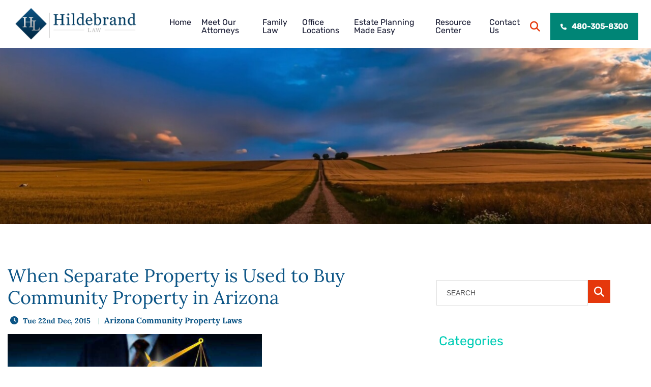

--- FILE ---
content_type: text/html; charset=UTF-8
request_url: https://www.hildebrandlaw.com/separate-property-is-used-to-buy-community-property-in-arizona/
body_size: 40040
content:
<!DOCTYPE html>
<html lang="en">
	<head> <script type="text/javascript">
/* <![CDATA[ */
var gform;gform||(document.addEventListener("gform_main_scripts_loaded",function(){gform.scriptsLoaded=!0}),document.addEventListener("gform/theme/scripts_loaded",function(){gform.themeScriptsLoaded=!0}),window.addEventListener("DOMContentLoaded",function(){gform.domLoaded=!0}),gform={domLoaded:!1,scriptsLoaded:!1,themeScriptsLoaded:!1,isFormEditor:()=>"function"==typeof InitializeEditor,callIfLoaded:function(o){return!(!gform.domLoaded||!gform.scriptsLoaded||!gform.themeScriptsLoaded&&!gform.isFormEditor()||(gform.isFormEditor()&&console.warn("The use of gform.initializeOnLoaded() is deprecated in the form editor context and will be removed in Gravity Forms 3.1."),o(),0))},initializeOnLoaded:function(o){gform.callIfLoaded(o)||(document.addEventListener("gform_main_scripts_loaded",()=>{gform.scriptsLoaded=!0,gform.callIfLoaded(o)}),document.addEventListener("gform/theme/scripts_loaded",()=>{gform.themeScriptsLoaded=!0,gform.callIfLoaded(o)}),window.addEventListener("DOMContentLoaded",()=>{gform.domLoaded=!0,gform.callIfLoaded(o)}))},hooks:{action:{},filter:{}},addAction:function(o,r,e,t){gform.addHook("action",o,r,e,t)},addFilter:function(o,r,e,t){gform.addHook("filter",o,r,e,t)},doAction:function(o){gform.doHook("action",o,arguments)},applyFilters:function(o){return gform.doHook("filter",o,arguments)},removeAction:function(o,r){gform.removeHook("action",o,r)},removeFilter:function(o,r,e){gform.removeHook("filter",o,r,e)},addHook:function(o,r,e,t,n){null==gform.hooks[o][r]&&(gform.hooks[o][r]=[]);var d=gform.hooks[o][r];null==n&&(n=r+"_"+d.length),gform.hooks[o][r].push({tag:n,callable:e,priority:t=null==t?10:t})},doHook:function(r,o,e){var t;if(e=Array.prototype.slice.call(e,1),null!=gform.hooks[r][o]&&((o=gform.hooks[r][o]).sort(function(o,r){return o.priority-r.priority}),o.forEach(function(o){"function"!=typeof(t=o.callable)&&(t=window[t]),"action"==r?t.apply(null,e):e[0]=t.apply(null,e)})),"filter"==r)return e[0]},removeHook:function(o,r,t,n){var e;null!=gform.hooks[o][r]&&(e=(e=gform.hooks[o][r]).filter(function(o,r,e){return!!(null!=n&&n!=o.tag||null!=t&&t!=o.priority)}),gform.hooks[o][r]=e)}});
/* ]]> */
</script>
<meta charset="UTF-8" /><script>if(navigator.userAgent.match(/MSIE|Internet Explorer/i)||navigator.userAgent.match(/Trident\/7\..*?rv:11/i)){var href=document.location.href;if(!href.match(/[?&]nowprocket/)){if(href.indexOf("?")==-1){if(href.indexOf("#")==-1){document.location.href=href+"?nowprocket=1"}else{document.location.href=href.replace("#","?nowprocket=1#")}}else{if(href.indexOf("#")==-1){document.location.href=href+"&nowprocket=1"}else{document.location.href=href.replace("#","&nowprocket=1#")}}}}</script><script>(()=>{class RocketLazyLoadScripts{constructor(){this.v="2.0.3",this.userEvents=["keydown","keyup","mousedown","mouseup","mousemove","mouseover","mouseenter","mouseout","mouseleave","touchmove","touchstart","touchend","touchcancel","wheel","click","dblclick","input","visibilitychange"],this.attributeEvents=["onblur","onclick","oncontextmenu","ondblclick","onfocus","onmousedown","onmouseenter","onmouseleave","onmousemove","onmouseout","onmouseover","onmouseup","onmousewheel","onscroll","onsubmit"]}async t(){this.i(),this.o(),/iP(ad|hone)/.test(navigator.userAgent)&&this.h(),this.u(),this.l(this),this.m(),this.k(this),this.p(this),this._(),await Promise.all([this.R(),this.L()]),this.lastBreath=Date.now(),this.S(this),this.P(),this.D(),this.O(),this.M(),await this.C(this.delayedScripts.normal),await this.C(this.delayedScripts.defer),await this.C(this.delayedScripts.async),this.F("domReady"),await this.T(),await this.j(),await this.I(),this.F("windowLoad"),await this.A(),window.dispatchEvent(new Event("rocket-allScriptsLoaded")),this.everythingLoaded=!0,this.lastTouchEnd&&await new Promise((t=>setTimeout(t,500-Date.now()+this.lastTouchEnd))),this.H(),this.F("all"),this.U(),this.W()}i(){this.CSPIssue=sessionStorage.getItem("rocketCSPIssue"),document.addEventListener("securitypolicyviolation",(t=>{this.CSPIssue||"script-src-elem"!==t.violatedDirective||"data"!==t.blockedURI||(this.CSPIssue=!0,sessionStorage.setItem("rocketCSPIssue",!0))}),{isRocket:!0})}o(){window.addEventListener("pageshow",(t=>{this.persisted=t.persisted,this.realWindowLoadedFired=!0}),{isRocket:!0}),window.addEventListener("pagehide",(()=>{this.onFirstUserAction=null}),{isRocket:!0})}h(){let t;function e(e){t=e}window.addEventListener("touchstart",e,{isRocket:!0}),window.addEventListener("touchend",(function i(o){Math.abs(o.changedTouches[0].pageX-t.changedTouches[0].pageX)<10&&Math.abs(o.changedTouches[0].pageY-t.changedTouches[0].pageY)<10&&o.timeStamp-t.timeStamp<200&&(o.target.dispatchEvent(new PointerEvent("click",{target:o.target,bubbles:!0,cancelable:!0,detail:1})),event.preventDefault(),window.removeEventListener("touchstart",e,{isRocket:!0}),window.removeEventListener("touchend",i,{isRocket:!0}))}),{isRocket:!0})}q(t){this.userActionTriggered||("mousemove"!==t.type||this.firstMousemoveIgnored?"keyup"===t.type||"mouseover"===t.type||"mouseout"===t.type||(this.userActionTriggered=!0,this.onFirstUserAction&&this.onFirstUserAction()):this.firstMousemoveIgnored=!0),"click"===t.type&&t.preventDefault(),this.savedUserEvents.length>0&&(t.stopPropagation(),t.stopImmediatePropagation()),"touchstart"===this.lastEvent&&"touchend"===t.type&&(this.lastTouchEnd=Date.now()),"click"===t.type&&(this.lastTouchEnd=0),this.lastEvent=t.type,this.savedUserEvents.push(t)}u(){this.savedUserEvents=[],this.userEventHandler=this.q.bind(this),this.userEvents.forEach((t=>window.addEventListener(t,this.userEventHandler,{passive:!1,isRocket:!0})))}U(){this.userEvents.forEach((t=>window.removeEventListener(t,this.userEventHandler,{passive:!1,isRocket:!0}))),this.savedUserEvents.forEach((t=>{t.target.dispatchEvent(new window[t.constructor.name](t.type,t))}))}m(){this.eventsMutationObserver=new MutationObserver((t=>{const e="return false";for(const i of t){if("attributes"===i.type){const t=i.target.getAttribute(i.attributeName);t&&t!==e&&(i.target.setAttribute("data-rocket-"+i.attributeName,t),i.target["rocket"+i.attributeName]=new Function("event",t),i.target.setAttribute(i.attributeName,e))}"childList"===i.type&&i.addedNodes.forEach((t=>{if(t.nodeType===Node.ELEMENT_NODE)for(const i of t.attributes)this.attributeEvents.includes(i.name)&&i.value&&""!==i.value&&(t.setAttribute("data-rocket-"+i.name,i.value),t["rocket"+i.name]=new Function("event",i.value),t.setAttribute(i.name,e))}))}})),this.eventsMutationObserver.observe(document,{subtree:!0,childList:!0,attributeFilter:this.attributeEvents})}H(){this.eventsMutationObserver.disconnect(),this.attributeEvents.forEach((t=>{document.querySelectorAll("[data-rocket-"+t+"]").forEach((e=>{e.setAttribute(t,e.getAttribute("data-rocket-"+t)),e.removeAttribute("data-rocket-"+t)}))}))}k(t){Object.defineProperty(HTMLElement.prototype,"onclick",{get(){return this.rocketonclick||null},set(e){this.rocketonclick=e,this.setAttribute(t.everythingLoaded?"onclick":"data-rocket-onclick","this.rocketonclick(event)")}})}S(t){function e(e,i){let o=e[i];e[i]=null,Object.defineProperty(e,i,{get:()=>o,set(s){t.everythingLoaded?o=s:e["rocket"+i]=o=s}})}e(document,"onreadystatechange"),e(window,"onload"),e(window,"onpageshow");try{Object.defineProperty(document,"readyState",{get:()=>t.rocketReadyState,set(e){t.rocketReadyState=e},configurable:!0}),document.readyState="loading"}catch(t){console.log("WPRocket DJE readyState conflict, bypassing")}}l(t){this.originalAddEventListener=EventTarget.prototype.addEventListener,this.originalRemoveEventListener=EventTarget.prototype.removeEventListener,this.savedEventListeners=[],EventTarget.prototype.addEventListener=function(e,i,o){o&&o.isRocket||!t.B(e,this)&&!t.userEvents.includes(e)||t.B(e,this)&&!t.userActionTriggered||e.startsWith("rocket-")||t.everythingLoaded?t.originalAddEventListener.call(this,e,i,o):t.savedEventListeners.push({target:this,remove:!1,type:e,func:i,options:o})},EventTarget.prototype.removeEventListener=function(e,i,o){o&&o.isRocket||!t.B(e,this)&&!t.userEvents.includes(e)||t.B(e,this)&&!t.userActionTriggered||e.startsWith("rocket-")||t.everythingLoaded?t.originalRemoveEventListener.call(this,e,i,o):t.savedEventListeners.push({target:this,remove:!0,type:e,func:i,options:o})}}F(t){"all"===t&&(EventTarget.prototype.addEventListener=this.originalAddEventListener,EventTarget.prototype.removeEventListener=this.originalRemoveEventListener),this.savedEventListeners=this.savedEventListeners.filter((e=>{let i=e.type,o=e.target||window;return"domReady"===t&&"DOMContentLoaded"!==i&&"readystatechange"!==i||("windowLoad"===t&&"load"!==i&&"readystatechange"!==i&&"pageshow"!==i||(this.B(i,o)&&(i="rocket-"+i),e.remove?o.removeEventListener(i,e.func,e.options):o.addEventListener(i,e.func,e.options),!1))}))}p(t){let e;function i(e){return t.everythingLoaded?e:e.split(" ").map((t=>"load"===t||t.startsWith("load.")?"rocket-jquery-load":t)).join(" ")}function o(o){function s(e){const s=o.fn[e];o.fn[e]=o.fn.init.prototype[e]=function(){return this[0]===window&&t.userActionTriggered&&("string"==typeof arguments[0]||arguments[0]instanceof String?arguments[0]=i(arguments[0]):"object"==typeof arguments[0]&&Object.keys(arguments[0]).forEach((t=>{const e=arguments[0][t];delete arguments[0][t],arguments[0][i(t)]=e}))),s.apply(this,arguments),this}}if(o&&o.fn&&!t.allJQueries.includes(o)){const e={DOMContentLoaded:[],"rocket-DOMContentLoaded":[]};for(const t in e)document.addEventListener(t,(()=>{e[t].forEach((t=>t()))}),{isRocket:!0});o.fn.ready=o.fn.init.prototype.ready=function(i){function s(){parseInt(o.fn.jquery)>2?setTimeout((()=>i.bind(document)(o))):i.bind(document)(o)}return t.realDomReadyFired?!t.userActionTriggered||t.fauxDomReadyFired?s():e["rocket-DOMContentLoaded"].push(s):e.DOMContentLoaded.push(s),o([])},s("on"),s("one"),s("off"),t.allJQueries.push(o)}e=o}t.allJQueries=[],o(window.jQuery),Object.defineProperty(window,"jQuery",{get:()=>e,set(t){o(t)}})}P(){const t=new Map;document.write=document.writeln=function(e){const i=document.currentScript,o=document.createRange(),s=i.parentElement;let n=t.get(i);void 0===n&&(n=i.nextSibling,t.set(i,n));const c=document.createDocumentFragment();o.setStart(c,0),c.appendChild(o.createContextualFragment(e)),s.insertBefore(c,n)}}async R(){return new Promise((t=>{this.userActionTriggered?t():this.onFirstUserAction=t}))}async L(){return new Promise((t=>{document.addEventListener("DOMContentLoaded",(()=>{this.realDomReadyFired=!0,t()}),{isRocket:!0})}))}async I(){return this.realWindowLoadedFired?Promise.resolve():new Promise((t=>{window.addEventListener("load",t,{isRocket:!0})}))}M(){this.pendingScripts=[];this.scriptsMutationObserver=new MutationObserver((t=>{for(const e of t)e.addedNodes.forEach((t=>{"SCRIPT"!==t.tagName||t.noModule||t.isWPRocket||this.pendingScripts.push({script:t,promise:new Promise((e=>{const i=()=>{const i=this.pendingScripts.findIndex((e=>e.script===t));i>=0&&this.pendingScripts.splice(i,1),e()};t.addEventListener("load",i,{isRocket:!0}),t.addEventListener("error",i,{isRocket:!0}),setTimeout(i,1e3)}))})}))})),this.scriptsMutationObserver.observe(document,{childList:!0,subtree:!0})}async j(){await this.J(),this.pendingScripts.length?(await this.pendingScripts[0].promise,await this.j()):this.scriptsMutationObserver.disconnect()}D(){this.delayedScripts={normal:[],async:[],defer:[]},document.querySelectorAll("script[type$=rocketlazyloadscript]").forEach((t=>{t.hasAttribute("data-rocket-src")?t.hasAttribute("async")&&!1!==t.async?this.delayedScripts.async.push(t):t.hasAttribute("defer")&&!1!==t.defer||"module"===t.getAttribute("data-rocket-type")?this.delayedScripts.defer.push(t):this.delayedScripts.normal.push(t):this.delayedScripts.normal.push(t)}))}async _(){await this.L();let t=[];document.querySelectorAll("script[type$=rocketlazyloadscript][data-rocket-src]").forEach((e=>{let i=e.getAttribute("data-rocket-src");if(i&&!i.startsWith("data:")){i.startsWith("//")&&(i=location.protocol+i);try{const o=new URL(i).origin;o!==location.origin&&t.push({src:o,crossOrigin:e.crossOrigin||"module"===e.getAttribute("data-rocket-type")})}catch(t){}}})),t=[...new Map(t.map((t=>[JSON.stringify(t),t]))).values()],this.N(t,"preconnect")}async $(t){if(await this.G(),!0!==t.noModule||!("noModule"in HTMLScriptElement.prototype))return new Promise((e=>{let i;function o(){(i||t).setAttribute("data-rocket-status","executed"),e()}try{if(navigator.userAgent.includes("Firefox/")||""===navigator.vendor||this.CSPIssue)i=document.createElement("script"),[...t.attributes].forEach((t=>{let e=t.nodeName;"type"!==e&&("data-rocket-type"===e&&(e="type"),"data-rocket-src"===e&&(e="src"),i.setAttribute(e,t.nodeValue))})),t.text&&(i.text=t.text),t.nonce&&(i.nonce=t.nonce),i.hasAttribute("src")?(i.addEventListener("load",o,{isRocket:!0}),i.addEventListener("error",(()=>{i.setAttribute("data-rocket-status","failed-network"),e()}),{isRocket:!0}),setTimeout((()=>{i.isConnected||e()}),1)):(i.text=t.text,o()),i.isWPRocket=!0,t.parentNode.replaceChild(i,t);else{const i=t.getAttribute("data-rocket-type"),s=t.getAttribute("data-rocket-src");i?(t.type=i,t.removeAttribute("data-rocket-type")):t.removeAttribute("type"),t.addEventListener("load",o,{isRocket:!0}),t.addEventListener("error",(i=>{this.CSPIssue&&i.target.src.startsWith("data:")?(console.log("WPRocket: CSP fallback activated"),t.removeAttribute("src"),this.$(t).then(e)):(t.setAttribute("data-rocket-status","failed-network"),e())}),{isRocket:!0}),s?(t.fetchPriority="high",t.removeAttribute("data-rocket-src"),t.src=s):t.src="data:text/javascript;base64,"+window.btoa(unescape(encodeURIComponent(t.text)))}}catch(i){t.setAttribute("data-rocket-status","failed-transform"),e()}}));t.setAttribute("data-rocket-status","skipped")}async C(t){const e=t.shift();return e?(e.isConnected&&await this.$(e),this.C(t)):Promise.resolve()}O(){this.N([...this.delayedScripts.normal,...this.delayedScripts.defer,...this.delayedScripts.async],"preload")}N(t,e){this.trash=this.trash||[];let i=!0;var o=document.createDocumentFragment();t.forEach((t=>{const s=t.getAttribute&&t.getAttribute("data-rocket-src")||t.src;if(s&&!s.startsWith("data:")){const n=document.createElement("link");n.href=s,n.rel=e,"preconnect"!==e&&(n.as="script",n.fetchPriority=i?"high":"low"),t.getAttribute&&"module"===t.getAttribute("data-rocket-type")&&(n.crossOrigin=!0),t.crossOrigin&&(n.crossOrigin=t.crossOrigin),t.integrity&&(n.integrity=t.integrity),t.nonce&&(n.nonce=t.nonce),o.appendChild(n),this.trash.push(n),i=!1}})),document.head.appendChild(o)}W(){this.trash.forEach((t=>t.remove()))}async T(){try{document.readyState="interactive"}catch(t){}this.fauxDomReadyFired=!0;try{await this.G(),document.dispatchEvent(new Event("rocket-readystatechange")),await this.G(),document.rocketonreadystatechange&&document.rocketonreadystatechange(),await this.G(),document.dispatchEvent(new Event("rocket-DOMContentLoaded")),await this.G(),window.dispatchEvent(new Event("rocket-DOMContentLoaded"))}catch(t){console.error(t)}}async A(){try{document.readyState="complete"}catch(t){}try{await this.G(),document.dispatchEvent(new Event("rocket-readystatechange")),await this.G(),document.rocketonreadystatechange&&document.rocketonreadystatechange(),await this.G(),window.dispatchEvent(new Event("rocket-load")),await this.G(),window.rocketonload&&window.rocketonload(),await this.G(),this.allJQueries.forEach((t=>t(window).trigger("rocket-jquery-load"))),await this.G();const t=new Event("rocket-pageshow");t.persisted=this.persisted,window.dispatchEvent(t),await this.G(),window.rocketonpageshow&&window.rocketonpageshow({persisted:this.persisted})}catch(t){console.error(t)}}async G(){Date.now()-this.lastBreath>45&&(await this.J(),this.lastBreath=Date.now())}async J(){return document.hidden?new Promise((t=>setTimeout(t))):new Promise((t=>requestAnimationFrame(t)))}B(t,e){return e===document&&"readystatechange"===t||(e===document&&"DOMContentLoaded"===t||(e===window&&"DOMContentLoaded"===t||(e===window&&"load"===t||e===window&&"pageshow"===t)))}static run(){(new RocketLazyLoadScripts).t()}}RocketLazyLoadScripts.run()})();</script>
		<title>When Separate Property is Used to Buy Community Property in Arizona - Hildebrand Law, P.C.</title>

				<link rel="icon" type="image/ico" href="https://hildebrandlaw.b-cdn.net/favicon.ico">

				<meta http-equiv="X-UA-Compatible" content="IE=edge">
		<meta name="viewport" content="width=device-width,initial-scale=1.0" />
		<meta name="format-detection" content="telephone=no">
		
		<!-- Meta Pixel Code -->
		<script type="rocketlazyloadscript">
		!function(f,b,e,v,n,t,s)
		{if(f.fbq)return;n=f.fbq=function(){n.callMethod?
		n.callMethod.apply(n,arguments):n.queue.push(arguments)};
		if(!f._fbq)f._fbq=n;n.push=n;n.loaded=!0;n.version='2.0';
		n.queue=[];t=b.createElement(e);t.async=!0;
		t.src=v;s=b.getElementsByTagName(e)[0];
		s.parentNode.insertBefore(t,s)}(window, document,'script',
		'https://connect.facebook.net/en_US/fbevents.js');
		fbq('init', '1072657012755060');
		fbq('track', 'PageView');
		</script>
		<noscript><img height="1" width="1" style="display:none"
		src="https://www.facebook.com/tr?id=1072657012755060&ev=PageView&noscript=1"
		/></noscript>
		<!-- End Meta Pixel Code -->
			<!-- <link rel="preload" href="https://hildebrandlaw.b-cdn.net/wp-content/themes/paperstreet/images/mobile/hero_02_mobile.webp" as="image" crossorigin>
	<link rel="preload" href="https://hildebrandlaw.b-cdn.net/wp-content/themes/paperstreet/fonts/icomoon.woff2" as="font" type="font/woff2" crossorigin>
	<link rel="preload" href="https://hildebrandlaw.b-cdn.net/wp-content/themes/paperstreet/fonts/fa-solid-900.woff2" as="font" type="font/woff2" crossorigin>
	<link rel="preload" href="https://hildebrandlaw.b-cdn.net/wp-content/themes/paperstreet/fonts/poppins-v12-latin-regular.woff2" as="font" type="font/woff2" crossorigin>
	<link rel="preload" href="https://hildebrandlaw.b-cdn.net/wp-content/themes/paperstreet/fonts/poppins-v12-latin-700.woff2" as="font" type="font/woff2" crossorigin> -->
	<!--<link rel="preload" href="https://hildebrandlaw.b-cdn.net/wp-content/themes/paperstreet/fonts/rubik-v14-latin-regular.woff2" as="font" type="font/woff2" crossorigin>-->
	<!--<link rel="preload" href="https://hildebrandlaw.b-cdn.net/wp-content/themes/paperstreet/fonts/lora-v17-latin-italic.woff2" as="font" type="font/woff2" crossorigin>-->
	<!--<link rel="preload" href="https://hildebrandlaw.b-cdn.net/wp-content/themes/paperstreet/fonts/playball-v10-latin-regular.woff2" as="font" type="font/woff2" crossorigin>-->
	
            <script data-no-defer="1" data-ezscrex="false" data-cfasync="false" data-pagespeed-no-defer data-cookieconsent="ignore">
                var ctPublicFunctions = {"_ajax_nonce":"6275a242ba","_rest_nonce":"88748807c0","_ajax_url":"\/wp-admin\/admin-ajax.php","_rest_url":"https:\/\/www.hildebrandlaw.com\/wp-json\/","data__cookies_type":"none","data__ajax_type":"rest","data__bot_detector_enabled":"1","data__frontend_data_log_enabled":1,"cookiePrefix":"","wprocket_detected":true,"host_url":"www.hildebrandlaw.com","text__ee_click_to_select":"Click to select the whole data","text__ee_original_email":"The complete one is","text__ee_got_it":"Got it","text__ee_blocked":"Blocked","text__ee_cannot_connect":"Cannot connect","text__ee_cannot_decode":"Can not decode email. Unknown reason","text__ee_email_decoder":"CleanTalk email decoder","text__ee_wait_for_decoding":"The magic is on the way!","text__ee_decoding_process":"Please wait a few seconds while we decode the contact data."}
            </script>
        
            <script data-no-defer="1" data-ezscrex="false" data-cfasync="false" data-pagespeed-no-defer data-cookieconsent="ignore">
                var ctPublic = {"_ajax_nonce":"6275a242ba","settings__forms__check_internal":"0","settings__forms__check_external":"0","settings__forms__force_protection":"0","settings__forms__search_test":"1","settings__forms__wc_add_to_cart":"0","settings__data__bot_detector_enabled":"1","settings__sfw__anti_crawler":0,"blog_home":"https:\/\/www.hildebrandlaw.com\/","pixel__setting":"3","pixel__enabled":true,"pixel__url":null,"data__email_check_before_post":"1","data__email_check_exist_post":"1","data__cookies_type":"none","data__key_is_ok":true,"data__visible_fields_required":true,"wl_brandname":"Anti-Spam by CleanTalk","wl_brandname_short":"CleanTalk","ct_checkjs_key":"9146378a8753086544d52413ac4aa26fabda70442f199153eb4eb7b65326015d","emailEncoderPassKey":"e7c8301e5241cd7fb3981c5a5c873977","bot_detector_forms_excluded":"W10=","advancedCacheExists":true,"varnishCacheExists":false,"wc_ajax_add_to_cart":false}
            </script>
        
<!-- Search Engine Optimization by Rank Math PRO - https://rankmath.com/ -->
<meta name="description" content="Learn About When Separate Property is Used to Buy Community Property in Arizona from the Experienced Attorneys at Hildebrand Law, PC."/>
<meta name="robots" content="follow, index, max-snippet:-1, max-video-preview:-1, max-image-preview:large"/>
<link rel="canonical" href="https://www.hildebrandlaw.com/separate-property-is-used-to-buy-community-property-in-arizona/" />
<meta property="og:locale" content="en_US" />
<meta property="og:type" content="article" />
<meta property="og:title" content="When Separate Property is Used to Buy Community Property in Arizona - Hildebrand Law, P.C." />
<meta property="og:description" content="Learn About When Separate Property is Used to Buy Community Property in Arizona from the Experienced Attorneys at Hildebrand Law, PC." />
<meta property="og:url" content="https://www.hildebrandlaw.com/separate-property-is-used-to-buy-community-property-in-arizona/" />
<meta property="og:site_name" content="Hildebrand Law, P.C." />
<meta property="article:tag" content="arizona" />
<meta property="article:tag" content="law" />
<meta property="article:tag" content="legal" />
<meta property="article:tag" content="separate property used to buy community property" />
<meta property="article:tag" content="separate property used to purchase community property" />
<meta property="article:section" content="Arizona Community Property Laws" />
<meta property="og:updated_time" content="2025-05-20T21:13:35+00:00" />
<meta property="og:image" content="https://hildebrandlaw.b-cdn.net/wp-content/uploads/2015/12/Unequal-Division-of-PropertyFILEminimizer.jpg" />
<meta property="og:image:secure_url" content="https://hildebrandlaw.b-cdn.net/wp-content/uploads/2015/12/Unequal-Division-of-PropertyFILEminimizer.jpg" />
<meta property="og:image:width" content="838" />
<meta property="og:image:height" content="420" />
<meta property="og:image:alt" content="Separate Property is Used to Buy Community Property" />
<meta property="og:image:type" content="image/jpeg" />
<meta property="article:published_time" content="2015-12-22T20:53:34+00:00" />
<meta property="article:modified_time" content="2025-05-20T21:13:35+00:00" />
<meta name="twitter:card" content="summary_large_image" />
<meta name="twitter:title" content="When Separate Property is Used to Buy Community Property in Arizona - Hildebrand Law, P.C." />
<meta name="twitter:description" content="Learn About When Separate Property is Used to Buy Community Property in Arizona from the Experienced Attorneys at Hildebrand Law, PC." />
<meta name="twitter:image" content="https://hildebrandlaw.b-cdn.net/wp-content/uploads/2015/12/Unequal-Division-of-PropertyFILEminimizer.jpg" />
<meta name="twitter:label1" content="Written by" />
<meta name="twitter:data1" content="Christopher Hildebrand" />
<meta name="twitter:label2" content="Time to read" />
<meta name="twitter:data2" content="10 minutes" />
<script type="application/ld+json" class="rank-math-schema-pro">{"@context":"https://schema.org","@graph":[[{"@context":"https://schema.org","@type":"SiteNavigationElement","@id":"#rank-math-toc","name":"Equitable Division Versus Equal Division of Community Property in Arizona","url":"https://www.hildebrandlaw.com/separate-property-is-used-to-buy-community-property-in-arizona/#equitable-division-versus-equal-division-of-community-property-in-arizona"},{"@context":"https://schema.org","@type":"SiteNavigationElement","@id":"#rank-math-toc","name":"A Court Cannot Simply Divide Community Property Based on a Percentage of Each Spouse&#039;s Contributions of Separate Property","url":"https://www.hildebrandlaw.com/separate-property-is-used-to-buy-community-property-in-arizona/#a-court-cannot-simply-divide-community-property-based-on-a-percentage-of-each-spouses-contributions-of-separate-property"},{"@context":"https://schema.org","@type":"SiteNavigationElement","@id":"#rank-math-toc","name":"Equity Factors Control the Equitable Division of Community Property Purchased With Sole and Separate Property","url":"https://www.hildebrandlaw.com/separate-property-is-used-to-buy-community-property-in-arizona/#equity-factors-control-the-equitable-division-of-community-property-purchased-with-sole-and-separate-property"},{"@context":"https://schema.org","@type":"SiteNavigationElement","@id":"#rank-math-toc","name":"A Spouse if Not Entitled to Reimbursment of a Gift of Separate Property to the Community in Arizona","url":"https://www.hildebrandlaw.com/separate-property-is-used-to-buy-community-property-in-arizona/#a-spouse-if-not-entitled-to-reimbursment-of-a-gift-of-separate-property-to-the-community-in-arizona"},{"@context":"https://schema.org","@type":"SiteNavigationElement","@id":"#rank-math-toc","name":"Factors a Judge May Consider When Equitably Dividing Community Property Purchased With a Gift of Separate Property in Arizona","url":"https://www.hildebrandlaw.com/separate-property-is-used-to-buy-community-property-in-arizona/#factors-a-judge-may-consider-when-equitably-dividing-community-property-purchased-with-a-gift-of-separate-property-in-arizona"}],{"@type":"Place","@id":"https://www.hildebrandlaw.com/#place","address":{"@type":"PostalAddress","streetAddress":"1095 W Rio Salado Pkwy #206","addressLocality":"Tempe","addressRegion":"Arizona","postalCode":"85281","addressCountry":"US"}},{"@type":["LegalService","Organization"],"@id":"https://www.hildebrandlaw.com/#organization","name":"Hildebrand Law, P.C.","url":"https://hildebrandlaw.com","address":{"@type":"PostalAddress","streetAddress":"1095 W Rio Salado Pkwy #206","addressLocality":"Tempe","addressRegion":"Arizona","postalCode":"85281","addressCountry":"US"},"openingHours":["Monday,Tuesday,Wednesday,Thursday 08:30-17:00","Friday 08:30-12:00"],"location":{"@id":"https://www.hildebrandlaw.com/#place"},"telephone":"1-480-305-8300"},{"@type":"WebSite","@id":"https://www.hildebrandlaw.com/#website","url":"https://www.hildebrandlaw.com","name":"Hildebrand Law, P.C.","publisher":{"@id":"https://www.hildebrandlaw.com/#organization"},"inLanguage":"en-US"},{"@type":"ImageObject","@id":"https://hildebrandlaw.b-cdn.net/wp-content/uploads/2015/12/Unequal-Division-of-PropertyFILEminimizer.jpg","url":"https://hildebrandlaw.b-cdn.net/wp-content/uploads/2015/12/Unequal-Division-of-PropertyFILEminimizer.jpg","width":"838","height":"420","caption":"Separate Property is Used to Buy Community Property","inLanguage":"en-US"},{"@type":"WebPage","@id":"https://www.hildebrandlaw.com/separate-property-is-used-to-buy-community-property-in-arizona/#webpage","url":"https://www.hildebrandlaw.com/separate-property-is-used-to-buy-community-property-in-arizona/","name":"When Separate Property is Used to Buy Community Property in Arizona - Hildebrand Law, P.C.","datePublished":"2015-12-22T20:53:34+00:00","dateModified":"2025-05-20T21:13:35+00:00","isPartOf":{"@id":"https://www.hildebrandlaw.com/#website"},"primaryImageOfPage":{"@id":"https://hildebrandlaw.b-cdn.net/wp-content/uploads/2015/12/Unequal-Division-of-PropertyFILEminimizer.jpg"},"inLanguage":"en-US"},{"@type":"Person","@id":"https://www.hildebrandlaw.com/author/chriscms/","name":"Christopher Hildebrand","url":"https://www.hildebrandlaw.com/author/chriscms/","image":{"@type":"ImageObject","@id":"https://secure.gravatar.com/avatar/7f2f4f9e5b508fc9467127eadc8184b6198fd6cd37031dbc0edd1199ee9cc042?s=96&amp;d=mm&amp;r=g","url":"https://secure.gravatar.com/avatar/7f2f4f9e5b508fc9467127eadc8184b6198fd6cd37031dbc0edd1199ee9cc042?s=96&amp;d=mm&amp;r=g","caption":"Christopher Hildebrand","inLanguage":"en-US"},"sameAs":["https://www.hildebrandlaw.com"],"worksFor":{"@id":"https://www.hildebrandlaw.com/#organization"}},{"@type":"BlogPosting","headline":"When Separate Property is Used to Buy Community Property in Arizona - Hildebrand Law, P.C.","keywords":"separate property is used to buy community property","datePublished":"2015-12-22T20:53:34+00:00","dateModified":"2025-05-20T21:13:35+00:00","articleSection":"Arizona Community Property Laws","author":{"@id":"https://www.hildebrandlaw.com/author/chriscms/","name":"Christopher Hildebrand"},"publisher":{"@id":"https://www.hildebrandlaw.com/#organization"},"description":"Learn About When Separate Property is Used to Buy Community Property in Arizona from the Experienced Attorneys at Hildebrand Law, PC.","name":"When Separate Property is Used to Buy Community Property in Arizona - Hildebrand Law, P.C.","@id":"https://www.hildebrandlaw.com/separate-property-is-used-to-buy-community-property-in-arizona/#richSnippet","isPartOf":{"@id":"https://www.hildebrandlaw.com/separate-property-is-used-to-buy-community-property-in-arizona/#webpage"},"image":{"@id":"https://hildebrandlaw.b-cdn.net/wp-content/uploads/2015/12/Unequal-Division-of-PropertyFILEminimizer.jpg"},"inLanguage":"en-US","mainEntityOfPage":{"@id":"https://www.hildebrandlaw.com/separate-property-is-used-to-buy-community-property-in-arizona/#webpage"}}]}</script>
<!-- /Rank Math WordPress SEO plugin -->

		<!-- This site uses the Google Analytics by MonsterInsights plugin v9.11.1 - Using Analytics tracking - https://www.monsterinsights.com/ -->
							<script type="rocketlazyloadscript" data-rocket-src="//www.googletagmanager.com/gtag/js?id=G-V77YFKJD5P"  data-cfasync="false" data-wpfc-render="false" data-rocket-type="text/javascript" async></script>
			<script type="rocketlazyloadscript" data-cfasync="false" data-wpfc-render="false" data-rocket-type="text/javascript">
				var mi_version = '9.11.1';
				var mi_track_user = true;
				var mi_no_track_reason = '';
								var MonsterInsightsDefaultLocations = {"page_location":"https:\/\/www.hildebrandlaw.com\/separate-property-is-used-to-buy-community-property-in-arizona\/"};
								MonsterInsightsDefaultLocations.page_location = window.location.href;
								if ( typeof MonsterInsightsPrivacyGuardFilter === 'function' ) {
					var MonsterInsightsLocations = (typeof MonsterInsightsExcludeQuery === 'object') ? MonsterInsightsPrivacyGuardFilter( MonsterInsightsExcludeQuery ) : MonsterInsightsPrivacyGuardFilter( MonsterInsightsDefaultLocations );
				} else {
					var MonsterInsightsLocations = (typeof MonsterInsightsExcludeQuery === 'object') ? MonsterInsightsExcludeQuery : MonsterInsightsDefaultLocations;
				}

								var disableStrs = [
										'ga-disable-G-V77YFKJD5P',
									];

				/* Function to detect opted out users */
				function __gtagTrackerIsOptedOut() {
					for (var index = 0; index < disableStrs.length; index++) {
						if (document.cookie.indexOf(disableStrs[index] + '=true') > -1) {
							return true;
						}
					}

					return false;
				}

				/* Disable tracking if the opt-out cookie exists. */
				if (__gtagTrackerIsOptedOut()) {
					for (var index = 0; index < disableStrs.length; index++) {
						window[disableStrs[index]] = true;
					}
				}

				/* Opt-out function */
				function __gtagTrackerOptout() {
					for (var index = 0; index < disableStrs.length; index++) {
						document.cookie = disableStrs[index] + '=true; expires=Thu, 31 Dec 2099 23:59:59 UTC; path=/';
						window[disableStrs[index]] = true;
					}
				}

				if ('undefined' === typeof gaOptout) {
					function gaOptout() {
						__gtagTrackerOptout();
					}
				}
								window.dataLayer = window.dataLayer || [];

				window.MonsterInsightsDualTracker = {
					helpers: {},
					trackers: {},
				};
				if (mi_track_user) {
					function __gtagDataLayer() {
						dataLayer.push(arguments);
					}

					function __gtagTracker(type, name, parameters) {
						if (!parameters) {
							parameters = {};
						}

						if (parameters.send_to) {
							__gtagDataLayer.apply(null, arguments);
							return;
						}

						if (type === 'event') {
														parameters.send_to = monsterinsights_frontend.v4_id;
							var hookName = name;
							if (typeof parameters['event_category'] !== 'undefined') {
								hookName = parameters['event_category'] + ':' + name;
							}

							if (typeof MonsterInsightsDualTracker.trackers[hookName] !== 'undefined') {
								MonsterInsightsDualTracker.trackers[hookName](parameters);
							} else {
								__gtagDataLayer('event', name, parameters);
							}
							
						} else {
							__gtagDataLayer.apply(null, arguments);
						}
					}

					__gtagTracker('js', new Date());
					__gtagTracker('set', {
						'developer_id.dZGIzZG': true,
											});
					if ( MonsterInsightsLocations.page_location ) {
						__gtagTracker('set', MonsterInsightsLocations);
					}
										__gtagTracker('config', 'G-V77YFKJD5P', {"forceSSL":"true","link_attribution":"true"} );
										window.gtag = __gtagTracker;										(function () {
						/* https://developers.google.com/analytics/devguides/collection/analyticsjs/ */
						/* ga and __gaTracker compatibility shim. */
						var noopfn = function () {
							return null;
						};
						var newtracker = function () {
							return new Tracker();
						};
						var Tracker = function () {
							return null;
						};
						var p = Tracker.prototype;
						p.get = noopfn;
						p.set = noopfn;
						p.send = function () {
							var args = Array.prototype.slice.call(arguments);
							args.unshift('send');
							__gaTracker.apply(null, args);
						};
						var __gaTracker = function () {
							var len = arguments.length;
							if (len === 0) {
								return;
							}
							var f = arguments[len - 1];
							if (typeof f !== 'object' || f === null || typeof f.hitCallback !== 'function') {
								if ('send' === arguments[0]) {
									var hitConverted, hitObject = false, action;
									if ('event' === arguments[1]) {
										if ('undefined' !== typeof arguments[3]) {
											hitObject = {
												'eventAction': arguments[3],
												'eventCategory': arguments[2],
												'eventLabel': arguments[4],
												'value': arguments[5] ? arguments[5] : 1,
											}
										}
									}
									if ('pageview' === arguments[1]) {
										if ('undefined' !== typeof arguments[2]) {
											hitObject = {
												'eventAction': 'page_view',
												'page_path': arguments[2],
											}
										}
									}
									if (typeof arguments[2] === 'object') {
										hitObject = arguments[2];
									}
									if (typeof arguments[5] === 'object') {
										Object.assign(hitObject, arguments[5]);
									}
									if ('undefined' !== typeof arguments[1].hitType) {
										hitObject = arguments[1];
										if ('pageview' === hitObject.hitType) {
											hitObject.eventAction = 'page_view';
										}
									}
									if (hitObject) {
										action = 'timing' === arguments[1].hitType ? 'timing_complete' : hitObject.eventAction;
										hitConverted = mapArgs(hitObject);
										__gtagTracker('event', action, hitConverted);
									}
								}
								return;
							}

							function mapArgs(args) {
								var arg, hit = {};
								var gaMap = {
									'eventCategory': 'event_category',
									'eventAction': 'event_action',
									'eventLabel': 'event_label',
									'eventValue': 'event_value',
									'nonInteraction': 'non_interaction',
									'timingCategory': 'event_category',
									'timingVar': 'name',
									'timingValue': 'value',
									'timingLabel': 'event_label',
									'page': 'page_path',
									'location': 'page_location',
									'title': 'page_title',
									'referrer' : 'page_referrer',
								};
								for (arg in args) {
																		if (!(!args.hasOwnProperty(arg) || !gaMap.hasOwnProperty(arg))) {
										hit[gaMap[arg]] = args[arg];
									} else {
										hit[arg] = args[arg];
									}
								}
								return hit;
							}

							try {
								f.hitCallback();
							} catch (ex) {
							}
						};
						__gaTracker.create = newtracker;
						__gaTracker.getByName = newtracker;
						__gaTracker.getAll = function () {
							return [];
						};
						__gaTracker.remove = noopfn;
						__gaTracker.loaded = true;
						window['__gaTracker'] = __gaTracker;
					})();
									} else {
										console.log("");
					(function () {
						function __gtagTracker() {
							return null;
						}

						window['__gtagTracker'] = __gtagTracker;
						window['gtag'] = __gtagTracker;
					})();
									}
			</script>
							<!-- / Google Analytics by MonsterInsights -->
		<style id='wp-img-auto-sizes-contain-inline-css' type='text/css'>
img:is([sizes=auto i],[sizes^="auto," i]){contain-intrinsic-size:3000px 1500px}
/*# sourceURL=wp-img-auto-sizes-contain-inline-css */
</style>
<style id='classic-theme-styles-inline-css' type='text/css'>
/*! This file is auto-generated */
.wp-block-button__link{color:#fff;background-color:#32373c;border-radius:9999px;box-shadow:none;text-decoration:none;padding:calc(.667em + 2px) calc(1.333em + 2px);font-size:1.125em}.wp-block-file__button{background:#32373c;color:#fff;text-decoration:none}
/*# sourceURL=/wp-includes/css/classic-themes.min.css */
</style>
<style id='global-styles-inline-css' type='text/css'>
:root{--wp--preset--aspect-ratio--square: 1;--wp--preset--aspect-ratio--4-3: 4/3;--wp--preset--aspect-ratio--3-4: 3/4;--wp--preset--aspect-ratio--3-2: 3/2;--wp--preset--aspect-ratio--2-3: 2/3;--wp--preset--aspect-ratio--16-9: 16/9;--wp--preset--aspect-ratio--9-16: 9/16;--wp--preset--color--black: #000000;--wp--preset--color--cyan-bluish-gray: #abb8c3;--wp--preset--color--white: #ffffff;--wp--preset--color--pale-pink: #f78da7;--wp--preset--color--vivid-red: #cf2e2e;--wp--preset--color--luminous-vivid-orange: #ff6900;--wp--preset--color--luminous-vivid-amber: #fcb900;--wp--preset--color--light-green-cyan: #7bdcb5;--wp--preset--color--vivid-green-cyan: #00d084;--wp--preset--color--pale-cyan-blue: #8ed1fc;--wp--preset--color--vivid-cyan-blue: #0693e3;--wp--preset--color--vivid-purple: #9b51e0;--wp--preset--gradient--vivid-cyan-blue-to-vivid-purple: linear-gradient(135deg,rgb(6,147,227) 0%,rgb(155,81,224) 100%);--wp--preset--gradient--light-green-cyan-to-vivid-green-cyan: linear-gradient(135deg,rgb(122,220,180) 0%,rgb(0,208,130) 100%);--wp--preset--gradient--luminous-vivid-amber-to-luminous-vivid-orange: linear-gradient(135deg,rgb(252,185,0) 0%,rgb(255,105,0) 100%);--wp--preset--gradient--luminous-vivid-orange-to-vivid-red: linear-gradient(135deg,rgb(255,105,0) 0%,rgb(207,46,46) 100%);--wp--preset--gradient--very-light-gray-to-cyan-bluish-gray: linear-gradient(135deg,rgb(238,238,238) 0%,rgb(169,184,195) 100%);--wp--preset--gradient--cool-to-warm-spectrum: linear-gradient(135deg,rgb(74,234,220) 0%,rgb(151,120,209) 20%,rgb(207,42,186) 40%,rgb(238,44,130) 60%,rgb(251,105,98) 80%,rgb(254,248,76) 100%);--wp--preset--gradient--blush-light-purple: linear-gradient(135deg,rgb(255,206,236) 0%,rgb(152,150,240) 100%);--wp--preset--gradient--blush-bordeaux: linear-gradient(135deg,rgb(254,205,165) 0%,rgb(254,45,45) 50%,rgb(107,0,62) 100%);--wp--preset--gradient--luminous-dusk: linear-gradient(135deg,rgb(255,203,112) 0%,rgb(199,81,192) 50%,rgb(65,88,208) 100%);--wp--preset--gradient--pale-ocean: linear-gradient(135deg,rgb(255,245,203) 0%,rgb(182,227,212) 50%,rgb(51,167,181) 100%);--wp--preset--gradient--electric-grass: linear-gradient(135deg,rgb(202,248,128) 0%,rgb(113,206,126) 100%);--wp--preset--gradient--midnight: linear-gradient(135deg,rgb(2,3,129) 0%,rgb(40,116,252) 100%);--wp--preset--font-size--small: 13px;--wp--preset--font-size--medium: 20px;--wp--preset--font-size--large: 36px;--wp--preset--font-size--x-large: 42px;--wp--preset--spacing--20: 0.44rem;--wp--preset--spacing--30: 0.67rem;--wp--preset--spacing--40: 1rem;--wp--preset--spacing--50: 1.5rem;--wp--preset--spacing--60: 2.25rem;--wp--preset--spacing--70: 3.38rem;--wp--preset--spacing--80: 5.06rem;--wp--preset--shadow--natural: 6px 6px 9px rgba(0, 0, 0, 0.2);--wp--preset--shadow--deep: 12px 12px 50px rgba(0, 0, 0, 0.4);--wp--preset--shadow--sharp: 6px 6px 0px rgba(0, 0, 0, 0.2);--wp--preset--shadow--outlined: 6px 6px 0px -3px rgb(255, 255, 255), 6px 6px rgb(0, 0, 0);--wp--preset--shadow--crisp: 6px 6px 0px rgb(0, 0, 0);}:where(.is-layout-flex){gap: 0.5em;}:where(.is-layout-grid){gap: 0.5em;}body .is-layout-flex{display: flex;}.is-layout-flex{flex-wrap: wrap;align-items: center;}.is-layout-flex > :is(*, div){margin: 0;}body .is-layout-grid{display: grid;}.is-layout-grid > :is(*, div){margin: 0;}:where(.wp-block-columns.is-layout-flex){gap: 2em;}:where(.wp-block-columns.is-layout-grid){gap: 2em;}:where(.wp-block-post-template.is-layout-flex){gap: 1.25em;}:where(.wp-block-post-template.is-layout-grid){gap: 1.25em;}.has-black-color{color: var(--wp--preset--color--black) !important;}.has-cyan-bluish-gray-color{color: var(--wp--preset--color--cyan-bluish-gray) !important;}.has-white-color{color: var(--wp--preset--color--white) !important;}.has-pale-pink-color{color: var(--wp--preset--color--pale-pink) !important;}.has-vivid-red-color{color: var(--wp--preset--color--vivid-red) !important;}.has-luminous-vivid-orange-color{color: var(--wp--preset--color--luminous-vivid-orange) !important;}.has-luminous-vivid-amber-color{color: var(--wp--preset--color--luminous-vivid-amber) !important;}.has-light-green-cyan-color{color: var(--wp--preset--color--light-green-cyan) !important;}.has-vivid-green-cyan-color{color: var(--wp--preset--color--vivid-green-cyan) !important;}.has-pale-cyan-blue-color{color: var(--wp--preset--color--pale-cyan-blue) !important;}.has-vivid-cyan-blue-color{color: var(--wp--preset--color--vivid-cyan-blue) !important;}.has-vivid-purple-color{color: var(--wp--preset--color--vivid-purple) !important;}.has-black-background-color{background-color: var(--wp--preset--color--black) !important;}.has-cyan-bluish-gray-background-color{background-color: var(--wp--preset--color--cyan-bluish-gray) !important;}.has-white-background-color{background-color: var(--wp--preset--color--white) !important;}.has-pale-pink-background-color{background-color: var(--wp--preset--color--pale-pink) !important;}.has-vivid-red-background-color{background-color: var(--wp--preset--color--vivid-red) !important;}.has-luminous-vivid-orange-background-color{background-color: var(--wp--preset--color--luminous-vivid-orange) !important;}.has-luminous-vivid-amber-background-color{background-color: var(--wp--preset--color--luminous-vivid-amber) !important;}.has-light-green-cyan-background-color{background-color: var(--wp--preset--color--light-green-cyan) !important;}.has-vivid-green-cyan-background-color{background-color: var(--wp--preset--color--vivid-green-cyan) !important;}.has-pale-cyan-blue-background-color{background-color: var(--wp--preset--color--pale-cyan-blue) !important;}.has-vivid-cyan-blue-background-color{background-color: var(--wp--preset--color--vivid-cyan-blue) !important;}.has-vivid-purple-background-color{background-color: var(--wp--preset--color--vivid-purple) !important;}.has-black-border-color{border-color: var(--wp--preset--color--black) !important;}.has-cyan-bluish-gray-border-color{border-color: var(--wp--preset--color--cyan-bluish-gray) !important;}.has-white-border-color{border-color: var(--wp--preset--color--white) !important;}.has-pale-pink-border-color{border-color: var(--wp--preset--color--pale-pink) !important;}.has-vivid-red-border-color{border-color: var(--wp--preset--color--vivid-red) !important;}.has-luminous-vivid-orange-border-color{border-color: var(--wp--preset--color--luminous-vivid-orange) !important;}.has-luminous-vivid-amber-border-color{border-color: var(--wp--preset--color--luminous-vivid-amber) !important;}.has-light-green-cyan-border-color{border-color: var(--wp--preset--color--light-green-cyan) !important;}.has-vivid-green-cyan-border-color{border-color: var(--wp--preset--color--vivid-green-cyan) !important;}.has-pale-cyan-blue-border-color{border-color: var(--wp--preset--color--pale-cyan-blue) !important;}.has-vivid-cyan-blue-border-color{border-color: var(--wp--preset--color--vivid-cyan-blue) !important;}.has-vivid-purple-border-color{border-color: var(--wp--preset--color--vivid-purple) !important;}.has-vivid-cyan-blue-to-vivid-purple-gradient-background{background: var(--wp--preset--gradient--vivid-cyan-blue-to-vivid-purple) !important;}.has-light-green-cyan-to-vivid-green-cyan-gradient-background{background: var(--wp--preset--gradient--light-green-cyan-to-vivid-green-cyan) !important;}.has-luminous-vivid-amber-to-luminous-vivid-orange-gradient-background{background: var(--wp--preset--gradient--luminous-vivid-amber-to-luminous-vivid-orange) !important;}.has-luminous-vivid-orange-to-vivid-red-gradient-background{background: var(--wp--preset--gradient--luminous-vivid-orange-to-vivid-red) !important;}.has-very-light-gray-to-cyan-bluish-gray-gradient-background{background: var(--wp--preset--gradient--very-light-gray-to-cyan-bluish-gray) !important;}.has-cool-to-warm-spectrum-gradient-background{background: var(--wp--preset--gradient--cool-to-warm-spectrum) !important;}.has-blush-light-purple-gradient-background{background: var(--wp--preset--gradient--blush-light-purple) !important;}.has-blush-bordeaux-gradient-background{background: var(--wp--preset--gradient--blush-bordeaux) !important;}.has-luminous-dusk-gradient-background{background: var(--wp--preset--gradient--luminous-dusk) !important;}.has-pale-ocean-gradient-background{background: var(--wp--preset--gradient--pale-ocean) !important;}.has-electric-grass-gradient-background{background: var(--wp--preset--gradient--electric-grass) !important;}.has-midnight-gradient-background{background: var(--wp--preset--gradient--midnight) !important;}.has-small-font-size{font-size: var(--wp--preset--font-size--small) !important;}.has-medium-font-size{font-size: var(--wp--preset--font-size--medium) !important;}.has-large-font-size{font-size: var(--wp--preset--font-size--large) !important;}.has-x-large-font-size{font-size: var(--wp--preset--font-size--x-large) !important;}
:where(.wp-block-post-template.is-layout-flex){gap: 1.25em;}:where(.wp-block-post-template.is-layout-grid){gap: 1.25em;}
:where(.wp-block-term-template.is-layout-flex){gap: 1.25em;}:where(.wp-block-term-template.is-layout-grid){gap: 1.25em;}
:where(.wp-block-columns.is-layout-flex){gap: 2em;}:where(.wp-block-columns.is-layout-grid){gap: 2em;}
:root :where(.wp-block-pullquote){font-size: 1.5em;line-height: 1.6;}
/*# sourceURL=global-styles-inline-css */
</style>
<link rel='stylesheet' id='cleantalk-public-css-css' href='https://hildebrandlaw.b-cdn.net/wp-content/cache/background-css/1/hildebrandlaw.b-cdn.net/wp-content/plugins/cleantalk-spam-protect/css/cleantalk-public.min.css?ver=6.70.1_1766145160&wpr_t=1768426508' type='text/css' media='all' />
<link rel='stylesheet' id='cleantalk-email-decoder-css-css' href='https://hildebrandlaw.b-cdn.net/wp-content/plugins/cleantalk-spam-protect/css/cleantalk-email-decoder.min.css?ver=6.70.1_1766145160' type='text/css' media='all' />
<link data-minify="1" rel='stylesheet' id='brb-public-main-css-css' href='https://hildebrandlaw.b-cdn.net/wp-content/cache/background-css/1/hildebrandlaw.b-cdn.net/wp-content/cache/min/1/wp-content/plugins/business-reviews-bundle/assets/css/public-main.css?ver=1768410724&wpr_t=1768426508' type='text/css' media='all' />
<link data-minify="1" rel='stylesheet' id='critical-stylesheet-css' href='https://hildebrandlaw.b-cdn.net/wp-content/cache/min/1/wp-content/themes/paperstreet/css/critical.css?ver=1768410724' type='text/css' media='all' />
<link data-minify="1" rel='stylesheet' id='gform_basic-css' href='https://hildebrandlaw.b-cdn.net/wp-content/cache/background-css/1/hildebrandlaw.b-cdn.net/wp-content/cache/min/1/wp-content/plugins/gravityforms/assets/css/dist/basic.min.css?ver=1768410724&wpr_t=1768426508' type='text/css' media='all' />
<link rel='stylesheet' id='gform_theme_components-css' href='https://hildebrandlaw.b-cdn.net/wp-content/plugins/gravityforms/assets/css/dist/theme-components.min.css?ver=2.9.25' type='text/css' media='all' />
<link rel='stylesheet' id='gform_theme-css' href='https://hildebrandlaw.b-cdn.net/wp-content/cache/background-css/1/hildebrandlaw.b-cdn.net/wp-content/plugins/gravityforms/assets/css/dist/theme.min.css?ver=2.9.25&wpr_t=1768426508' type='text/css' media='all' />
<style id='rocket-lazyload-inline-css' type='text/css'>
.rll-youtube-player{position:relative;padding-bottom:56.23%;height:0;overflow:hidden;max-width:100%;}.rll-youtube-player:focus-within{outline: 2px solid currentColor;outline-offset: 5px;}.rll-youtube-player iframe{position:absolute;top:0;left:0;width:100%;height:100%;z-index:100;background:0 0}.rll-youtube-player img{bottom:0;display:block;left:0;margin:auto;max-width:100%;width:100%;position:absolute;right:0;top:0;border:none;height:auto;-webkit-transition:.4s all;-moz-transition:.4s all;transition:.4s all}.rll-youtube-player img:hover{-webkit-filter:brightness(75%)}.rll-youtube-player .play{height:100%;width:100%;left:0;top:0;position:absolute;background:var(--wpr-bg-823cc4b4-0b7b-4fb6-82c3-182c44637ce7) no-repeat center;background-color: transparent !important;cursor:pointer;border:none;}
/*# sourceURL=rocket-lazyload-inline-css */
</style>
<script type="rocketlazyloadscript" data-rocket-type="text/javascript" data-rocket-src="https://hildebrandlaw.b-cdn.net/wp-content/plugins/google-analytics-for-wordpress/assets/js/frontend-gtag.min.js?ver=9.11.1" id="monsterinsights-frontend-script-js" async="async" data-wp-strategy="async"></script>
<script data-cfasync="false" data-wpfc-render="false" type="text/javascript" id='monsterinsights-frontend-script-js-extra'>/* <![CDATA[ */
var monsterinsights_frontend = {"js_events_tracking":"true","download_extensions":"doc,pdf,ppt,zip,xls,docx,pptx,xlsx","inbound_paths":"[{\"path\":\"\\\/go\\\/\",\"label\":\"affiliate\"},{\"path\":\"\\\/recommend\\\/\",\"label\":\"affiliate\"}]","home_url":"https:\/\/www.hildebrandlaw.com","hash_tracking":"false","v4_id":"G-V77YFKJD5P"};/* ]]> */
</script>
<script type="text/javascript" src="https://hildebrandlaw.b-cdn.net/wp-content/plugins/cleantalk-spam-protect/js/apbct-public-bundle.min.js?ver=6.70.1_1766145160" id="apbct-public-bundle.min-js-js"></script>
<script type="rocketlazyloadscript" data-minify="1" data-rocket-type="text/javascript" data-rocket-src="https://hildebrandlaw.b-cdn.net/wp-content/cache/min/1/ct-bot-detector-wrapper.js?ver=1768051795" id="ct_bot_detector-js" defer="defer" data-wp-strategy="defer"></script>
<script type="text/javascript" id="brb-public-main-js-js-extra">
/* <![CDATA[ */
var brb_vars = {"ajaxurl":"https://www.hildebrandlaw.com/wp-admin/admin-ajax.php","gavatar":"https://www.hildebrandlaw.com/wp-content/plugins/business-reviews-bundle/assets/img/google_avatar.png"};
//# sourceURL=brb-public-main-js-js-extra
/* ]]> */
</script>
<script type="rocketlazyloadscript" data-minify="1" data-rocket-type="text/javascript" defer="defer" data-rocket-src="https://hildebrandlaw.b-cdn.net/wp-content/cache/min/1/wp-content/plugins/business-reviews-bundle/assets/js/public-main.js?ver=1768051795" id="brb-public-main-js-js"></script>
<script type="rocketlazyloadscript" data-rocket-type="text/javascript" data-rocket-src="https://hildebrandlaw.b-cdn.net/wp-includes/js/jquery/jquery.min.js?ver=3.7.1" id="jquery-core-js"></script>
<script type="rocketlazyloadscript" data-rocket-type="text/javascript" data-rocket-src="https://hildebrandlaw.b-cdn.net/wp-includes/js/jquery/jquery-migrate.min.js?ver=3.4.1" id="jquery-migrate-js"></script>
<script type="rocketlazyloadscript" data-rocket-type="text/javascript" defer='defer' data-rocket-src="https://hildebrandlaw.b-cdn.net/wp-content/plugins/gravityforms/js/jquery.json.min.js?ver=2.9.25" id="gform_json-js"></script>
<script type="text/javascript" id="gform_gravityforms-js-extra">
/* <![CDATA[ */
var gf_global = {"gf_currency_config":{"name":"U.S. Dollar","symbol_left":"$","symbol_right":"","symbol_padding":"","thousand_separator":",","decimal_separator":".","decimals":2,"code":"USD"},"base_url":"https://www.hildebrandlaw.com/wp-content/plugins/gravityforms","number_formats":[],"spinnerUrl":"https://www.hildebrandlaw.com/wp-content/plugins/gravityforms/images/spinner.svg","version_hash":"f9e77180a70b53fa4a33486f26bcb61a","strings":{"newRowAdded":"New row added.","rowRemoved":"Row removed","formSaved":"The form has been saved.  The content contains the link to return and complete the form."}};
var gform_i18n = {"datepicker":{"days":{"monday":"Mo","tuesday":"Tu","wednesday":"We","thursday":"Th","friday":"Fr","saturday":"Sa","sunday":"Su"},"months":{"january":"January","february":"February","march":"March","april":"April","may":"May","june":"June","july":"July","august":"August","september":"September","october":"October","november":"November","december":"December"},"firstDay":1,"iconText":"Select date"}};
var gf_legacy_multi = {"1":""};
var gform_gravityforms = {"strings":{"invalid_file_extension":"This type of file is not allowed. Must be one of the following:","delete_file":"Delete this file","in_progress":"in progress","file_exceeds_limit":"File exceeds size limit","illegal_extension":"This type of file is not allowed.","max_reached":"Maximum number of files reached","unknown_error":"There was a problem while saving the file on the server","currently_uploading":"Please wait for the uploading to complete","cancel":"Cancel","cancel_upload":"Cancel this upload","cancelled":"Cancelled","error":"Error","message":"Message"},"vars":{"images_url":"https://www.hildebrandlaw.com/wp-content/plugins/gravityforms/images"}};
//# sourceURL=gform_gravityforms-js-extra
/* ]]> */
</script>
<script type="rocketlazyloadscript" data-rocket-type="text/javascript" id="gform_gravityforms-js-before">
/* <![CDATA[ */

//# sourceURL=gform_gravityforms-js-before
/* ]]> */
</script>
<script type="rocketlazyloadscript" data-rocket-type="text/javascript" defer='defer' data-rocket-src="https://hildebrandlaw.b-cdn.net/wp-content/plugins/gravityforms/js/gravityforms.min.js?ver=2.9.25" id="gform_gravityforms-js"></script>
<script type="rocketlazyloadscript" data-rocket-type="text/javascript" defer='defer' data-rocket-src="https://www.google.com/recaptcha/api.js?hl=en&amp;ver=6.9#038;render=explicit" id="gform_recaptcha-js"></script>
<script type="rocketlazyloadscript" data-rocket-type="text/javascript" defer='defer' data-rocket-src="https://hildebrandlaw.b-cdn.net/wp-content/plugins/gravityforms/assets/js/dist/utils.min.js?ver=48a3755090e76a154853db28fc254681" id="gform_gravityforms_utils-js"></script>
<style type="text/css">.saboxplugin-wrap{ border-top-style:solid !important; border-top-color: !important; border-bottom-style:solid !important; border-bottom-color: !important; border-left-style:solid !important; border-left-color: !important; border-right-style:solid !important; border-right-color: !important;}.saboxplugin-authorname .sabox-job-title{font-size:12px;opacity:.7;display: inline-block;margin-left: 10px;}</style><meta name="generator" content="Elementor 3.34.1; features: e_font_icon_svg, additional_custom_breakpoints; settings: css_print_method-external, google_font-enabled, font_display-swap">
			<style>
				.e-con.e-parent:nth-of-type(n+4):not(.e-lazyloaded):not(.e-no-lazyload),
				.e-con.e-parent:nth-of-type(n+4):not(.e-lazyloaded):not(.e-no-lazyload) * {
					background-image: none !important;
				}
				@media screen and (max-height: 1024px) {
					.e-con.e-parent:nth-of-type(n+3):not(.e-lazyloaded):not(.e-no-lazyload),
					.e-con.e-parent:nth-of-type(n+3):not(.e-lazyloaded):not(.e-no-lazyload) * {
						background-image: none !important;
					}
				}
				@media screen and (max-height: 640px) {
					.e-con.e-parent:nth-of-type(n+2):not(.e-lazyloaded):not(.e-no-lazyload),
					.e-con.e-parent:nth-of-type(n+2):not(.e-lazyloaded):not(.e-no-lazyload) * {
						background-image: none !important;
					}
				}
			</style>
			<style type="text/css">.saboxplugin-wrap{-webkit-box-sizing:border-box;-moz-box-sizing:border-box;-ms-box-sizing:border-box;box-sizing:border-box;border:1px solid #eee;width:100%;clear:both;display:block;overflow:hidden;word-wrap:break-word;position:relative}.saboxplugin-wrap .saboxplugin-gravatar{float:left;padding:0 20px 20px 20px}.saboxplugin-wrap .saboxplugin-gravatar img{max-width:100px;height:auto;border-radius:0;}.saboxplugin-wrap .saboxplugin-authorname{font-size:18px;line-height:1;margin:20px 0 0 20px;display:block}.saboxplugin-wrap .saboxplugin-authorname a{text-decoration:none}.saboxplugin-wrap .saboxplugin-authorname a:focus{outline:0}.saboxplugin-wrap .saboxplugin-desc{display:block;margin:5px 20px}.saboxplugin-wrap .saboxplugin-desc a{text-decoration:underline}.saboxplugin-wrap .saboxplugin-desc p{margin:5px 0 12px}.saboxplugin-wrap .saboxplugin-web{margin:0 20px 15px;text-align:left}.saboxplugin-wrap .sab-web-position{text-align:right}.saboxplugin-wrap .saboxplugin-web a{color:#ccc;text-decoration:none}.saboxplugin-wrap .saboxplugin-socials{position:relative;display:block;background:#fcfcfc;padding:5px;border-top:1px solid #eee}.saboxplugin-wrap .saboxplugin-socials a svg{width:20px;height:20px}.saboxplugin-wrap .saboxplugin-socials a svg .st2{fill:#fff; transform-origin:center center;}.saboxplugin-wrap .saboxplugin-socials a svg .st1{fill:rgba(0,0,0,.3)}.saboxplugin-wrap .saboxplugin-socials a:hover{opacity:.8;-webkit-transition:opacity .4s;-moz-transition:opacity .4s;-o-transition:opacity .4s;transition:opacity .4s;box-shadow:none!important;-webkit-box-shadow:none!important}.saboxplugin-wrap .saboxplugin-socials .saboxplugin-icon-color{box-shadow:none;padding:0;border:0;-webkit-transition:opacity .4s;-moz-transition:opacity .4s;-o-transition:opacity .4s;transition:opacity .4s;display:inline-block;color:#fff;font-size:0;text-decoration:inherit;margin:5px;-webkit-border-radius:0;-moz-border-radius:0;-ms-border-radius:0;-o-border-radius:0;border-radius:0;overflow:hidden}.saboxplugin-wrap .saboxplugin-socials .saboxplugin-icon-grey{text-decoration:inherit;box-shadow:none;position:relative;display:-moz-inline-stack;display:inline-block;vertical-align:middle;zoom:1;margin:10px 5px;color:#444;fill:#444}.clearfix:after,.clearfix:before{content:' ';display:table;line-height:0;clear:both}.ie7 .clearfix{zoom:1}.saboxplugin-socials.sabox-colored .saboxplugin-icon-color .sab-twitch{border-color:#38245c}.saboxplugin-socials.sabox-colored .saboxplugin-icon-color .sab-addthis{border-color:#e91c00}.saboxplugin-socials.sabox-colored .saboxplugin-icon-color .sab-behance{border-color:#003eb0}.saboxplugin-socials.sabox-colored .saboxplugin-icon-color .sab-delicious{border-color:#06c}.saboxplugin-socials.sabox-colored .saboxplugin-icon-color .sab-deviantart{border-color:#036824}.saboxplugin-socials.sabox-colored .saboxplugin-icon-color .sab-digg{border-color:#00327c}.saboxplugin-socials.sabox-colored .saboxplugin-icon-color .sab-dribbble{border-color:#ba1655}.saboxplugin-socials.sabox-colored .saboxplugin-icon-color .sab-facebook{border-color:#1e2e4f}.saboxplugin-socials.sabox-colored .saboxplugin-icon-color .sab-flickr{border-color:#003576}.saboxplugin-socials.sabox-colored .saboxplugin-icon-color .sab-github{border-color:#264874}.saboxplugin-socials.sabox-colored .saboxplugin-icon-color .sab-google{border-color:#0b51c5}.saboxplugin-socials.sabox-colored .saboxplugin-icon-color .sab-googleplus{border-color:#96271a}.saboxplugin-socials.sabox-colored .saboxplugin-icon-color .sab-html5{border-color:#902e13}.saboxplugin-socials.sabox-colored .saboxplugin-icon-color .sab-instagram{border-color:#1630aa}.saboxplugin-socials.sabox-colored .saboxplugin-icon-color .sab-linkedin{border-color:#00344f}.saboxplugin-socials.sabox-colored .saboxplugin-icon-color .sab-pinterest{border-color:#5b040e}.saboxplugin-socials.sabox-colored .saboxplugin-icon-color .sab-reddit{border-color:#992900}.saboxplugin-socials.sabox-colored .saboxplugin-icon-color .sab-rss{border-color:#a43b0a}.saboxplugin-socials.sabox-colored .saboxplugin-icon-color .sab-sharethis{border-color:#5d8420}.saboxplugin-socials.sabox-colored .saboxplugin-icon-color .sab-skype{border-color:#00658a}.saboxplugin-socials.sabox-colored .saboxplugin-icon-color .sab-soundcloud{border-color:#995200}.saboxplugin-socials.sabox-colored .saboxplugin-icon-color .sab-spotify{border-color:#0f612c}.saboxplugin-socials.sabox-colored .saboxplugin-icon-color .sab-stackoverflow{border-color:#a95009}.saboxplugin-socials.sabox-colored .saboxplugin-icon-color .sab-steam{border-color:#006388}.saboxplugin-socials.sabox-colored .saboxplugin-icon-color .sab-user_email{border-color:#b84e05}.saboxplugin-socials.sabox-colored .saboxplugin-icon-color .sab-stumbleUpon{border-color:#9b280e}.saboxplugin-socials.sabox-colored .saboxplugin-icon-color .sab-tumblr{border-color:#10151b}.saboxplugin-socials.sabox-colored .saboxplugin-icon-color .sab-twitter{border-color:#0967a0}.saboxplugin-socials.sabox-colored .saboxplugin-icon-color .sab-vimeo{border-color:#0d7091}.saboxplugin-socials.sabox-colored .saboxplugin-icon-color .sab-windows{border-color:#003f71}.saboxplugin-socials.sabox-colored .saboxplugin-icon-color .sab-whatsapp{border-color:#003f71}.saboxplugin-socials.sabox-colored .saboxplugin-icon-color .sab-wordpress{border-color:#0f3647}.saboxplugin-socials.sabox-colored .saboxplugin-icon-color .sab-yahoo{border-color:#14002d}.saboxplugin-socials.sabox-colored .saboxplugin-icon-color .sab-youtube{border-color:#900}.saboxplugin-socials.sabox-colored .saboxplugin-icon-color .sab-xing{border-color:#000202}.saboxplugin-socials.sabox-colored .saboxplugin-icon-color .sab-mixcloud{border-color:#2475a0}.saboxplugin-socials.sabox-colored .saboxplugin-icon-color .sab-vk{border-color:#243549}.saboxplugin-socials.sabox-colored .saboxplugin-icon-color .sab-medium{border-color:#00452c}.saboxplugin-socials.sabox-colored .saboxplugin-icon-color .sab-quora{border-color:#420e00}.saboxplugin-socials.sabox-colored .saboxplugin-icon-color .sab-meetup{border-color:#9b181c}.saboxplugin-socials.sabox-colored .saboxplugin-icon-color .sab-goodreads{border-color:#000}.saboxplugin-socials.sabox-colored .saboxplugin-icon-color .sab-snapchat{border-color:#999700}.saboxplugin-socials.sabox-colored .saboxplugin-icon-color .sab-500px{border-color:#00557f}.saboxplugin-socials.sabox-colored .saboxplugin-icon-color .sab-mastodont{border-color:#185886}.sab-patreon{border-color:#fc573b}.sabox-plus-item{margin-bottom:20px}@media screen and (max-width:480px){.saboxplugin-wrap{text-align:center}.saboxplugin-wrap .saboxplugin-gravatar{float:none;padding:20px 0;text-align:center;margin:0 auto;display:block}.saboxplugin-wrap .saboxplugin-gravatar img{float:none;display:inline-block;display:-moz-inline-stack;vertical-align:middle;zoom:1}.saboxplugin-wrap .saboxplugin-desc{margin:0 10px 20px;text-align:center}.saboxplugin-wrap .saboxplugin-authorname{text-align:center;margin:10px 0 20px}}body .saboxplugin-authorname a,body .saboxplugin-authorname a:hover{box-shadow:none;-webkit-box-shadow:none}a.sab-profile-edit{font-size:16px!important;line-height:1!important}.sab-edit-settings a,a.sab-profile-edit{color:#0073aa!important;box-shadow:none!important;-webkit-box-shadow:none!important}.sab-edit-settings{margin-right:15px;position:absolute;right:0;z-index:2;bottom:10px;line-height:20px}.sab-edit-settings i{margin-left:5px}.saboxplugin-socials{line-height:1!important}.rtl .saboxplugin-wrap .saboxplugin-gravatar{float:right}.rtl .saboxplugin-wrap .saboxplugin-authorname{display:flex;align-items:center}.rtl .saboxplugin-wrap .saboxplugin-authorname .sab-profile-edit{margin-right:10px}.rtl .sab-edit-settings{right:auto;left:0}img.sab-custom-avatar{max-width:75px;}.saboxplugin-wrap {margin-top:0px; margin-bottom:0px; padding: 0px 0px }.saboxplugin-wrap .saboxplugin-authorname {font-size:18px; line-height:25px;}.saboxplugin-wrap .saboxplugin-desc p, .saboxplugin-wrap .saboxplugin-desc {font-size:14px !important; line-height:21px !important;}.saboxplugin-wrap .saboxplugin-web {font-size:14px;}.saboxplugin-wrap .saboxplugin-socials a svg {width:18px;height:18px;}.saboxplugin-tabs-wrapper {
                width: 100%;
                display: block;
                clear: both;
                overflow: auto;
            }
            
            .saboxplugin-tabs-wrapper ul{
                margin:0px;
                padding: 0px;
            }
            
            .saboxplugin-tabs-wrapper ul li {
                list-style: none;
                float: left;
                color: #222222;
                padding: 8px 20px;
                background-color: #e4e4e4;
                box-sizing: border-box;
                margin-right: 1px;
                border-bottom: 1px solid #c7c7c7;
            }
            
            .saboxplugin-tabs-wrapper ul li.active,
            .saboxplugin-tabs-wrapper ul li:hover{
                color: #222222;
                background-color: #efefef;
                border-bottom: 1px solid #c7c7c7;
                cursor:pointer;
            }
            
            .saboxplugin-tab{
                padding:20px;
            }
            
            .saboxplugin-tab ul{
                margin:0px;
                padding: 0px;
            }

            .saboxplugin-tab ul li{
                list-style: none;
            }.saboxplugin-authorname .sabox-job-title{font-size:12px;opacity:.7;display: inline-block;margin-left: 10px;}</style><style type="text/css">.saboxplugin-wrap{-webkit-box-sizing:border-box;-moz-box-sizing:border-box;-ms-box-sizing:border-box;box-sizing:border-box;border:1px solid #eee;width:100%;clear:both;display:block;overflow:hidden;word-wrap:break-word;position:relative}.saboxplugin-wrap .saboxplugin-gravatar{float:left;padding:0 20px 20px 20px}.saboxplugin-wrap .saboxplugin-gravatar img{max-width:100px;height:auto;border-radius:0;}.saboxplugin-wrap .saboxplugin-authorname{font-size:18px;line-height:1;margin:20px 0 0 20px;display:block}.saboxplugin-wrap .saboxplugin-authorname a{text-decoration:none}.saboxplugin-wrap .saboxplugin-authorname a:focus{outline:0}.saboxplugin-wrap .saboxplugin-desc{display:block;margin:5px 20px}.saboxplugin-wrap .saboxplugin-desc a{text-decoration:underline}.saboxplugin-wrap .saboxplugin-desc p{margin:5px 0 12px}.saboxplugin-wrap .saboxplugin-web{margin:0 20px 15px;text-align:left}.saboxplugin-wrap .sab-web-position{text-align:right}.saboxplugin-wrap .saboxplugin-web a{color:#ccc;text-decoration:none}.saboxplugin-wrap .saboxplugin-socials{position:relative;display:block;background:#fcfcfc;padding:5px;border-top:1px solid #eee}.saboxplugin-wrap .saboxplugin-socials a svg{width:20px;height:20px}.saboxplugin-wrap .saboxplugin-socials a svg .st2{fill:#fff; transform-origin:center center;}.saboxplugin-wrap .saboxplugin-socials a svg .st1{fill:rgba(0,0,0,.3)}.saboxplugin-wrap .saboxplugin-socials a:hover{opacity:.8;-webkit-transition:opacity .4s;-moz-transition:opacity .4s;-o-transition:opacity .4s;transition:opacity .4s;box-shadow:none!important;-webkit-box-shadow:none!important}.saboxplugin-wrap .saboxplugin-socials .saboxplugin-icon-color{box-shadow:none;padding:0;border:0;-webkit-transition:opacity .4s;-moz-transition:opacity .4s;-o-transition:opacity .4s;transition:opacity .4s;display:inline-block;color:#fff;font-size:0;text-decoration:inherit;margin:5px;-webkit-border-radius:0;-moz-border-radius:0;-ms-border-radius:0;-o-border-radius:0;border-radius:0;overflow:hidden}.saboxplugin-wrap .saboxplugin-socials .saboxplugin-icon-grey{text-decoration:inherit;box-shadow:none;position:relative;display:-moz-inline-stack;display:inline-block;vertical-align:middle;zoom:1;margin:10px 5px;color:#444;fill:#444}.clearfix:after,.clearfix:before{content:' ';display:table;line-height:0;clear:both}.ie7 .clearfix{zoom:1}.saboxplugin-socials.sabox-colored .saboxplugin-icon-color .sab-twitch{border-color:#38245c}.saboxplugin-socials.sabox-colored .saboxplugin-icon-color .sab-addthis{border-color:#e91c00}.saboxplugin-socials.sabox-colored .saboxplugin-icon-color .sab-behance{border-color:#003eb0}.saboxplugin-socials.sabox-colored .saboxplugin-icon-color .sab-delicious{border-color:#06c}.saboxplugin-socials.sabox-colored .saboxplugin-icon-color .sab-deviantart{border-color:#036824}.saboxplugin-socials.sabox-colored .saboxplugin-icon-color .sab-digg{border-color:#00327c}.saboxplugin-socials.sabox-colored .saboxplugin-icon-color .sab-dribbble{border-color:#ba1655}.saboxplugin-socials.sabox-colored .saboxplugin-icon-color .sab-facebook{border-color:#1e2e4f}.saboxplugin-socials.sabox-colored .saboxplugin-icon-color .sab-flickr{border-color:#003576}.saboxplugin-socials.sabox-colored .saboxplugin-icon-color .sab-github{border-color:#264874}.saboxplugin-socials.sabox-colored .saboxplugin-icon-color .sab-google{border-color:#0b51c5}.saboxplugin-socials.sabox-colored .saboxplugin-icon-color .sab-googleplus{border-color:#96271a}.saboxplugin-socials.sabox-colored .saboxplugin-icon-color .sab-html5{border-color:#902e13}.saboxplugin-socials.sabox-colored .saboxplugin-icon-color .sab-instagram{border-color:#1630aa}.saboxplugin-socials.sabox-colored .saboxplugin-icon-color .sab-linkedin{border-color:#00344f}.saboxplugin-socials.sabox-colored .saboxplugin-icon-color .sab-pinterest{border-color:#5b040e}.saboxplugin-socials.sabox-colored .saboxplugin-icon-color .sab-reddit{border-color:#992900}.saboxplugin-socials.sabox-colored .saboxplugin-icon-color .sab-rss{border-color:#a43b0a}.saboxplugin-socials.sabox-colored .saboxplugin-icon-color .sab-sharethis{border-color:#5d8420}.saboxplugin-socials.sabox-colored .saboxplugin-icon-color .sab-skype{border-color:#00658a}.saboxplugin-socials.sabox-colored .saboxplugin-icon-color .sab-soundcloud{border-color:#995200}.saboxplugin-socials.sabox-colored .saboxplugin-icon-color .sab-spotify{border-color:#0f612c}.saboxplugin-socials.sabox-colored .saboxplugin-icon-color .sab-stackoverflow{border-color:#a95009}.saboxplugin-socials.sabox-colored .saboxplugin-icon-color .sab-steam{border-color:#006388}.saboxplugin-socials.sabox-colored .saboxplugin-icon-color .sab-user_email{border-color:#b84e05}.saboxplugin-socials.sabox-colored .saboxplugin-icon-color .sab-stumbleUpon{border-color:#9b280e}.saboxplugin-socials.sabox-colored .saboxplugin-icon-color .sab-tumblr{border-color:#10151b}.saboxplugin-socials.sabox-colored .saboxplugin-icon-color .sab-twitter{border-color:#0967a0}.saboxplugin-socials.sabox-colored .saboxplugin-icon-color .sab-vimeo{border-color:#0d7091}.saboxplugin-socials.sabox-colored .saboxplugin-icon-color .sab-windows{border-color:#003f71}.saboxplugin-socials.sabox-colored .saboxplugin-icon-color .sab-whatsapp{border-color:#003f71}.saboxplugin-socials.sabox-colored .saboxplugin-icon-color .sab-wordpress{border-color:#0f3647}.saboxplugin-socials.sabox-colored .saboxplugin-icon-color .sab-yahoo{border-color:#14002d}.saboxplugin-socials.sabox-colored .saboxplugin-icon-color .sab-youtube{border-color:#900}.saboxplugin-socials.sabox-colored .saboxplugin-icon-color .sab-xing{border-color:#000202}.saboxplugin-socials.sabox-colored .saboxplugin-icon-color .sab-mixcloud{border-color:#2475a0}.saboxplugin-socials.sabox-colored .saboxplugin-icon-color .sab-vk{border-color:#243549}.saboxplugin-socials.sabox-colored .saboxplugin-icon-color .sab-medium{border-color:#00452c}.saboxplugin-socials.sabox-colored .saboxplugin-icon-color .sab-quora{border-color:#420e00}.saboxplugin-socials.sabox-colored .saboxplugin-icon-color .sab-meetup{border-color:#9b181c}.saboxplugin-socials.sabox-colored .saboxplugin-icon-color .sab-goodreads{border-color:#000}.saboxplugin-socials.sabox-colored .saboxplugin-icon-color .sab-snapchat{border-color:#999700}.saboxplugin-socials.sabox-colored .saboxplugin-icon-color .sab-500px{border-color:#00557f}.saboxplugin-socials.sabox-colored .saboxplugin-icon-color .sab-mastodont{border-color:#185886}.sab-patreon{border-color:#fc573b}.sabox-plus-item{margin-bottom:20px}@media screen and (max-width:480px){.saboxplugin-wrap{text-align:center}.saboxplugin-wrap .saboxplugin-gravatar{float:none;padding:20px 0;text-align:center;margin:0 auto;display:block}.saboxplugin-wrap .saboxplugin-gravatar img{float:none;display:inline-block;display:-moz-inline-stack;vertical-align:middle;zoom:1}.saboxplugin-wrap .saboxplugin-desc{margin:0 10px 20px;text-align:center}.saboxplugin-wrap .saboxplugin-authorname{text-align:center;margin:10px 0 20px}}body .saboxplugin-authorname a,body .saboxplugin-authorname a:hover{box-shadow:none;-webkit-box-shadow:none}a.sab-profile-edit{font-size:16px!important;line-height:1!important}.sab-edit-settings a,a.sab-profile-edit{color:#0073aa!important;box-shadow:none!important;-webkit-box-shadow:none!important}.sab-edit-settings{margin-right:15px;position:absolute;right:0;z-index:2;bottom:10px;line-height:20px}.sab-edit-settings i{margin-left:5px}.saboxplugin-socials{line-height:1!important}.rtl .saboxplugin-wrap .saboxplugin-gravatar{float:right}.rtl .saboxplugin-wrap .saboxplugin-authorname{display:flex;align-items:center}.rtl .saboxplugin-wrap .saboxplugin-authorname .sab-profile-edit{margin-right:10px}.rtl .sab-edit-settings{right:auto;left:0}img.sab-custom-avatar{max-width:75px;}.saboxplugin-wrap {margin-top:0px; margin-bottom:0px; padding: 0px 0px }.saboxplugin-wrap .saboxplugin-authorname {font-size:18px; line-height:25px;}.saboxplugin-wrap .saboxplugin-desc p, .saboxplugin-wrap .saboxplugin-desc {font-size:14px !important; line-height:21px !important;}.saboxplugin-wrap .saboxplugin-web {font-size:14px;}.saboxplugin-wrap .saboxplugin-socials a svg {width:18px;height:18px;}.saboxplugin-tabs-wrapper {
                width: 100%;
                display: block;
                clear: both;
                overflow: auto;
            }
            
            .saboxplugin-tabs-wrapper ul{
                margin:0px;
                padding: 0px;
            }
            
            .saboxplugin-tabs-wrapper ul li {
                list-style: none;
                float: left;
                color: #222222;
                padding: 8px 20px;
                background-color: #e4e4e4;
                box-sizing: border-box;
                margin-right: 1px;
                border-bottom: 1px solid #c7c7c7;
            }
            
            .saboxplugin-tabs-wrapper ul li.active,
            .saboxplugin-tabs-wrapper ul li:hover{
                color: #222222;
                background-color: #efefef;
                border-bottom: 1px solid #c7c7c7;
                cursor:pointer;
            }
            
            .saboxplugin-tab{
                padding:20px;
            }
            
            .saboxplugin-tab ul{
                margin:0px;
                padding: 0px;
            }

            .saboxplugin-tab ul li{
                list-style: none;
            }.saboxplugin-authorname .sabox-job-title{font-size:12px;opacity:.7;display: inline-block;margin-left: 10px;}</style><script type="rocketlazyloadscript">(function ($) {
            $(document).ready(function () {
                $(".saboxplugin-tabs-wrapper").on("click", "li", function () {
                    $(this).parents("ul").children("li").removeClass("active");
                    $(this).addClass("active");
                    $(this).parents(".saboxplugin-wrap").children(".saboxplugin-tab").hide();
                    $(this).parents(".saboxplugin-wrap").children(".saboxplugin-tab-" + $(this).data("tab")).show();
                });
            });
        })(jQuery);</script><link rel="icon" href="https://hildebrandlaw.b-cdn.net/wp-content/uploads/2024/04/cropped-hildebrand-32x32.png" sizes="32x32" />
<link rel="icon" href="https://hildebrandlaw.b-cdn.net/wp-content/uploads/2024/04/cropped-hildebrand-192x192.png" sizes="192x192" />
<link rel="apple-touch-icon" href="https://hildebrandlaw.b-cdn.net/wp-content/uploads/2024/04/cropped-hildebrand-180x180.png" />
<meta name="msapplication-TileImage" content="https://hildebrandlaw.b-cdn.net/wp-content/uploads/2024/04/cropped-hildebrand-270x270.png" />
		<style type="text/css" id="wp-custom-css">
			.page-id-67441 .banner {
        display: none;
    }
.page-id-67441 .header-mobile {
        display: none;
    }
.page-id-67441 .header-desktop {     
        display: none;
    }
.page-id-67441 .footer {
    display: none;
}
.page-id-67815 .banner {
        display: none;
    }
.page-id-67815 .header-mobile {
        display: none;
    }
.page-id-67815 .header-desktop {     
        display: none;
    }
.page-id-67815 .footer {
      display: none;
}
.page-id-67820 .banner {
        display: none;
    }
.page-id-67820 .header-mobile {
        display: none;
    }
.page-id-67820 .header-desktop {     
        display: none;
    }
.page-id-67820 .footer {
      display: none;
}

.page-id-67586 .banner {
        display: none;
    }
.page-id-67586 .header-mobile {
        display: none;
    }
.page-id-67586 .header-desktop {     
        display: none;
    }
.page-id-67586 .footer {
    display: none;
}
.page-id-67586 .rpi-slider-next::after, .rpi-slider-prev::before {
    background-color: #ffffff;
}
.page-id-67586 .rpi-dot.active {
    background-color: #008576;
}
.gform_cleantalk_error {
    text-align: center;
}		</style>
		<noscript><style id="rocket-lazyload-nojs-css">.rll-youtube-player, [data-lazy-src]{display:none !important;}</style></noscript>	<style id="wpr-lazyload-bg-container"></style><style id="wpr-lazyload-bg-exclusion"></style>
<noscript>
<style id="wpr-lazyload-bg-nostyle">.apbct-check_email_exist-load{--wpr-bg-375fdc6e-02cc-4fb1-a2a8-3415d2c9ee60: url('https://hildebrandlaw.b-cdn.net/wp-content/plugins/cleantalk-spam-protect/css/images/checking_email.gif');}.apbct-check_email_exist-good_email{--wpr-bg-b44b2e75-0188-4b00-b574-52fde83b29be: url('https://hildebrandlaw.b-cdn.net/wp-content/plugins/cleantalk-spam-protect/css/images/good_email.svg');}.apbct-check_email_exist-bad_email{--wpr-bg-e216faa8-3b9d-4141-af5d-25691d7d98b6: url('https://hildebrandlaw.b-cdn.net/wp-content/plugins/cleantalk-spam-protect/css/images/bad_email.svg');}.rpi-logo-google.rpi-logo_after::after,.rpi-logo-google::before{--wpr-bg-744b0032-4b33-4882-a2e2-d83f13d1a171: url('https://hildebrandlaw.b-cdn.net/wp-content/plugins/business-reviews-bundle/assets/img/icons.svg#rpi-logo-g');}.rpi-logo-facebook.rpi-logo_after::after,.rpi-logo-facebook::before{--wpr-bg-7823a017-009e-4574-bfee-5f28d2ef684e: url('https://hildebrandlaw.b-cdn.net/wp-content/plugins/business-reviews-bundle/assets/img/icons.svg#rpi-logo-f');}.rpi-logo-yelp.rpi-logo_after::after,.rpi-logo-yelp::before{--wpr-bg-a929bd26-cc33-4553-aabc-ab31599034e5: url('https://hildebrandlaw.b-cdn.net/wp-content/plugins/business-reviews-bundle/assets/img/icons.svg#rpi-logo-y');}.gform_wrapper.gravity-theme .chosen-container-single .chosen-single abbr{--wpr-bg-0b25fa5d-1163-4c0c-94cb-74639db72d42: url('https://hildebrandlaw.b-cdn.net/wp-content/plugins/gravityforms/legacy/css/chosen-sprite.png');}.gform_wrapper.gravity-theme .chosen-container-single .chosen-single div b{--wpr-bg-ecfe6d0a-230e-422a-9755-91c03ea13a88: url('https://hildebrandlaw.b-cdn.net/wp-content/plugins/gravityforms/legacy/css/chosen-sprite.png');}.gform_wrapper.gravity-theme .chosen-container-single .chosen-search input[type=text]{--wpr-bg-d75f076c-1530-445d-88d9-61d0bf314fa8: url('https://hildebrandlaw.b-cdn.net/wp-content/plugins/gravityforms/legacy/css/chosen-sprite.png');}.gform_wrapper.gravity-theme .chosen-container-multi .chosen-choices li.search-choice .search-choice-close{--wpr-bg-5f618829-6f12-436c-ab93-bf307b6b5f6e: url('https://hildebrandlaw.b-cdn.net/wp-content/plugins/gravityforms/legacy/css/chosen-sprite.png');}.gform_wrapper.gravity-theme .chosen-rtl .chosen-search input[type=text]{--wpr-bg-80a97cab-9b43-458d-9e41-25cbf0129350: url('https://hildebrandlaw.b-cdn.net/wp-content/plugins/gravityforms/legacy/css/chosen-sprite.png');}.gform_wrapper.gravity-theme .gform_card_icon_container div.gform_card_icon.gform_card_icon_selected::after{--wpr-bg-00256bc7-0421-4048-8676-f3fda616eb97: url('https://hildebrandlaw.b-cdn.net/wp-content/plugins/gravityforms/images/gf-creditcards-check.svg');}.gform_wrapper.gravity-theme .gfield_list_icons button{--wpr-bg-0e7d90c9-83dc-4429-96c0-72e9ec73c5f0: url('https://hildebrandlaw.b-cdn.net/wp-content/plugins/gravityforms/images/list-add.svg');}.gform_wrapper.gravity-theme .chosen-container .chosen-results-scroll-down span,.gform_wrapper.gravity-theme .chosen-container .chosen-results-scroll-up span,.gform_wrapper.gravity-theme .chosen-container-multi .chosen-choices .search-choice .search-choice-close,.gform_wrapper.gravity-theme .chosen-container-single .chosen-search input[type=text],.gform_wrapper.gravity-theme .chosen-container-single .chosen-single abbr,.gform_wrapper.gravity-theme .chosen-container-single .chosen-single div b,.gform_wrapper.gravity-theme .chosen-rtl .chosen-search input[type=text]{--wpr-bg-fa429253-76f6-421a-bf70-53f8167d88df: url('https://hildebrandlaw.b-cdn.net/wp-content/plugins/gravityforms/legacy/css/chosen-sprite@2x.png');}.gform_wrapper.gravity-theme .gform_card_icon_container div.gform_card_icon{--wpr-bg-c49688b1-8b74-4b74-b651-ed33fb5101ac: url('https://hildebrandlaw.b-cdn.net/wp-content/plugins/gravityforms/images/gf-creditcards.svg');}.gform_wrapper.gravity-theme .ginput_container_creditcard .ginput_card_security_code_icon{--wpr-bg-d9077acd-095e-4ec9-a038-34744a1c4f04: url('https://hildebrandlaw.b-cdn.net/wp-content/plugins/gravityforms/images/gf-creditcards.svg');}.gform_wrapper.gravity-theme .gfield_list_icons button.delete_list_item{--wpr-bg-7b204486-af4c-4740-b6e7-446791376828: url('https://hildebrandlaw.b-cdn.net/wp-content/plugins/gravityforms/images/list-remove.svg');}.gravity-theme.ui-datepicker .ui-datepicker-header select{--wpr-bg-477a2dec-e9b4-4b6b-872c-29191be204fe: url('https://hildebrandlaw.b-cdn.net/wp-content/plugins/gravityforms/images/theme/down-arrow.svg');}.single-attorneys-template-c main{--wpr-bg-821237f6-dd84-4c12-bdd2-52dacb32d1a6: url('https://hildebrandlaw.b-cdn.net/wp-content/themes/paperstreet/images/background_ceiling.jpg');}.attorney-banner-large-quote:before{--wpr-bg-2cfa89f5-a459-4a27-87a1-efbe51b33d7d: url('https://hildebrandlaw.b-cdn.net/wp-content/themes/paperstreet/images/quote_cutout.png');}.page-template-template-contact-a main{--wpr-bg-d72e53c2-f4da-4315-b641-ad9b0eff0cc0: url('https://hildebrandlaw.b-cdn.net/wp-content/themes/paperstreet/images/hero_02.jpg');}.rll-youtube-player .play{--wpr-bg-823cc4b4-0b7b-4fb6-82c3-182c44637ce7: url('https://hildebrandlaw.b-cdn.net/wp-content/plugins/wp-rocket/assets/img/youtube.png');}</style>
</noscript>
<script type="application/javascript">const rocket_pairs = [{"selector":".apbct-check_email_exist-load","style":".apbct-check_email_exist-load{--wpr-bg-375fdc6e-02cc-4fb1-a2a8-3415d2c9ee60: url('https:\/\/hildebrandlaw.b-cdn.net\/wp-content\/plugins\/cleantalk-spam-protect\/css\/images\/checking_email.gif');}","hash":"375fdc6e-02cc-4fb1-a2a8-3415d2c9ee60","url":"https:\/\/hildebrandlaw.b-cdn.net\/wp-content\/plugins\/cleantalk-spam-protect\/css\/images\/checking_email.gif"},{"selector":".apbct-check_email_exist-good_email","style":".apbct-check_email_exist-good_email{--wpr-bg-b44b2e75-0188-4b00-b574-52fde83b29be: url('https:\/\/hildebrandlaw.b-cdn.net\/wp-content\/plugins\/cleantalk-spam-protect\/css\/images\/good_email.svg');}","hash":"b44b2e75-0188-4b00-b574-52fde83b29be","url":"https:\/\/hildebrandlaw.b-cdn.net\/wp-content\/plugins\/cleantalk-spam-protect\/css\/images\/good_email.svg"},{"selector":".apbct-check_email_exist-bad_email","style":".apbct-check_email_exist-bad_email{--wpr-bg-e216faa8-3b9d-4141-af5d-25691d7d98b6: url('https:\/\/hildebrandlaw.b-cdn.net\/wp-content\/plugins\/cleantalk-spam-protect\/css\/images\/bad_email.svg');}","hash":"e216faa8-3b9d-4141-af5d-25691d7d98b6","url":"https:\/\/hildebrandlaw.b-cdn.net\/wp-content\/plugins\/cleantalk-spam-protect\/css\/images\/bad_email.svg"},{"selector":".rpi-logo-google.rpi-logo_after,.rpi-logo-google","style":".rpi-logo-google.rpi-logo_after::after,.rpi-logo-google::before{--wpr-bg-744b0032-4b33-4882-a2e2-d83f13d1a171: url('https:\/\/hildebrandlaw.b-cdn.net\/wp-content\/plugins\/business-reviews-bundle\/assets\/img\/icons.svg#rpi-logo-g');}","hash":"744b0032-4b33-4882-a2e2-d83f13d1a171","url":"https:\/\/hildebrandlaw.b-cdn.net\/wp-content\/plugins\/business-reviews-bundle\/assets\/img\/icons.svg#rpi-logo-g"},{"selector":".rpi-logo-facebook.rpi-logo_after,.rpi-logo-facebook","style":".rpi-logo-facebook.rpi-logo_after::after,.rpi-logo-facebook::before{--wpr-bg-7823a017-009e-4574-bfee-5f28d2ef684e: url('https:\/\/hildebrandlaw.b-cdn.net\/wp-content\/plugins\/business-reviews-bundle\/assets\/img\/icons.svg#rpi-logo-f');}","hash":"7823a017-009e-4574-bfee-5f28d2ef684e","url":"https:\/\/hildebrandlaw.b-cdn.net\/wp-content\/plugins\/business-reviews-bundle\/assets\/img\/icons.svg#rpi-logo-f"},{"selector":".rpi-logo-yelp.rpi-logo_after,.rpi-logo-yelp","style":".rpi-logo-yelp.rpi-logo_after::after,.rpi-logo-yelp::before{--wpr-bg-a929bd26-cc33-4553-aabc-ab31599034e5: url('https:\/\/hildebrandlaw.b-cdn.net\/wp-content\/plugins\/business-reviews-bundle\/assets\/img\/icons.svg#rpi-logo-y');}","hash":"a929bd26-cc33-4553-aabc-ab31599034e5","url":"https:\/\/hildebrandlaw.b-cdn.net\/wp-content\/plugins\/business-reviews-bundle\/assets\/img\/icons.svg#rpi-logo-y"},{"selector":".gform_wrapper.gravity-theme .chosen-container-single .chosen-single abbr","style":".gform_wrapper.gravity-theme .chosen-container-single .chosen-single abbr{--wpr-bg-0b25fa5d-1163-4c0c-94cb-74639db72d42: url('https:\/\/hildebrandlaw.b-cdn.net\/wp-content\/plugins\/gravityforms\/legacy\/css\/chosen-sprite.png');}","hash":"0b25fa5d-1163-4c0c-94cb-74639db72d42","url":"https:\/\/hildebrandlaw.b-cdn.net\/wp-content\/plugins\/gravityforms\/legacy\/css\/chosen-sprite.png"},{"selector":".gform_wrapper.gravity-theme .chosen-container-single .chosen-single div b","style":".gform_wrapper.gravity-theme .chosen-container-single .chosen-single div b{--wpr-bg-ecfe6d0a-230e-422a-9755-91c03ea13a88: url('https:\/\/hildebrandlaw.b-cdn.net\/wp-content\/plugins\/gravityforms\/legacy\/css\/chosen-sprite.png');}","hash":"ecfe6d0a-230e-422a-9755-91c03ea13a88","url":"https:\/\/hildebrandlaw.b-cdn.net\/wp-content\/plugins\/gravityforms\/legacy\/css\/chosen-sprite.png"},{"selector":".gform_wrapper.gravity-theme .chosen-container-single .chosen-search input[type=text]","style":".gform_wrapper.gravity-theme .chosen-container-single .chosen-search input[type=text]{--wpr-bg-d75f076c-1530-445d-88d9-61d0bf314fa8: url('https:\/\/hildebrandlaw.b-cdn.net\/wp-content\/plugins\/gravityforms\/legacy\/css\/chosen-sprite.png');}","hash":"d75f076c-1530-445d-88d9-61d0bf314fa8","url":"https:\/\/hildebrandlaw.b-cdn.net\/wp-content\/plugins\/gravityforms\/legacy\/css\/chosen-sprite.png"},{"selector":".gform_wrapper.gravity-theme .chosen-container-multi .chosen-choices li.search-choice .search-choice-close","style":".gform_wrapper.gravity-theme .chosen-container-multi .chosen-choices li.search-choice .search-choice-close{--wpr-bg-5f618829-6f12-436c-ab93-bf307b6b5f6e: url('https:\/\/hildebrandlaw.b-cdn.net\/wp-content\/plugins\/gravityforms\/legacy\/css\/chosen-sprite.png');}","hash":"5f618829-6f12-436c-ab93-bf307b6b5f6e","url":"https:\/\/hildebrandlaw.b-cdn.net\/wp-content\/plugins\/gravityforms\/legacy\/css\/chosen-sprite.png"},{"selector":".gform_wrapper.gravity-theme .chosen-rtl .chosen-search input[type=text]","style":".gform_wrapper.gravity-theme .chosen-rtl .chosen-search input[type=text]{--wpr-bg-80a97cab-9b43-458d-9e41-25cbf0129350: url('https:\/\/hildebrandlaw.b-cdn.net\/wp-content\/plugins\/gravityforms\/legacy\/css\/chosen-sprite.png');}","hash":"80a97cab-9b43-458d-9e41-25cbf0129350","url":"https:\/\/hildebrandlaw.b-cdn.net\/wp-content\/plugins\/gravityforms\/legacy\/css\/chosen-sprite.png"},{"selector":".gform_wrapper.gravity-theme .gform_card_icon_container div.gform_card_icon.gform_card_icon_selected","style":".gform_wrapper.gravity-theme .gform_card_icon_container div.gform_card_icon.gform_card_icon_selected::after{--wpr-bg-00256bc7-0421-4048-8676-f3fda616eb97: url('https:\/\/hildebrandlaw.b-cdn.net\/wp-content\/plugins\/gravityforms\/images\/gf-creditcards-check.svg');}","hash":"00256bc7-0421-4048-8676-f3fda616eb97","url":"https:\/\/hildebrandlaw.b-cdn.net\/wp-content\/plugins\/gravityforms\/images\/gf-creditcards-check.svg"},{"selector":".gform_wrapper.gravity-theme .gfield_list_icons button","style":".gform_wrapper.gravity-theme .gfield_list_icons button{--wpr-bg-0e7d90c9-83dc-4429-96c0-72e9ec73c5f0: url('https:\/\/hildebrandlaw.b-cdn.net\/wp-content\/plugins\/gravityforms\/images\/list-add.svg');}","hash":"0e7d90c9-83dc-4429-96c0-72e9ec73c5f0","url":"https:\/\/hildebrandlaw.b-cdn.net\/wp-content\/plugins\/gravityforms\/images\/list-add.svg"},{"selector":".gform_wrapper.gravity-theme .chosen-container .chosen-results-scroll-down span,.gform_wrapper.gravity-theme .chosen-container .chosen-results-scroll-up span,.gform_wrapper.gravity-theme .chosen-container-multi .chosen-choices .search-choice .search-choice-close,.gform_wrapper.gravity-theme .chosen-container-single .chosen-search input[type=text],.gform_wrapper.gravity-theme .chosen-container-single .chosen-single abbr,.gform_wrapper.gravity-theme .chosen-container-single .chosen-single div b,.gform_wrapper.gravity-theme .chosen-rtl .chosen-search input[type=text]","style":".gform_wrapper.gravity-theme .chosen-container .chosen-results-scroll-down span,.gform_wrapper.gravity-theme .chosen-container .chosen-results-scroll-up span,.gform_wrapper.gravity-theme .chosen-container-multi .chosen-choices .search-choice .search-choice-close,.gform_wrapper.gravity-theme .chosen-container-single .chosen-search input[type=text],.gform_wrapper.gravity-theme .chosen-container-single .chosen-single abbr,.gform_wrapper.gravity-theme .chosen-container-single .chosen-single div b,.gform_wrapper.gravity-theme .chosen-rtl .chosen-search input[type=text]{--wpr-bg-fa429253-76f6-421a-bf70-53f8167d88df: url('https:\/\/hildebrandlaw.b-cdn.net\/wp-content\/plugins\/gravityforms\/legacy\/css\/chosen-sprite@2x.png');}","hash":"fa429253-76f6-421a-bf70-53f8167d88df","url":"https:\/\/hildebrandlaw.b-cdn.net\/wp-content\/plugins\/gravityforms\/legacy\/css\/chosen-sprite@2x.png"},{"selector":".gform_wrapper.gravity-theme .gform_card_icon_container div.gform_card_icon","style":".gform_wrapper.gravity-theme .gform_card_icon_container div.gform_card_icon{--wpr-bg-c49688b1-8b74-4b74-b651-ed33fb5101ac: url('https:\/\/hildebrandlaw.b-cdn.net\/wp-content\/plugins\/gravityforms\/images\/gf-creditcards.svg');}","hash":"c49688b1-8b74-4b74-b651-ed33fb5101ac","url":"https:\/\/hildebrandlaw.b-cdn.net\/wp-content\/plugins\/gravityforms\/images\/gf-creditcards.svg"},{"selector":".gform_wrapper.gravity-theme .ginput_container_creditcard .ginput_card_security_code_icon","style":".gform_wrapper.gravity-theme .ginput_container_creditcard .ginput_card_security_code_icon{--wpr-bg-d9077acd-095e-4ec9-a038-34744a1c4f04: url('https:\/\/hildebrandlaw.b-cdn.net\/wp-content\/plugins\/gravityforms\/images\/gf-creditcards.svg');}","hash":"d9077acd-095e-4ec9-a038-34744a1c4f04","url":"https:\/\/hildebrandlaw.b-cdn.net\/wp-content\/plugins\/gravityforms\/images\/gf-creditcards.svg"},{"selector":".gform_wrapper.gravity-theme .gfield_list_icons button.delete_list_item","style":".gform_wrapper.gravity-theme .gfield_list_icons button.delete_list_item{--wpr-bg-7b204486-af4c-4740-b6e7-446791376828: url('https:\/\/hildebrandlaw.b-cdn.net\/wp-content\/plugins\/gravityforms\/images\/list-remove.svg');}","hash":"7b204486-af4c-4740-b6e7-446791376828","url":"https:\/\/hildebrandlaw.b-cdn.net\/wp-content\/plugins\/gravityforms\/images\/list-remove.svg"},{"selector":".gravity-theme.ui-datepicker .ui-datepicker-header select","style":".gravity-theme.ui-datepicker .ui-datepicker-header select{--wpr-bg-477a2dec-e9b4-4b6b-872c-29191be204fe: url('https:\/\/hildebrandlaw.b-cdn.net\/wp-content\/plugins\/gravityforms\/images\/theme\/down-arrow.svg');}","hash":"477a2dec-e9b4-4b6b-872c-29191be204fe","url":"https:\/\/hildebrandlaw.b-cdn.net\/wp-content\/plugins\/gravityforms\/images\/theme\/down-arrow.svg"},{"selector":".single-attorneys-template-c main","style":".single-attorneys-template-c main{--wpr-bg-821237f6-dd84-4c12-bdd2-52dacb32d1a6: url('https:\/\/hildebrandlaw.b-cdn.net\/wp-content\/themes\/paperstreet\/images\/background_ceiling.jpg');}","hash":"821237f6-dd84-4c12-bdd2-52dacb32d1a6","url":"https:\/\/hildebrandlaw.b-cdn.net\/wp-content\/themes\/paperstreet\/images\/background_ceiling.jpg"},{"selector":".attorney-banner-large-quote","style":".attorney-banner-large-quote:before{--wpr-bg-2cfa89f5-a459-4a27-87a1-efbe51b33d7d: url('https:\/\/hildebrandlaw.b-cdn.net\/wp-content\/themes\/paperstreet\/images\/quote_cutout.png');}","hash":"2cfa89f5-a459-4a27-87a1-efbe51b33d7d","url":"https:\/\/hildebrandlaw.b-cdn.net\/wp-content\/themes\/paperstreet\/images\/quote_cutout.png"},{"selector":".page-template-template-contact-a main","style":".page-template-template-contact-a main{--wpr-bg-d72e53c2-f4da-4315-b641-ad9b0eff0cc0: url('https:\/\/hildebrandlaw.b-cdn.net\/wp-content\/themes\/paperstreet\/images\/hero_02.jpg');}","hash":"d72e53c2-f4da-4315-b641-ad9b0eff0cc0","url":"https:\/\/hildebrandlaw.b-cdn.net\/wp-content\/themes\/paperstreet\/images\/hero_02.jpg"},{"selector":".rll-youtube-player .play","style":".rll-youtube-player .play{--wpr-bg-823cc4b4-0b7b-4fb6-82c3-182c44637ce7: url('https:\/\/hildebrandlaw.b-cdn.net\/wp-content\/plugins\/wp-rocket\/assets\/img\/youtube.png');}","hash":"823cc4b4-0b7b-4fb6-82c3-182c44637ce7","url":"https:\/\/hildebrandlaw.b-cdn.net\/wp-content\/plugins\/wp-rocket\/assets\/img\/youtube.png"}]; const rocket_excluded_pairs = [];</script><meta name="generator" content="WP Rocket 3.19.1.2" data-wpr-features="wpr_lazyload_css_bg_img wpr_delay_js wpr_minify_js wpr_lazyload_images wpr_lazyload_iframes wpr_image_dimensions wpr_minify_css wpr_cdn wpr_preload_links wpr_desktop" /></head>
	<body class="wp-singular post-template-default single single-post postid-4110 single-format-standard wp-theme-paperstreet elementor-default elementor-kit-67425" style="display: none;">
		<a href="#main" class="scroll-to" data-scroll-to-id="main" style="display:none;" id="skiptocontent">SKIP TO CONTENT<i class="fas fa-caret-down small-margin-left"></i></a><nav id="mobile-navigation" class="menu-main-navigation-container"><ul id="menu-main-navigation" class="mobile-navigation-menu"><li id="menu-item-1101" class="menu-item menu-item-type-post_type menu-item-object-page menu-item-home menu-item-1101"><a href="https://www.hildebrandlaw.com/">Home</a></li>
<li id="menu-item-45703" class="menu-item menu-item-type-post_type menu-item-object-page menu-item-has-children menu-item-45703"><a href="https://www.hildebrandlaw.com/about-us/">Meet Our Attorneys</a>
<ul class="sub-menu">
	<li id="menu-item-45711" class="menu-item menu-item-type-post_type menu-item-object-attorneys menu-item-45711"><a href="https://www.hildebrandlaw.com/scottsdale-divorce-attorney-chris-hildebrand/">Chris Hildebrand</a></li>
	<li id="menu-item-45709" class="menu-item menu-item-type-post_type menu-item-object-attorneys menu-item-45709"><a href="https://www.hildebrandlaw.com/arizona-family-and-estate-planning-attorney-kip/">Kip Micuda</a></li>
	<li id="menu-item-45707" class="menu-item menu-item-type-post_type menu-item-object-attorneys menu-item-45707"><a href="https://www.hildebrandlaw.com/arizona-family-law-attorney-carlos-noel/">Carlos Noel</a></li>
	<li id="menu-item-45706" class="menu-item menu-item-type-post_type menu-item-object-attorneys menu-item-45706"><a href="https://www.hildebrandlaw.com/lonny-sheinson-arizona-divorce-and-family-law-attorney/">Lonny Sheinson</a></li>
</ul>
</li>
<li id="menu-item-45751" class="menu-item menu-item-type-custom menu-item-object-custom menu-item-has-children menu-item-45751"><a href="#">Family Law</a>
<ul class="sub-menu">
	<li id="menu-item-61040" class="menu-item menu-item-type-custom menu-item-object-custom menu-item-61040"><a href="https://www.hildebrandlaw.com/divorce-in-az/">Arizona Divorce Laws</a></li>
	<li id="menu-item-45755" class="menu-item menu-item-type-post_type menu-item-object-practices menu-item-45755"><a href="https://www.hildebrandlaw.com/legal-separation-in-arizona/">Legal Separation in Arizona</a></li>
	<li id="menu-item-63768" class="menu-item menu-item-type-custom menu-item-object-custom menu-item-63768"><a href="https://www.hildebrandlaw.com/alimony-in-arizona-and-spousal-maintenance-laws">Arizona Alimony and Spousal Maintenance Laws</a></li>
	<li id="menu-item-45756" class="menu-item menu-item-type-post_type menu-item-object-practices menu-item-45756"><a href="https://www.hildebrandlaw.com/arizona-community-property-laws/">Community Property in Arizona</a></li>
	<li id="menu-item-45757" class="menu-item menu-item-type-post_type menu-item-object-practices menu-item-45757"><a href="https://www.hildebrandlaw.com/dividing-business-in-divorce-in-arizona/">Business Ownership and Divorce in Arizona</a></li>
	<li id="menu-item-45759" class="menu-item menu-item-type-post_type menu-item-object-practices menu-item-45759"><a href="https://www.hildebrandlaw.com/arizona-paternity-laws/">Paternity in Arizona</a></li>
	<li id="menu-item-45760" class="menu-item menu-item-type-post_type menu-item-object-practices menu-item-45760"><a href="https://www.hildebrandlaw.com/child-custody-laws-in-arizona-2/">Child Custody in Arizona</a></li>
	<li id="menu-item-45761" class="menu-item menu-item-type-post_type menu-item-object-practices menu-item-45761"><a href="https://www.hildebrandlaw.com/arizona-child-support/">Child Support in Arizona</a></li>
	<li id="menu-item-45762" class="menu-item menu-item-type-post_type menu-item-object-practices menu-item-45762"><a href="https://www.hildebrandlaw.com/child-protective-service-in-az/">Child Abuse in Arizona</a></li>
</ul>
</li>
<li id="menu-item-61563" class="menu-item menu-item-type-custom menu-item-object-custom menu-item-home menu-item-has-children menu-item-61563"><a href="https://www.hildebrandlaw.com">Office Locations</a>
<ul class="sub-menu">
	<li id="menu-item-61564" class="menu-item menu-item-type-custom menu-item-object-custom menu-item-61564"><a href="https://www.hildebrandlaw.com/offices/tempe-office/">Tempe Main Office</a></li>
	<li id="menu-item-61565" class="menu-item menu-item-type-custom menu-item-object-custom menu-item-61565"><a href="https://www.hildebrandlaw.com/offices/scottsdale-office/">Scottsdale Satellite Office (By Appointment Only)</a></li>
</ul>
</li>
<li id="menu-item-61041" class="menu-item menu-item-type-custom menu-item-object-custom menu-item-61041"><a href="https://www.hildebrandlaw.com/estate-planning-after-divorce-in-arizona/estate-planning-with-wills-in-arizona/">Estate Planning Made Easy</a></li>
<li id="menu-item-59381" class="menu-item menu-item-type-custom menu-item-object-custom menu-item-has-children menu-item-59381"><a href="#">Resource Center</a>
<ul class="sub-menu">
	<li id="menu-item-1106" class="menu-item menu-item-type-post_type menu-item-object-page current_page_parent menu-item-1106"><a href="https://www.hildebrandlaw.com/arizona-divorce-blog/">Blog</a></li>
	<li id="menu-item-59382" class="menu-item menu-item-type-post_type menu-item-object-practices menu-item-has-children menu-item-59382"><a href="https://www.hildebrandlaw.com/arizona-divorce-laws-faq/">FAQs</a>
	<ul class="sub-menu">
		<li id="menu-item-61046" class="menu-item menu-item-type-custom menu-item-object-custom menu-item-61046"><a href="https://www.hildebrandlaw.com/arizona-divorce-laws-faq/">Arizona Divorce Laws FAQ</a></li>
		<li id="menu-item-61047" class="menu-item menu-item-type-custom menu-item-object-custom menu-item-61047"><a href="https://www.hildebrandlaw.com/legal-separation-in-arizona/legal-separation-arizona-faq/">Arizona Legal Separation Laws FAQ</a></li>
		<li id="menu-item-61048" class="menu-item menu-item-type-custom menu-item-object-custom menu-item-61048"><a href="https://www.hildebrandlaw.com/arizona-community-property-laws/community-property-laws-faq/">Arizona Community Property Laws FAQ</a></li>
		<li id="menu-item-61049" class="menu-item menu-item-type-custom menu-item-object-custom menu-item-61049"><a href="https://www.hildebrandlaw.com/paternity-in-arizona-faq/">Arizona Paternity Laws FAQ</a></li>
		<li id="menu-item-61045" class="menu-item menu-item-type-custom menu-item-object-custom menu-item-61045"><a href="https://www.hildebrandlaw.com/alimony-in-arizona-faq/">Arizona Alimony Laws FAQ</a></li>
		<li id="menu-item-59508" class="menu-item menu-item-type-post_type menu-item-object-page menu-item-59508"><a href="https://www.hildebrandlaw.com/child-custody-az-faq/">Arizona Child Custody Laws FAQ</a></li>
		<li id="menu-item-61050" class="menu-item menu-item-type-custom menu-item-object-custom menu-item-61050"><a href="https://www.hildebrandlaw.com/arizona-child-support/child-support-az-faq/">Arizona Child Support Laws FAQ</a></li>
		<li id="menu-item-61051" class="menu-item menu-item-type-custom menu-item-object-custom menu-item-61051"><a href="https://www.hildebrandlaw.com/child-protective-service-in-az/child-abuse-laws-az-faq/">Arizona Child Abuse Laws FAQ</a></li>
	</ul>
</li>
</ul>
</li>
<li id="menu-item-1107" class="menu-item menu-item-type-post_type menu-item-object-page menu-item-1107"><a href="https://www.hildebrandlaw.com/contact-us/">Contact Us</a></li>
</ul></nav>		<div data-rocket-location-hash="b6b1b49e3d9863224934fad94d7d87dc" class="mobile-navigation-top-inner" id="mobile-navigation-top-inner">
			<img src="data:image/svg+xml,%3Csvg%20xmlns='http://www.w3.org/2000/svg'%20viewBox='0%200%20244%2063'%3E%3C/svg%3E" alt="Hildebrand Law, P.C. mobile logo" width="244" height="63" data-lazy-src="https://hildebrandlaw.b-cdn.net/wp-content/themes/paperstreet/images/logo_new.png" /><noscript><img src="https://hildebrandlaw.b-cdn.net/wp-content/themes/paperstreet/images/logo_new.png" alt="Hildebrand Law, P.C. mobile logo" width="244" height="63" /></noscript>
			<button class="mobile-navigation-close no-background mobile-menu-toggle"><span class="visually-hidden">Close Menu</span><i class="fas fa-times"></i></button>
		</div>

		<div data-rocket-location-hash="3d1cd0fa53e80c0b266bc050497b692e" id="container">
						<header data-rocket-location-hash="66f6554e5f7f55e309e219169f49876d" class="header header-mobile" id="header-mobile">
				<div data-rocket-location-hash="e8c1bc111318873ebbb093e3938148e1" class="header-mobile-inner">
					<a class="header-logo" href="https://www.hildebrandlaw.com/"><img src="data:image/svg+xml,%3Csvg%20xmlns='http://www.w3.org/2000/svg'%20viewBox='0%200%20244%2063'%3E%3C/svg%3E" alt="Hildebrand Law, P.C. logo" width="244" height="63" data-lazy-src="https://hildebrandlaw.b-cdn.net/wp-content/themes/paperstreet/images/logo_new.png" /><noscript><img src="https://hildebrandlaw.b-cdn.net/wp-content/themes/paperstreet/images/logo_new.png" alt="Hildebrand Law, P.C. logo" width="244" height="63" /></noscript></a>
					<aside class="header-mobile-buttons">
						<!-- <a class="button alt-01" href="tel:+1-480-305-8300"><span class="visually-hidden">Call 480-305-8300</span><i class="fas fa-phone"></i></a> -->
						<button class="mobile-menu-toggle"><i class="fas fa-bars"></i><span class="visually-hidden">Open Menu</span></button>
					</aside>
				</div>
			</header>
						<header data-rocket-location-hash="46d4cb576632c984f6a89f7ebcd9f241" class="header header-desktop " id="header-desktop">
				<div data-rocket-location-hash="65eb56a36c228215f38779d8ce6ffd28" class="module-header-a">
            		<div class="module-header-a-inner">
            			<a href="https://www.hildebrandlaw.com/" class="header-logo module-header-a-logo">
            				<img width="244" height="63" src="data:image/svg+xml,%3Csvg%20xmlns='http://www.w3.org/2000/svg'%20viewBox='0%200%20244%2063'%3E%3C/svg%3E" alt="Hildebrand Law, P.C. logo" data-lazy-src="https://hildebrandlaw.b-cdn.net/wp-content/themes/paperstreet/images/logo_new.png" /><noscript><img loading="lazy" width="244" height="63" src="https://hildebrandlaw.b-cdn.net/wp-content/themes/paperstreet/images/logo_new.png" alt="Hildebrand Law, P.C. logo" /></noscript>
            			</a>
            			<aside class="module-header-a-right">
            				<div class="module-header-a-right-bottom">
            					<nav id="desktop-navigation" class="menu-main-navigation-container"><ul id="menu-main-navigation-1" class="main-navigation-menu"><li class="menu-item menu-item-type-post_type menu-item-object-page menu-item-home menu-item-1101"><a href="https://www.hildebrandlaw.com/">Home</a></li>
<li class="menu-item menu-item-type-post_type menu-item-object-page menu-item-has-children menu-item-45703"><a href="https://www.hildebrandlaw.com/about-us/">Meet Our Attorneys</a>
<ul class="sub-menu">
	<li class="menu-item menu-item-type-post_type menu-item-object-attorneys menu-item-45711"><a href="https://www.hildebrandlaw.com/scottsdale-divorce-attorney-chris-hildebrand/">Chris Hildebrand</a></li>
	<li class="menu-item menu-item-type-post_type menu-item-object-attorneys menu-item-45709"><a href="https://www.hildebrandlaw.com/arizona-family-and-estate-planning-attorney-kip/">Kip Micuda</a></li>
	<li class="menu-item menu-item-type-post_type menu-item-object-attorneys menu-item-45707"><a href="https://www.hildebrandlaw.com/arizona-family-law-attorney-carlos-noel/">Carlos Noel</a></li>
	<li class="menu-item menu-item-type-post_type menu-item-object-attorneys menu-item-45706"><a href="https://www.hildebrandlaw.com/lonny-sheinson-arizona-divorce-and-family-law-attorney/">Lonny Sheinson</a></li>
</ul>
</li>
<li class="menu-item menu-item-type-custom menu-item-object-custom menu-item-has-children menu-item-45751"><a href="#">Family Law</a>
<ul class="sub-menu">
	<li class="menu-item menu-item-type-custom menu-item-object-custom menu-item-61040"><a href="https://www.hildebrandlaw.com/divorce-in-az/">Arizona Divorce Laws</a></li>
	<li class="menu-item menu-item-type-post_type menu-item-object-practices menu-item-45755"><a href="https://www.hildebrandlaw.com/legal-separation-in-arizona/">Legal Separation in Arizona</a></li>
	<li class="menu-item menu-item-type-custom menu-item-object-custom menu-item-63768"><a href="https://www.hildebrandlaw.com/alimony-in-arizona-and-spousal-maintenance-laws">Arizona Alimony and Spousal Maintenance Laws</a></li>
	<li class="menu-item menu-item-type-post_type menu-item-object-practices menu-item-45756"><a href="https://www.hildebrandlaw.com/arizona-community-property-laws/">Community Property in Arizona</a></li>
	<li class="menu-item menu-item-type-post_type menu-item-object-practices menu-item-45757"><a href="https://www.hildebrandlaw.com/dividing-business-in-divorce-in-arizona/">Business Ownership and Divorce in Arizona</a></li>
	<li class="menu-item menu-item-type-post_type menu-item-object-practices menu-item-45759"><a href="https://www.hildebrandlaw.com/arizona-paternity-laws/">Paternity in Arizona</a></li>
	<li class="menu-item menu-item-type-post_type menu-item-object-practices menu-item-45760"><a href="https://www.hildebrandlaw.com/child-custody-laws-in-arizona-2/">Child Custody in Arizona</a></li>
	<li class="menu-item menu-item-type-post_type menu-item-object-practices menu-item-45761"><a href="https://www.hildebrandlaw.com/arizona-child-support/">Child Support in Arizona</a></li>
	<li class="menu-item menu-item-type-post_type menu-item-object-practices menu-item-45762"><a href="https://www.hildebrandlaw.com/child-protective-service-in-az/">Child Abuse in Arizona</a></li>
</ul>
</li>
<li class="menu-item menu-item-type-custom menu-item-object-custom menu-item-home menu-item-has-children menu-item-61563"><a href="https://www.hildebrandlaw.com">Office Locations</a>
<ul class="sub-menu">
	<li class="menu-item menu-item-type-custom menu-item-object-custom menu-item-61564"><a href="https://www.hildebrandlaw.com/offices/tempe-office/">Tempe Main Office</a></li>
	<li class="menu-item menu-item-type-custom menu-item-object-custom menu-item-61565"><a href="https://www.hildebrandlaw.com/offices/scottsdale-office/">Scottsdale Satellite Office (By Appointment Only)</a></li>
</ul>
</li>
<li class="menu-item menu-item-type-custom menu-item-object-custom menu-item-61041"><a href="https://www.hildebrandlaw.com/estate-planning-after-divorce-in-arizona/estate-planning-with-wills-in-arizona/">Estate Planning Made Easy</a></li>
<li class="menu-item menu-item-type-custom menu-item-object-custom menu-item-has-children menu-item-59381"><a href="#">Resource Center</a>
<ul class="sub-menu">
	<li class="menu-item menu-item-type-post_type menu-item-object-page current_page_parent menu-item-1106"><a href="https://www.hildebrandlaw.com/arizona-divorce-blog/">Blog</a></li>
	<li class="menu-item menu-item-type-post_type menu-item-object-practices menu-item-has-children menu-item-59382"><a href="https://www.hildebrandlaw.com/arizona-divorce-laws-faq/">FAQs</a>
	<ul class="sub-menu">
		<li class="menu-item menu-item-type-custom menu-item-object-custom menu-item-61046"><a href="https://www.hildebrandlaw.com/arizona-divorce-laws-faq/">Arizona Divorce Laws FAQ</a></li>
		<li class="menu-item menu-item-type-custom menu-item-object-custom menu-item-61047"><a href="https://www.hildebrandlaw.com/legal-separation-in-arizona/legal-separation-arizona-faq/">Arizona Legal Separation Laws FAQ</a></li>
		<li class="menu-item menu-item-type-custom menu-item-object-custom menu-item-61048"><a href="https://www.hildebrandlaw.com/arizona-community-property-laws/community-property-laws-faq/">Arizona Community Property Laws FAQ</a></li>
		<li class="menu-item menu-item-type-custom menu-item-object-custom menu-item-61049"><a href="https://www.hildebrandlaw.com/paternity-in-arizona-faq/">Arizona Paternity Laws FAQ</a></li>
		<li class="menu-item menu-item-type-custom menu-item-object-custom menu-item-61045"><a href="https://www.hildebrandlaw.com/alimony-in-arizona-faq/">Arizona Alimony Laws FAQ</a></li>
		<li class="menu-item menu-item-type-post_type menu-item-object-page menu-item-59508"><a href="https://www.hildebrandlaw.com/child-custody-az-faq/">Arizona Child Custody Laws FAQ</a></li>
		<li class="menu-item menu-item-type-custom menu-item-object-custom menu-item-61050"><a href="https://www.hildebrandlaw.com/arizona-child-support/child-support-az-faq/">Arizona Child Support Laws FAQ</a></li>
		<li class="menu-item menu-item-type-custom menu-item-object-custom menu-item-61051"><a href="https://www.hildebrandlaw.com/child-protective-service-in-az/child-abuse-laws-az-faq/">Arizona Child Abuse Laws FAQ</a></li>
	</ul>
</li>
</ul>
</li>
<li class="menu-item menu-item-type-post_type menu-item-object-page menu-item-1107"><a href="https://www.hildebrandlaw.com/contact-us/">Contact Us</a></li>
</ul></nav>            					<button class="header-search-toggle alt-01" id="header-search-open"><span class="visually-hidden">Open Site Search</span><i class="fas fa-search"></i></button>
            					<a class="module-header-a-phone button" href="tel:+1-480-305-8300"><i class="fas fa-phone small-margin-right"></i>480-305-8300</a>
            				</div>
            			</aside>
            		</div>
            </div>
			</header>
						<div data-rocket-location-hash="94844c200c8cc6d6dc9e3a4b63b9adda" id="header-search" class="header-search">
				<div data-rocket-location-hash="459ef3f9f116f091bc911e896d055d93" class="row">
					<div class="header-search-inner columns">
						<form action="/" class="header-search-form" method="get">
							<label for="header-search-input"><span class="visually-hidden">Search Website</span></label>
							<input class="ajax-enabled" id="header-search-input" name="s" type="text" placeholder="Search website" data-ajax-action="https://www.hildebrandlaw.com/wp-admin/admin-ajax.php" tabindex="-1"/>
							<div class="header-search-results" id="header-search-results"></div>
							<button class="header-search-submit" type="submit" tabindex="-1"><span>Search</span><i class="fas fa-search small-margin-left"></i></button>
						</form>
						<button id="header-search-close" class="header-search-toggle" tabindex="-1"><span class="visually-hidden">Close Search</span><i class="fas fa-times"></i></button>
					</div>
				</div>
			</div>
			<div data-bg="https://hildebrandlaw.b-cdn.net/wp-content/themes/paperstreet/images/_banner.jpg" data-rocket-location-hash="5b319840bb35bc119d2d1425339e7a36" class="banner rocket-lazyload" id="banner" style="">
	<div data-rocket-location-hash="a16031ece8200cbfb3c787ed565be6f2" class="row">
		<div class="banner-inner columns">
					</div>
	</div>
</div><main data-rocket-location-hash="11082d0c101dabd16bc5c2f6a0ecdefd" id="main">
	<div data-rocket-location-hash="886052d89aa58b7a0d9180233ecfb60b" class="row">
		<div class="content columns full-width">
			<article class="post">
		<div class="post-body">
					<div class="desktop_sidebar">
				<div class="sidebar columns">
  <div class="sidebar-inner">
    <section>
	<div class="form-container">
		<form action="https://www.hildebrandlaw.com/arizona-divorce-blog/" role="search" class="search-form" method="get">
			<input type="text" name="s" id="blog-search-input" />
			<label for="blog-search-input">Search</label>
			<button type="submit"><i class="fas fa-search"></i></button>
		</form>
	</div>
</section>

<section class="sidebar-block">
	<h2>Categories</h2>
	<ul class="show-for-medium">
			<li class="cat-item cat-item-632"><a href="https://www.hildebrandlaw.com/category/arizona-alimony-and-spousal-maintenance/">Arizona Alimony and Spousal Maintenance</a>
</li>
	<li class="cat-item cat-item-49"><a href="https://www.hildebrandlaw.com/category/arizona-alimony-laws/">Arizona Alimony Laws</a>
</li>
	<li class="cat-item cat-item-165"><a href="https://www.hildebrandlaw.com/category/arizona-appeals/">Arizona Appeals</a>
</li>
	<li class="cat-item cat-item-127"><a href="https://www.hildebrandlaw.com/category/arizona-attorney-fees/">Arizona Attorney Fees</a>
</li>
	<li class="cat-item cat-item-54"><a href="https://www.hildebrandlaw.com/category/arizona-child-custody-laws/">Arizona Child Custody Laws</a>
</li>
	<li class="cat-item cat-item-45"><a href="https://www.hildebrandlaw.com/category/arizona-child-support-laws/">Arizona Child Support Laws</a>
</li>
	<li class="cat-item cat-item-36"><a href="https://www.hildebrandlaw.com/category/arizona-community-property-laws/">Arizona Community Property Laws</a>
</li>
	<li class="cat-item cat-item-746"><a href="https://www.hildebrandlaw.com/category/arizona-divorce-attorneys/">Arizona Divorce Attorneys</a>
</li>
	<li class="cat-item cat-item-48"><a href="https://www.hildebrandlaw.com/category/arizona-divorce-laws/">Arizona Divorce Laws</a>
</li>
	<li class="cat-item cat-item-114"><a href="https://www.hildebrandlaw.com/category/hildebrand-law/">Arizona Estate Planning Attorneys</a>
</li>
	<li class="cat-item cat-item-523"><a href="https://www.hildebrandlaw.com/category/arizona-legal-separation-laws/">Arizona Legal Separation Laws</a>
</li>
	<li class="cat-item cat-item-119"><a href="https://www.hildebrandlaw.com/category/arizona-paternity-laws/">Arizona Paternity Laws</a>
</li>
	<li class="cat-item cat-item-454"><a href="https://www.hildebrandlaw.com/category/child-abuse-laws/">Child Abuse Laws</a>
</li>
	<li class="cat-item cat-item-162"><a href="https://www.hildebrandlaw.com/category/estate-planning-laws/">Estate Planning Laws</a>
</li>
	<li class="cat-item cat-item-233"><a href="https://www.hildebrandlaw.com/category/prenuptial-agreements/">Prenuptial Agreements</a>
</li>
	<li class="cat-item cat-item-168"><a href="https://www.hildebrandlaw.com/category/protective-order-law/">Protective Order Law</a>
</li>
	</ul>
	<div class="select-wrapper hide-for-medium">
		<label for="select-category" class="visually-hidden">Categories</label>
		<select id="select-category" onchange="location = this.value;">
			<option selected="selected" disabled="disabled">Select a Category</option>
			<option value='https://www.hildebrandlaw.com/category/arizona-alimony-and-spousal-maintenance/'>Arizona Alimony and Spousal Maintenance</option><option value='https://www.hildebrandlaw.com/category/arizona-alimony-laws/'>Arizona Alimony Laws</option><option value='https://www.hildebrandlaw.com/category/arizona-appeals/'>Arizona Appeals</option><option value='https://www.hildebrandlaw.com/category/arizona-attorney-fees/'>Arizona Attorney Fees</option><option value='https://www.hildebrandlaw.com/category/arizona-child-custody-laws/'>Arizona Child Custody Laws</option><option value='https://www.hildebrandlaw.com/category/arizona-child-support-laws/'>Arizona Child Support Laws</option><option value='https://www.hildebrandlaw.com/category/arizona-community-property-laws/'>Arizona Community Property Laws</option><option value='https://www.hildebrandlaw.com/category/arizona-divorce-attorneys/'>Arizona Divorce Attorneys</option><option value='https://www.hildebrandlaw.com/category/arizona-divorce-laws/'>Arizona Divorce Laws</option><option value='https://www.hildebrandlaw.com/category/hildebrand-law/'>Arizona Estate Planning Attorneys</option><option value='https://www.hildebrandlaw.com/category/arizona-legal-separation-laws/'>Arizona Legal Separation Laws</option><option value='https://www.hildebrandlaw.com/category/arizona-paternity-laws/'>Arizona Paternity Laws</option><option value='https://www.hildebrandlaw.com/category/child-abuse-laws/'>Child Abuse Laws</option><option value='https://www.hildebrandlaw.com/category/estate-planning-laws/'>Estate Planning Laws</option><option value='https://www.hildebrandlaw.com/category/prenuptial-agreements/'>Prenuptial Agreements</option><option value='https://www.hildebrandlaw.com/category/protective-order-law/'>Protective Order Law</option>		</select>
	</div>
</section>

  </div>
</div>			</div>
			<div class="post-head">
      <h1>When Separate Property is Used to Buy Community Property in Arizona</h1>
        <div class="post-head-info">
      <span>
        <i class="fas fa-clock small-margin-right"></i>
        Tue 22nd Dec, 2015      </span>
              <span>
          <a class="post-head-category no-underline" href="https://www.hildebrandlaw.com/category/arizona-community-property-laws/"><strong>Arizona Community Property Laws</strong></a>
        </span>
            </div>
    </div>				<div class="post-body-image">
					<img width="838" height="420" src="data:image/svg+xml,%3Csvg%20xmlns='http://www.w3.org/2000/svg'%20viewBox='0%200%20838%20420'%3E%3C/svg%3E" alt="" data-lazy-src="https://hildebrandlaw.b-cdn.net/wp-content/uploads/2015/12/Unequal-Division-of-PropertyFILEminimizer.jpg"><noscript><img width="838" height="420" src="https://hildebrandlaw.b-cdn.net/wp-content/uploads/2015/12/Unequal-Division-of-PropertyFILEminimizer.jpg" alt=""></noscript>
				</div>
				
<div class="wp-block-rank-math-toc-block" id="rank-math-toc"><h2>Table of Contents</h2><nav><ol><li><a href="#equitable-division-versus-equal-division-of-community-property-in-arizona">Equitable Division Versus Equal Division of Community Property in Arizona</a></li><li><a href="#a-court-cannot-simply-divide-community-property-based-on-a-percentage-of-each-spouses-contributions-of-separate-property">A Court Cannot Simply Divide Community Property Based on a Percentage of Each Spouse&#8217;s Contributions of Separate Property</a></li><li><a href="#equity-factors-control-the-equitable-division-of-community-property-purchased-with-sole-and-separate-property">Equity Factors Control the Equitable Division of Community Property Purchased With Sole and Separate Property</a><ol><li><a href="#a-spouse-if-not-entitled-to-reimbursment-of-a-gift-of-separate-property-to-the-community-in-arizona">A Spouse if Not Entitled to Reimbursment of a Gift of Separate Property to the Community in Arizona</a></li><li><a href="#factors-a-judge-may-consider-when-equitably-dividing-community-property-purchased-with-a-gift-of-separate-property-in-arizona">Factors a Judge May Consider When Equitably Dividing Community Property Purchased With a Gift of Separate Property in Arizona</a></li></ol></li></ol></nav></div>



<p>Some people have asked whether the court takes consideration of separate property contributions when dividing community property in Arizona. </p>



<p>Luckily, the Arizona Court of Appeals answered that question in the case of <em>In Re Marriage of Inboden</em>.</p>



<h2 class="wp-block-heading" id="equitable-division-versus-equal-division-of-community-property-in-arizona">Equitable Division Versus Equal Division of Community Property in Arizona</h2>



<p>In Arizona, a divorce court must divide a home that is marital property equitably and, absent other factors, equitable means equally.</p>



<p>However, a court can fashion an equitable division that is not equal after considering the length of the marriage, the contributions of each spouse’s separate property to purchasing or fixing up the house and similar factors.</p>


<div class="wp-block-image">
<figure class="aligncenter size-full"><img width="600" height="150" decoding="async" src="data:image/svg+xml,%3Csvg%20xmlns='http://www.w3.org/2000/svg'%20viewBox='0%200%20600%20150'%3E%3C/svg%3E" alt="U.S. News and World Report Votes Hildebrand Law, PC Best Law Firms for 2020 2021 2022 2023" class="wp-image-48423" data-lazy-src="https://hildebrandlaw.b-cdn.net/wp-content/uploads/2023/01/US-News-Best-Law-Firms-Arizona.png"/><noscript><img width="600" height="150" decoding="async" src="https://hildebrandlaw.b-cdn.net/wp-content/uploads/2023/01/US-News-Best-Law-Firms-Arizona.png" alt="U.S. News and World Report Votes Hildebrand Law, PC Best Law Firms for 2020 2021 2022 2023" class="wp-image-48423"/></noscript></figure>
</div>


<h2 class="wp-block-heading" id="a-court-cannot-simply-divide-community-property-based-on-a-percentage-of-each-spouses-contributions-of-separate-property">A Court Cannot Simply Divide Community Property Based on a Percentage of Each Spouse&#8217;s Contributions of Separate Property</h2>



<p>The question sometimes arises as to what a court may do when <strong><a href="https://www.hildebrandlaw.com/arizona-community-property-laws/separate-property-arizona" target="_blank" data-type="URL" data-id="https://www.hildebrandlaw.com/arizona-community-property-laws/separate-property-arizona.aspx" rel="noreferrer noopener">separate property</a></strong> is used to buy community property in Arizona<strong>.&nbsp;</strong></p>



<p>In the case of <em>In Re Marriage of Inboden, 225 P.3d 599 (Ariz.&nbsp;Ct.&nbsp;App.&nbsp;2010), </em>the Arizona Court of Appeals discussed whether a divorce court can divide the equity in a marital home solely on the basis of each spouse’s contribution of <span style="color: #000000;">separate property to its purchase.</span></p>



<p><span style="color: #000000;">Husband and Wife married in 2005. Just before the marriage, Wife invested $90,000 of her own money in a piece of land. </span></p>



<p><span style="color: #000000;">After the marriage, the couple built a house on that land, with Wife using $67,000 of her separate funds and Husband paying $46,500 of his separate funds. T</span></p>



<p><span style="color: #000000;">he house was finished a year after the marriage, and the spouses transferred ownership to the community property into joint tenancy with rights of survivorship.</span></p>



<p><span style="color: #000000;">However, Husband moved out after a few months and Wife filed for divorce the follow</span>ing year. The main argument at trial concerned the division of the equity in the marital residence. </p>



<p>The court divided it according to the percentage of separate property each spouse invested in it – with Wife receiving about three times the amount Husband was awarded. Husband appealed that decision to the Arizona Court of Appeals.</p>



<h2 class="wp-block-heading" id="equity-factors-control-the-equitable-division-of-community-property-purchased-with-sole-and-separate-property">Equity Factors Control the Equitable Division of Community Property Purchased With Sole and Separate Property</h2>


<div class="wp-block-image">
<figure class="aligncenter size-full"><img decoding="async" width="1000" height="867" src="data:image/svg+xml,%3Csvg%20xmlns='http://www.w3.org/2000/svg'%20viewBox='0%200%201000%20867'%3E%3C/svg%3E" alt="Separate Property Used to Buy Community Property in Arizona." class="wp-image-18231" title="Separate Property Used to Buy Community Property in Arizona." data-lazy-srcset="https://hildebrandlaw.b-cdn.net/wp-content/uploads/2018/01/Is-a-Payoff-Agreement-in-a-Prenuptial-Agreement-Enforceable-in-ArizonaFILEminimizer.jpg 1000w, https://hildebrandlaw.b-cdn.net/wp-content/uploads/2018/01/Is-a-Payoff-Agreement-in-a-Prenuptial-Agreement-Enforceable-in-ArizonaFILEminimizer-300x260.jpg 300w, https://hildebrandlaw.b-cdn.net/wp-content/uploads/2018/01/Is-a-Payoff-Agreement-in-a-Prenuptial-Agreement-Enforceable-in-ArizonaFILEminimizer-768x666.jpg 768w, https://hildebrandlaw.b-cdn.net/wp-content/uploads/2018/01/Is-a-Payoff-Agreement-in-a-Prenuptial-Agreement-Enforceable-in-ArizonaFILEminimizer-640x555.jpg 640w" data-lazy-sizes="(max-width: 1000px) 100vw, 1000px" data-lazy-src="https://hildebrandlaw.b-cdn.net/wp-content/uploads/2018/01/Is-a-Payoff-Agreement-in-a-Prenuptial-Agreement-Enforceable-in-ArizonaFILEminimizer.jpg" /><noscript><img loading="lazy" decoding="async" width="1000" height="867" src="https://hildebrandlaw.b-cdn.net/wp-content/uploads/2018/01/Is-a-Payoff-Agreement-in-a-Prenuptial-Agreement-Enforceable-in-ArizonaFILEminimizer.jpg" alt="Separate Property Used to Buy Community Property in Arizona." class="wp-image-18231" title="Separate Property Used to Buy Community Property in Arizona." srcset="https://hildebrandlaw.b-cdn.net/wp-content/uploads/2018/01/Is-a-Payoff-Agreement-in-a-Prenuptial-Agreement-Enforceable-in-ArizonaFILEminimizer.jpg 1000w, https://hildebrandlaw.b-cdn.net/wp-content/uploads/2018/01/Is-a-Payoff-Agreement-in-a-Prenuptial-Agreement-Enforceable-in-ArizonaFILEminimizer-300x260.jpg 300w, https://hildebrandlaw.b-cdn.net/wp-content/uploads/2018/01/Is-a-Payoff-Agreement-in-a-Prenuptial-Agreement-Enforceable-in-ArizonaFILEminimizer-768x666.jpg 768w, https://hildebrandlaw.b-cdn.net/wp-content/uploads/2018/01/Is-a-Payoff-Agreement-in-a-Prenuptial-Agreement-Enforceable-in-ArizonaFILEminimizer-640x555.jpg 640w" sizes="(max-width: 1000px) 100vw, 1000px" /></noscript></figure>
</div>


<p>Husband argued that he was entitled to one-half of the equity in the property. He claimed that when he and Wife transferred separate property into joint tenancy, it was a gift to the community.</p>



<p>The Court of Appeals agreed with the general proposition that placing the property in joint tenancy constitutes a gift to the community, but noted that jointly held property was subject to equitable, not equal, division.</p>



<h3 class="wp-block-heading" id="a-spouse-if-not-entitled-to-reimbursment-of-a-gift-of-separate-property-to-the-community-in-arizona">A Spouse if Not Entitled to Reimbursment of a Gift of Separate Property to the Community in Arizona</h3>



<p>The Court of Appeals noted that in Arizona, a divorce court has broad discretion in <a href="https://www.hildebrandlaw.com/arizona-community-property-laws"><span style="color: #0000ff;"><strong>how to divide property and debts</strong></span></a> between spouses. But it cannot order an unequal division of marital property solely to pay back one spouse for separate funds used to buy the property.</p>



<p>On the other hand, a court can consider the contributions made by each spouse as part of the whole picture when it determines a fair way to divide the marital property.</p>



<h3 class="wp-block-heading" id="factors-a-judge-may-consider-when-equitably-dividing-community-property-purchased-with-a-gift-of-separate-property-in-arizona">Factors a Judge May Consider When Equitably Dividing Community Property Purchased With a Gift of Separate Property in Arizona</h3>



<p>In fact, the court should consider all relevant factors, including how long the marriage lasted, the contributions of each spouse to the community property, such as labor used to build or improve the property, the source of funds used to buy the property to be divided, and the overall division of debt.</p>



<p>In the Inboden divorce, the trial court based the division completely on the separate fund contributions of each spouse. Therefore, the Court of Appeals sent the case back to the trial court for another evaluation of all relevant factors when dividing the community property purchase with the spouses&#8217; sole and separate property.</p>



<h2 class="wp-block-heading" id="meet-our-arizona-community-property-attorneys-hildebrand-law-pc">Meet Our Arizona Community Property Attorneys | Hildebrand Law, PC</h2>



<p>If you need information about consideration of separate property contributions when dividing community property in Arizona, you should seriously consider contacting the attorneys at Hildebrand Law, PC. Our Arizona community property and family law attorneys have decades of combined experience successfully representing clients in dividing community property and family law cases.</p>



<p>We also have a way to undo the mistake of using separate property to buy a community property home in Arizona through a well-crafted postnuptial agreement.</p>



<p>Our family law firm has earned numerous awards such as US News and World Reports Best Arizona Family Law Firm, US News and World Report Best Divorce Attorneys, &#8220;Best of the Valley&#8221; by Arizona Foothills readers, and &#8220;Best Arizona Divorce Law Firms&#8221; by North Scottsdale Magazine.</p>



<p><strong>Call us today</strong> at (480)305-8300 or reach out to us through our <a href="https://www.hildebrandlaw.com/contact-us-2"><span style="color: #0000ff;"><strong>appointment scheduling form</strong></span></a> to schedule your personalized consultation and turn your Arizona family law case around today.</p>



                <div class='gf_browser_unknown gform_wrapper gravity-theme gform-theme--no-framework' data-form-theme='gravity-theme' data-form-index='0' id='gform_wrapper_1' >
                        <div class='gform_heading'>
                            <h2 class="gform_title">Contact Form</h2>
                            <p class='gform_description'></p>
                        </div><form method='post' enctype='multipart/form-data'  id='gform_1'  action='/separate-property-is-used-to-buy-community-property-in-arizona/' data-formid='1' novalidate>
                        <div class='gform-body gform_body'><div id='gform_fields_1' class='gform_fields top_label form_sublabel_below description_below validation_below'><div id="field_1_8" class="gfield gfield--type-honeypot gform_validation_container field_sublabel_below gfield--has-description field_description_below field_validation_below gfield_visibility_visible"  ><label class='gfield_label gform-field-label' for='input_1_8'>Company</label><div class='ginput_container'><input name='input_8' id='input_1_8' type='text' value='' autocomplete='new-password'/></div><div class='gfield_description' id='gfield_description_1_8'>This field is for validation purposes and should be left unchanged.</div></div><div id="field_1_1" class="gfield gfield--type-text gfield--input-type-text home-half gfield_contains_required field_sublabel_below gfield--no-description field_description_below hidden_label field_validation_below gfield_visibility_visible"  ><label class='gfield_label gform-field-label' for='input_1_1'>Name *<span class="gfield_required"><span class="gfield_required gfield_required_text">(Required)</span></span></label><div class='ginput_container ginput_container_text'><input name='input_1' id='input_1_1' type='text' value='' class='large'    placeholder='Name *' aria-required="true" aria-invalid="false"   /></div></div><div id="field_1_3" class="gfield gfield--type-phone gfield--input-type-phone gfield--width-full home-half gfield_contains_required field_sublabel_below gfield--no-description field_description_below hidden_label field_validation_below gfield_visibility_visible"  ><label class='gfield_label gform-field-label' for='input_1_3'>Phone<span class="gfield_required"><span class="gfield_required gfield_required_text">(Required)</span></span></label><div class='ginput_container ginput_container_phone'><input name='input_3' id='input_1_3' type='tel' value='' class='large'  placeholder='Phone *' aria-required="true" aria-invalid="false"   /></div></div><div id="field_1_4" class="gfield gfield--type-email gfield--input-type-email gfield--width-full field_sublabel_below gfield--no-description field_description_below hidden_label field_validation_below gfield_visibility_visible"  ><label class='gfield_label gform-field-label' for='input_1_4'>Email</label><div class='ginput_container ginput_container_email'>
                            <input name='input_4' id='input_1_4' type='email' value='' class='large'   placeholder='Email'  aria-invalid="false"  />
                        </div></div><div id="field_1_5" class="gfield gfield--type-textarea gfield--input-type-textarea gfield--width-full field_sublabel_below gfield--no-description field_description_below hidden_label field_validation_below gfield_visibility_visible"  ><label class='gfield_label gform-field-label' for='input_1_5'>Tell us about your case</label><div class='ginput_container ginput_container_textarea'><textarea name='input_5' id='input_1_5' class='textarea large'    placeholder='Tell us about your case'  aria-invalid="false"   rows='10' cols='50'></textarea></div></div><div id="field_1_7" class="gfield gfield--type-captcha gfield--input-type-captcha gfield--width-full field_sublabel_below gfield--no-description field_description_below field_validation_below gfield_visibility_visible"  ><label class='gfield_label gform-field-label' for='input_1_7'>CAPTCHA</label><div id='input_1_7' class='ginput_container ginput_recaptcha' data-sitekey='6LdwclkrAAAAAC2AuzGuYtde17d45QVHnaHNbVAE'  data-theme='light' data-tabindex='-1' data-size='invisible' data-badge='bottomright'></div></div></div></div>
        <div class='gform-footer gform_footer top_label'> <input type='submit' id='gform_submit_button_1' class='gform_button button' onclick='gform.submission.handleButtonClick(this);' data-submission-type='submit' value='Request a Consultation'  /> 
            <input type='hidden' class='gform_hidden' name='gform_submission_method' data-js='gform_submission_method_1' value='postback' />
            <input type='hidden' class='gform_hidden' name='gform_theme' data-js='gform_theme_1' id='gform_theme_1' value='gravity-theme' />
            <input type='hidden' class='gform_hidden' name='gform_style_settings' data-js='gform_style_settings_1' id='gform_style_settings_1' value='{&quot;inputPrimaryColor&quot;:&quot;#204ce5&quot;}' />
            <input type='hidden' class='gform_hidden' name='is_submit_1' value='1' />
            <input type='hidden' class='gform_hidden' name='gform_submit' value='1' />
            
            <input type='hidden' class='gform_hidden' name='gform_unique_id' value='' />
            <input type='hidden' class='gform_hidden' name='state_1' value='WyJbXSIsIjQzMGNjOTlhMGRkMmFjMzU4YjAzMmMwZWMxOGUyODNkIl0=' />
            <input type='hidden' autocomplete='off' class='gform_hidden' name='gform_target_page_number_1' id='gform_target_page_number_1' value='0' />
            <input type='hidden' autocomplete='off' class='gform_hidden' name='gform_source_page_number_1' id='gform_source_page_number_1' value='1' />
            <input type='hidden' name='gform_field_values' value='' />
            
        </div>
                        <input type="hidden" id="ct_checkjs_8d317bdcf4aafcfc22149d77babee96d" name="ct_checkjs" value="0" /><script type="rocketlazyloadscript" >setTimeout(function(){var ct_input_name = "ct_checkjs_8d317bdcf4aafcfc22149d77babee96d";if (document.getElementById(ct_input_name) !== null) {var ct_input_value = document.getElementById(ct_input_name).value;document.getElementById(ct_input_name).value = document.getElementById(ct_input_name).value.replace(ct_input_value, '9146378a8753086544d52413ac4aa26fabda70442f199153eb4eb7b65326015d');}}, 1000);</script><input
                    class="apbct_special_field apbct_email_id__gravity_form"
                    name="apbct__email_id__gravity_form"
                    aria-label="apbct__label_id__gravity_form"
                    type="text" size="30" maxlength="200" autocomplete="off"
                    value=""
                /></form>
                        </div><script type="rocketlazyloadscript" data-rocket-type="text/javascript">
/* <![CDATA[ */
 gform.initializeOnLoaded( function() {gformInitSpinner( 1, 'https://www.hildebrandlaw.com/wp-content/plugins/gravityforms/images/spinner.svg', true );jQuery('#gform_ajax_frame_1').on('load',function(){var contents = jQuery(this).contents().find('*').html();var is_postback = contents.indexOf('GF_AJAX_POSTBACK') >= 0;if(!is_postback){return;}var form_content = jQuery(this).contents().find('#gform_wrapper_1');var is_confirmation = jQuery(this).contents().find('#gform_confirmation_wrapper_1').length > 0;var is_redirect = contents.indexOf('gformRedirect(){') >= 0;var is_form = form_content.length > 0 && ! is_redirect && ! is_confirmation;var mt = parseInt(jQuery('html').css('margin-top'), 10) + parseInt(jQuery('body').css('margin-top'), 10) + 100;if(is_form){jQuery('#gform_wrapper_1').html(form_content.html());if(form_content.hasClass('gform_validation_error')){jQuery('#gform_wrapper_1').addClass('gform_validation_error');} else {jQuery('#gform_wrapper_1').removeClass('gform_validation_error');}setTimeout( function() { /* delay the scroll by 50 milliseconds to fix a bug in chrome */  }, 50 );if(window['gformInitDatepicker']) {gformInitDatepicker();}if(window['gformInitPriceFields']) {gformInitPriceFields();}var current_page = jQuery('#gform_source_page_number_1').val();gformInitSpinner( 1, 'https://www.hildebrandlaw.com/wp-content/plugins/gravityforms/images/spinner.svg', true );jQuery(document).trigger('gform_page_loaded', [1, current_page]);window['gf_submitting_1'] = false;}else if(!is_redirect){var confirmation_content = jQuery(this).contents().find('.GF_AJAX_POSTBACK').html();if(!confirmation_content){confirmation_content = contents;}jQuery('#gform_wrapper_1').replaceWith(confirmation_content);jQuery(document).trigger('gform_confirmation_loaded', [1]);window['gf_submitting_1'] = false;wp.a11y.speak(jQuery('#gform_confirmation_message_1').text());}else{jQuery('#gform_1').append(contents);if(window['gformRedirect']) {gformRedirect();}}jQuery(document).trigger("gform_pre_post_render", [{ formId: "1", currentPage: "current_page", abort: function() { this.preventDefault(); } }]);        if (event && event.defaultPrevented) {                return;        }        const gformWrapperDiv = document.getElementById( "gform_wrapper_1" );        if ( gformWrapperDiv ) {            const visibilitySpan = document.createElement( "span" );            visibilitySpan.id = "gform_visibility_test_1";            gformWrapperDiv.insertAdjacentElement( "afterend", visibilitySpan );        }        const visibilityTestDiv = document.getElementById( "gform_visibility_test_1" );        let postRenderFired = false;        function triggerPostRender() {            if ( postRenderFired ) {                return;            }            postRenderFired = true;            gform.core.triggerPostRenderEvents( 1, current_page );            if ( visibilityTestDiv ) {                visibilityTestDiv.parentNode.removeChild( visibilityTestDiv );            }        }        function debounce( func, wait, immediate ) {            var timeout;            return function() {                var context = this, args = arguments;                var later = function() {                    timeout = null;                    if ( !immediate ) func.apply( context, args );                };                var callNow = immediate && !timeout;                clearTimeout( timeout );                timeout = setTimeout( later, wait );                if ( callNow ) func.apply( context, args );            };        }        const debouncedTriggerPostRender = debounce( function() {            triggerPostRender();        }, 200 );        if ( visibilityTestDiv && visibilityTestDiv.offsetParent === null ) {            const observer = new MutationObserver( ( mutations ) => {                mutations.forEach( ( mutation ) => {                    if ( mutation.type === 'attributes' && visibilityTestDiv.offsetParent !== null ) {                        debouncedTriggerPostRender();                        observer.disconnect();                    }                });            });            observer.observe( document.body, {                attributes: true,                childList: false,                subtree: true,                attributeFilter: [ 'style', 'class' ],            });        } else {            triggerPostRender();        }    } );} ); 
/* ]]&gt; */
</script>



<h2 class="wp-block-heading has-large-font-size" id="other-articles-about-community-property-in-arizona"><u>Other Articles About Community Property in Arizona</u></h2>



<ul class="wp-block-list">
<li><a href="https://www.hildebrandlaw.com/arizona-community-property-laws/" target="_blank" rel="noreferrer noopener">ARIZONA COMMUNITY PROPERTY LAWS</a></li>



<li><a href="https://www.hildebrandlaw.com/valuing-goodwill-of-a-law-firm-in-an-arizona-divorce/" target="_blank" rel="noreferrer noopener">VALUING GOODWILL OF A LAWFIRM IN AN ARIZONA DIVORCE</a></li>



<li><a href="https://www.hildebrandlaw.com/community-property-and-annulment-of-marriage-in-arizona/" target="_blank" rel="noreferrer noopener">COMMUNITY PROPERTY AND ANNULMENT OF MARRIAGE IN ARIZONA</a></li>



<li><a href="https://www.hildebrandlaw.com/sole-and-separate-funds-used-to-buy-house-in-arizona-2/" target="_blank" rel="noreferrer noopener">SOLE AND SEPARATE FUNDS USED TO BUY A HOUSE IN ARIZONA</a></li>



<li><a href="https://www.hildebrandlaw.com/division-of-military-retirement-and-disability-payments-in-an-arizona-divorce/" target="_blank" rel="noreferrer noopener">DIVISION OF MILITARY RETIREMENT AND DISABILITY PAYMENTS IN AN ARIZONA DIVORCE</a></li>



<li><a href="https://www.hildebrandlaw.com/property-held-as-joint-tenants-with-rights-of-survivorship-in-a-divorce-in-arizona/" target="_blank" rel="noreferrer noopener">PROPERTY HELD AS JOINT TENANTS WITH RIGHTS OF SURVIVORSHIP IN AN ARIZONA DIVORCE</a></li>



<li><a href="https://www.hildebrandlaw.com/dividing-retirement-accounts-in-a-divorce/" target="_blank" rel="noreferrer noopener">DIVIDING RETIREMENT ACCOUNTS IN AN ARIZONA DIVORCE</a></li>



<li><a href="https://www.hildebrandlaw.com/divorce-in-az/arizona-divorce-debt-2/" target="_blank" rel="noreferrer noopener">ARIZONA DIVORCE DEBT</a></li>



<li><a href="https://www.hildebrandlaw.com/effect-of-placing-community-property-into-a-family-trust-in-arizona/" target="_blank" rel="noreferrer noopener">EFFECT OF PLACING COMMUNITY PROPERTY INTO A FAMILY TRUST IN ARIZONA</a></li>



<li><a href="https://www.hildebrandlaw.com/community-property-lottery-winnings/" target="_blank" rel="noreferrer noopener">COMMUNITY PROPERTY LOTTERY WINNINGS IN ARIZONA</a></li>



<li><a href="https://www.hildebrandlaw.com/is-separate-property-liable-for-community-debt-in-arizona/" target="_blank" rel="noreferrer noopener">IS SEPARATE PROPERTY LIABLE FOR COMMUNITY DEBT IN ARIZONA</a></li>



<li><a href="https://www.hildebrandlaw.com/creditor-collecting-a-separate-debt-with-community-property-in-arizona/" target="_blank" rel="noreferrer noopener">CREDITOR COLLECTING A SEPARATE DEBT WITH COMMUNITY PROPERTY IN ARIZONA</a></li>



<li><a href="https://www.hildebrandlaw.com/title-to-a-home-affects-community-property-rights-in-arizona/" target="_blank" rel="noreferrer noopener">TITLE AFFECTS COMMUNITY PROPERTY RIGHTS IN ARIZONA</a></li>



<li><a href="https://www.hildebrandlaw.com/commingling-separate-property-with-community-property/" target="_blank" rel="noreferrer noopener">COMMINGLING SEPARATE PROPERTY WITH COMMUNITY PROPERTY IN ARIZONA</a></li>



<li><a href="https://www.hildebrandlaw.com/are-military-retirement-payments-community-property/" target="_blank" rel="noreferrer noopener">ARE MILITARY RETIREMENT PAYMENTS COMMUNITY PROPERTY IN ARIZONA</a></li>



<li><a href="https://www.hildebrandlaw.com/effort-does-not-entitle-a-spouse-to-more-community-property/" target="_blank" rel="noreferrer noopener">EFFORT DOES NOT ENTITLE A SPOUSE TO MORE COMMUNITY PROPERTY IN ARIZONA</a></li>



<li><a href="https://www.hildebrandlaw.com/result-of-commingling-community-and-separate-property/" target="_blank" rel="noreferrer noopener">RESULT OF COMMINGLING COMMUNITY AND SEPARATE PROPERTY IN ARIZONA</a></li>



<li><a href="https://www.hildebrandlaw.com/increased-value-of-a-business-separate-property-or-community-property/" target="_blank" rel="noreferrer noopener">INCREASED VALUE OF A BUSINESS IN AN ARIZONA DIVORCE</a></li>



<li><a href="https://www.hildebrandlaw.com/gift-of-separate-property-through-joint-tenancy-deed/" target="_blank" rel="noreferrer noopener">GIFT OF SEPARATE PROPERTY THROUGH A JOINT TENANCY DEED IN ARIZONA</a></li>



<li><a href="https://www.hildebrandlaw.com/abandonment-of-marriage-may-impact-community-property-rights/" target="_blank" rel="noreferrer noopener">ABANDONMENT OF MARRIAGE AND COMMUNITY PROPERTY RIGHTS IN ARIZONA</a></li>



<li><a href="https://www.hildebrandlaw.com/are-profits-from-a-separate-business-community-or-separate-property/" target="_blank" rel="noreferrer noopener">ARE PROFITS FROM A SEPARATE BUSINESS COMMUNITY OR SEPARATE PROPERTY</a></li>



<li><a href="https://www.hildebrandlaw.com/tracing-separate-property-commingled-with-community-property/" target="_blank" rel="noreferrer noopener">TRACING SEPARATE PROPERTY COMMINGLED WITH COMMUNITY PROPERTY IN ARIZONA</a></li>



<li><a href="https://www.hildebrandlaw.com/intention-of-spouses-controls-transmuting-of-separate-property-into-community-property/" target="_blank" rel="noreferrer noopener">INTENTION CONTROLS TRANSMUTATION OF SEPARATE INTO COMMUNITY PROPERTY</a></li>



<li><a href="https://www.hildebrandlaw.com/recording-of-a-homestead-is-insufficient-to-change-separate-property-into-community-property/" target="_blank" rel="noreferrer noopener">RECORDING A HOME IS INSUFFICIENT TO CHANGE SEPARATE PROPERTY INTO COMMUNITY PROPERTY</a></li>



<li><a href="https://www.hildebrandlaw.com/community-property-interest-in-a-business-owned-prior-to-marriage/" target="_blank" rel="noreferrer noopener">COMMUNITY PROPERTY INTEREST IN A BUSINESS OWNED PRIOR TO MARRIAGE</a></li>



<li><a href="https://www.hildebrandlaw.com/arizona-community-property-laws/separate-property-arizona/" target="_blank" rel="noreferrer noopener">WHAT IS SEPARATE PROPERTY IN ARIZONA</a></li>



<li><a href="https://www.hildebrandlaw.com/arizona-community-property-laws/valuation-and-distribution-options-for-a-pension-in-a-divorce-in-arizona/" target="_blank" rel="noreferrer noopener">VALUATION AND DISTRIBUTION OPTIONS FOR A PENSION IN AN ARIZONA DIVORCE</a></li>



<li><a href="https://www.hildebrandlaw.com/arizona-community-property-laws/unfair-separation-agreement-in-arizona/" target="_blank" rel="noreferrer noopener">UNFAIR SEPARATION AGREEMENT IN ARIZONA</a></li>



<li><a href="https://www.hildebrandlaw.com/arizona-community-property-laws/unequal-division-of-property-in-divorce-aspx/" target="_blank" rel="noreferrer noopener">UNEQUAL DIVISION OF PROPERTY IN A DIVORCE IN ARIZONA</a></li>



<li><a href="https://www.hildebrandlaw.com/arizona-community-property-laws/happens-sole-separate-property-used-purchase-home-marriage/" target="_blank" rel="noreferrer noopener">SEPARATE PROPERTY USED PURCHSE A HOME DURING MARRIAGE IN ARIZONA</a></li>



<li><a href="https://www.hildebrandlaw.com/arizona-community-property-laws/reimbursement-for-paying-separate-debts-of-a-spouse-in-arizona/" target="_blank" rel="noreferrer noopener">REIMBURSEMENT FOR PAYING SEPARATE DEBTS OF A SPOUSE IN ARIZONA</a></li>



<li><a href="https://www.hildebrandlaw.com/arizona-community-property-laws/refusal-to-sell-a-house-after-a-divorce-in-arizona/" target="_blank" rel="noreferrer noopener">REFUSAL TO SELL A HOUSE AFTER A DIVORCE IN ARIZONA</a></li>



<li><a href="https://www.hildebrandlaw.com/arizona-community-property-laws/pensions-and-divorce-in-arizona/" target="_blank" rel="noreferrer noopener">PENSIONS AND DIVORCE IN ARIZONA</a></li>



<li><a href="https://www.hildebrandlaw.com/arizona-community-property-laws/military-retirement-pay-and-divorce-in-arizona-aspx/" target="_blank" rel="noreferrer noopener">MILITARY RETIREMENT PAY AND DIVORCE IN ARIZONA</a></li>



<li><a href="https://www.hildebrandlaw.com/arizona-community-property-laws/court-divide-separate-property-differently-community-property/" target="_blank" rel="noreferrer noopener">IS SEPARATE PROPERTY DIVIDED DIFFERENTLY THAN COMMUNITY PROPERTY IN ARIZONA</a></li>



<li><a href="https://www.hildebrandlaw.com/arizona-community-property-laws/is-arizona-a-50-50-state-in-a-divorce/" target="_blank" rel="noreferrer noopener">IS ARIZONA A 50-50 STATE IN A DIVORCE</a></li>



<li><a href="https://www.hildebrandlaw.com/arizona-community-property-laws/property-owned-either-spouse-community-property-arizona/" target="_blank" rel="noreferrer noopener">IS ALL PROPERTY OWNED BY EITHER SPOUSE COMMUNITY PROPERTY IN ARIZONA</a></li>



<li><a href="https://www.hildebrandlaw.com/arizona-community-property-laws/interest-on-a-loan-between-spouses-in-arizona/" target="_blank" rel="noreferrer noopener">INTEREST ON A LOAN BETWEEN SPOUSES IN ARIZONA</a></li>



<li><a href="https://www.hildebrandlaw.com/arizona-community-property-laws/improvements-to-separate-property-in-an-arizona-divorce/" target="_blank" rel="noreferrer noopener">IMPACT OF IMPROVEMENTS TO SEPARATE PROPERTY IN AN ARIZONA DIVORCE</a></li>



<li><a href="https://www.hildebrandlaw.com/arizona-community-property-laws/can-enforce-order-division-property-debt-arizona/" target="_blank" rel="noreferrer noopener">HOW TO ENFORCE DIVISION OF PROPERTY AND DEBT IN ARIZONA</a></li>



<li><a href="https://www.hildebrandlaw.com/arizona-community-property-laws/how-to-divide-property-in-arizona-when-a-spouse-is-hiding-assets/" target="_blank" rel="noreferrer noopener">HOW TO DIVIDE PROPERTY IN ARIZONA WHEN A SPOUSE IS HIDING ASSETS</a></li>



<li><a href="https://www.hildebrandlaw.com/arizona-community-property-laws/stock-options-divided-arizona-divorce-case/" target="_blank" rel="noreferrer noopener">HOW STOCK OPTIONS ARE DIVIDED IN AN ARIZONA DIVORCE</a></li>



<li><a href="https://www.hildebrandlaw.com/arizona-community-property-laws/community-property-divided-arizona/" target="_blank" rel="noreferrer noopener">HOW IS COMMUNITY PROPERTY DIVIDED IN ARIZONA</a></li>



<li><a href="https://www.hildebrandlaw.com/arizona-community-property-laws/retirement-accounts-divided-arizona-divorce/" target="_blank" rel="noreferrer noopener">HOW ARE RETIREMENT ACCOUNTS DIVIDED IN AN ARIZONA DIVORCE</a></li>



<li><a href="https://www.hildebrandlaw.com/arizona-community-property-laws/filing-a-lis-pendens-in-a-divorce-in-arizona/" target="_blank" rel="noreferrer noopener">FILING A LIS PENDENS IN A DIVORCE IN ARIZONA</a></li>



<li><a href="https://www.hildebrandlaw.com/arizona-community-property-laws/fair-compensation-defense-in-an-arizona-divorce/" target="_blank" rel="noreferrer noopener">FAIR COMPENSATION DEFENSE IN AN ARIZONA DIVORCE</a></li>



<li><a href="https://www.hildebrandlaw.com/arizona-community-property-laws/enforce-property-settlement-agreement-in-arizona/" target="_blank" rel="noreferrer noopener">ENFORCE A PROPERTY SETTLEMENT AGREEMENT IN ARIZONA</a></li>



<li><a href="https://www.hildebrandlaw.com/arizona-community-property-laws/rules-regarding-community-separate-property-apply-debts-arizona-do-the-rules-regarding-community-and-separate-property-apply-to-debts-in-arizona/" target="_blank" rel="noreferrer noopener">DO RULES REGARDING PROPERTY APPLY TO DEBTS IN ARIZONA</a></li>



<li><a href="https://www.hildebrandlaw.com/arizona-community-property-laws/division-of-debt-in-arizona-divorce/" target="_blank" rel="noreferrer noopener">DIVISION OF DEBT IN AN ARIZONA DIVORCE</a></li>



<li><a href="https://www.hildebrandlaw.com/arizona-community-property-laws/dividing-property-not-included-in-divorce-decree/" target="_blank" rel="noreferrer noopener">DIVIDING PROPERTY NOT INCLUDED IN A DIVORCE DECREE IN ARIZONA</a></li>



<li><a href="https://www.hildebrandlaw.com/arizona-community-property-laws/difference-community-separate-property-arizona/" target="_blank" rel="noreferrer noopener">DIFFERENCE IN COMMUNITY AND SEPARATE PROPERTY IN ARIZONA</a></li>



<li><a href="https://www.hildebrandlaw.com/arizona-community-property-laws/determining-community-v-sole-property-in-az/" target="_blank" rel="noreferrer noopener">DETERMINING COMMUNITY VERSUS SOLE PROPERTY IN ARIZONA</a></li>



<li><a href="https://www.hildebrandlaw.com/arizona-community-property-laws/community-lien-sole-separate-property/" target="_blank" rel="noreferrer noopener">CREATION OF A COMMUNITY LIEN ON SOLE AND SEPARATE PROPERTY IN ARIZONA</a></li>



<li><a href="https://www.hildebrandlaw.com/arizona-community-property-laws/community-property-and-personal-guarantees/" target="_blank" rel="noreferrer noopener">COMMUNITY PROPERTY LAWS ABOUT A SPOUSE’S PERSONAL GUARANTEE IN ARIZONA</a></li>



<li><a href="https://www.hildebrandlaw.com/arizona-community-property-laws/choosing-a-valuation-date-when-dividing-assets-in-a-divorce/" target="_blank" rel="noreferrer noopener">CHOOSING A VALUATION DATE WHEN DIVIDING ASSETS IN A DIVORCE IN ARIZONA</a></li>



<li><a href="https://www.hildebrandlaw.com/arizona-community-property-laws/can-a-spouse-be-held-liable-for-credit-card-debt/" target="_blank" rel="noreferrer noopener">CAN A SPOUSE BE HELD LIABLE FOR CREDIT CARD DEBT IN ARIZONA</a></li>



<li><a href="https://www.hildebrandlaw.com/arizona-community-property-laws/community-property-lien-on-a-depreciating-asset-in-arizona/" target="_blank" rel="noreferrer noopener">CALCULATING A COMMUNITY LIEN ON A DEPRECIATING ASSET IN ARIZONA</a></li>



<li><a href="https://www.hildebrandlaw.com/arizona-community-property-laws/disclaimer-deed-and-divorce/" target="_blank" rel="noreferrer noopener">EFFECT OF A DISCLAIMER DEED OR QUIT CLAIM DEED IN A DIVORCE IN ARIZONA</a></li>



<li><a href="https://www.hildebrandlaw.com/calculating-a-community-lien-on-an-appreciating-asset-in-an-arizona-divorce/" target="_blank" rel="noreferrer noopener">CALCULATING A COMMUNITY LIEN ON AN APPRECIATING ASSET IN AN ARIZONA DIVORCE</a></li>



<li><a href="https://www.hildebrandlaw.com/bank-accounts-and-divorce-in-arizona/" target="_blank" rel="noreferrer noopener">BANK ACCOUNTS AND DIVORCE IN ARIZONA</a></li>



<li><a href="https://www.hildebrandlaw.com/dividing-paid-time-off-in-a-divorce-in-arizona/" target="_blank" rel="noreferrer noopener">DIVIDING PAID TIME OFF IN A DIVORCE IN ARIZONA</a></li>



<li><a href="https://www.hildebrandlaw.com/equalization-payments-in-an-arizona-divorce/" target="_blank" rel="noreferrer noopener">EQUALIZATION PAYMENTS IN AN ARIZONA DIVORCE</a></li>



<li><a href="https://www.hildebrandlaw.com/omitted-assets-in-an-arizona-divorce-decree/" target="_blank" rel="noreferrer noopener">OMITTED ASSETS IN AN ARIZONA DIVORCE DECREE</a></li>



<li><a href="https://www.hildebrandlaw.com/crsc-pay-and-divorce-in-arizona/" target="_blank" rel="noreferrer noopener">CRSC PAY AND DIVORCE IN ARIZONA</a></li>



<li><a href="https://www.hildebrandlaw.com/judgment-for-separate-property-stolen-during-marriage/" target="_blank" rel="noreferrer noopener">JUDGMENT FOR SEPARATE PROPERTY STOLEN DURING MARRIAGE</a></li>



<li><a href="https://www.hildebrandlaw.com/discount-appraisal-business-divorce-arizona/" target="_blank" rel="noreferrer noopener">JUDGE IGNORES A BUSINESS APPRAISAL IN AN ARIZONA DIVORCE</a></li>



<li><a href="https://www.hildebrandlaw.com/reimbursement-of-separate-property-in-a-divorce/" target="_blank" rel="noreferrer noopener">REIMBURSEMENT OF SEPARATE PROPERTY IN A DIVORCE IN ARIZONA</a></li>



<li><a href="https://www.hildebrandlaw.com/separate-property-increase-in-value-during-marriage/" target="_blank" rel="noreferrer noopener">SEPARATE PROPERTY INCREASES IN VALUE DURING MARRIAGE IN ARIZONA</a></li>



<li><a href="https://www.hildebrandlaw.com/personal-injury-awards-and-divorce-in-arizona/" target="_blank" rel="noreferrer noopener">PERSONAL INJURY AWARDS AND DIVORCE IN ARIZONA</a></li>



<li><a href="https://www.hildebrandlaw.com/valuing-a-business-in-a-divorce-in-arizona-without-financial-documentation/" target="_blank" rel="noreferrer noopener">VALUING A BUSINESS IN A DIVORCE IN ARIZONA WITHOUT FINANCIAL DOCUMENTATION</a></li>



<li><a href="https://www.hildebrandlaw.com/retirement-increase-after-divorce-in-arizona/" target="_blank" rel="noreferrer noopener">RETIREMENT INCREASE AFTER DIVORCE IN ARIZONA</a></li>



<li><a href="https://www.hildebrandlaw.com/failure-to-disclose-financial-information-in-a-divorce-in-arizona/" target="_blank" rel="noreferrer noopener">FAILURE TO DISCLOSE FINANCIAL INFORMATION IN A DIVORCE IN ARIZONA</a></li>



<li><a href="https://www.hildebrandlaw.com/unauthorized-use-of-a-power-of-attorney-to-dispose-of-a-spouses-separate-property/" target="_blank" rel="noreferrer noopener">UNAUTHORIZED USE OF A POWER OF ATTORNEY TO DISPOSE OF SPOUSE’S SEPARATE PROPERTY</a></li>



<li><a href="https://www.hildebrandlaw.com/financial-agreements-between-unmarried-couples-in-arizona/" target="_blank" rel="noreferrer noopener">FINANCIAL AGREEMENTS BETWEEN UNMARRIED COUPLES IN ARIZONA</a></li>



<li><a href="https://www.hildebrandlaw.com/when-a-creditor-may-take-sole-and-separate-assets-of-a-spouse/" target="_blank" rel="noreferrer noopener">WHEN A CREDITOR MAY TAKE SOLE AND SEPARATE ASSETS OF A SPOUSE</a></li>



<li><a href="https://www.hildebrandlaw.com/liability-for-a-spouses-negligence/" target="_blank" rel="noreferrer noopener">LIABILITY FOR A SPOUSE’S NEGLIGENCE IN ARIZONA</a></li>



<li><a href="https://www.hildebrandlaw.com/valuation-of-stock-holdings-and-interest-on-debt-in-arizona/" target="_blank" rel="noreferrer noopener">VALUATION OF STOCK HOLDINGS AND DEBT IN AN ARIZONA DIVORCE</a></li>



<li><a href="https://www.hildebrandlaw.com/loans-before-marriage-in-arizona/" target="_blank" rel="noreferrer noopener">LOANS BEFORE MARRIAGE IN ARIZONA</a></li>



<li><a href="https://www.hildebrandlaw.com/can-creditors-put-a-lien-on-joint-tenancy-property/" target="_blank" rel="noreferrer noopener">CREDITOR LIEN ON JOINT TENANCY PROPERTY IN AN ARIZONA DIVORCE</a></li>



<li><a href="https://www.hildebrandlaw.com/increase-in-value-of-a-separate-property-business-stock/" target="_blank" rel="noreferrer noopener">INCREASE IN VALUE OF A SEPARATE PROPERTY BUSINESS STOCK IN AN ARIZONA DIVORCE</a></li>



<li><a href="https://www.hildebrandlaw.com/statements-regarding-property-are-binding-in-a-divorce/" target="_blank" rel="noreferrer noopener">STATEMENTS REGARDING PROPERTY ARE BINDING IN AN ARIZONA DIVORCE</a></li>



<li><a href="https://www.hildebrandlaw.com/what-happens-to-debts-not-included-in-a-divorce-decree/" target="_blank" rel="noreferrer noopener">DEBTS NOT INCLUDED IN A DIVORCE DECREE IN ARIZONA</a></li>



<li><a href="https://www.hildebrandlaw.com/fraudulent-quit-claim-deed-is-ineffective-in-an-arizona-divorce/" target="_blank" rel="noreferrer noopener">FRAUDULENT QUIT CLAIM DEED IS INEFFECTIVE IN AN ARIZONA DIVORCE</a></li>



<li><a href="https://www.hildebrandlaw.com/disposition-of-community-property-in-a-last-will-and-testament/" target="_blank" rel="noreferrer noopener">DISPOSITION OF COMMUNITY PROPERTY IN A LAST WILL AND TESTAMENT</a></li>



<li><a href="https://www.hildebrandlaw.com/dividing-business-in-divorce-in-arizona/dividing-business-profits-during-divorce/" target="_blank" rel="noreferrer noopener">DIVIDING BUSINESS PROFITS DURING A DIVORCE IN ARIZONA</a></li>



<li><a href="https://www.hildebrandlaw.com/dividing-business-in-divorce-in-arizona/minority-discount-in-business-valuation-divorce/" target="_blank" rel="noreferrer noopener">MINORITY DISCOUNT IN A BUSINESS VALUATION IN AN ARIZONA DIVORCE</a></li>



<li><a href="https://www.hildebrandlaw.com/dividing-business-in-divorce-in-arizona/" target="_blank" rel="noreferrer noopener">HOW A BUSINESS IS DIVIDED IN A DIVORCE IN ARIZONA</a></li>



<li><a href="https://www.hildebrandlaw.com/division-of-civil-service-retirement-system-benefits-in-a-divorce-in-arizona/" target="_blank" rel="noreferrer noopener">DIVISION OF CIVIL SERVICE RETIREMENT SYSTEM BENEFITS IN A DIVORCE IN ARIZONA</a></li>



<li><a href="https://www.hildebrandlaw.com/are-disability-payments-community-property-in-arizona/" target="_blank" rel="noreferrer noopener">DISABILITY PAY AND COMMUNITY PROPERTY IN ARIZONA</a></li>



<li><a href="https://www.hildebrandlaw.com/valuation-of-a-professional-practice-in-a-divorce-in-arizona/" target="_blank" rel="noreferrer noopener">VALUATION OF A PROFESSIONAL PRACTICE IN A DIVORCE IN ARIZONA</a></li>



<li><a href="https://www.hildebrandlaw.com/joining-a-third-party-into-a-divorce-in-arizona/" target="_blank" rel="noreferrer noopener">JOINING A THIRD PARTY IN A DIVORCE IN ARIZONA</a></li>



<li><a href="https://www.hildebrandlaw.com/a-hearing-may-not-be-required-to-contest-a-rule-69-agreement-in-arizona/" target="_blank" rel="noreferrer noopener">CONTESTING A RULE 69 AGREEMENT WITHOUT A TRIAL IN ARIZONA</a></li>



<li><a href="https://www.hildebrandlaw.com/defense-to-reimbursement-for-payment-of-community-bills-in-an-arizona-divorce/" target="_blank" rel="noreferrer noopener">DEFENSE TO REIMBURSEMENT FOR PAYMENT OF COMMUNITY BILLS IN AN ARIZONA DIVORCE</a></li>



<li><a href="https://www.hildebrandlaw.com/survivor-elections-and-reduction-of-a-spouses-share-of-military-retirement-in-an-arizona-divorce/" target="_blank" rel="noreferrer noopener">SURVIVOR ELECTION AND MILITARY RETIREMENT IN AN ARIZONA DIVORCE</a></li>



<li><a href="https://www.hildebrandlaw.com/deferred-military-retirement-in-an-arizona-divorce/" target="_blank" rel="noreferrer noopener">DEFERRED MILITARY RETIREMENT IN AN ARIZONA DIVORCE</a></li>



<li><a href="https://www.hildebrandlaw.com/division-of-deferred-retirement-option-plans-in-an-arizona-divorce/" target="_blank" rel="noreferrer noopener">DIVISION OF DEFERRED RETIREMENT OPTION PLANS IN AN ARIZONA DIVORCE</a></li>



<li><a href="https://www.hildebrandlaw.com/a-claim-of-waste-in-an-arizona-divorce-for-the-loss-of-equity-in-a-home/" target="_blank" rel="noreferrer noopener">CLAIMS OF WASTE IN AN ARIZONA DIVORCE</a></li>



<li><a href="https://www.hildebrandlaw.com/are-account-receivable-divided-in-a-divorce-in-arizona/" target="_blank" rel="noreferrer noopener">DIVIDING ACCOUNTS RECEIVABLE IN A DIVORCE IN ARIZONA</a></li>



<li><a href="https://www.hildebrandlaw.com/minority-discount-business-appraisal-in-an-arizona-divorce/" target="_blank" rel="noreferrer noopener">MINORITY DISCOUNT BUSINESS APPRAISAL IN AN ARIZONA DIVORCE</a></li>



<li><a href="https://www.hildebrandlaw.com/finding-a-realtor-during-a-divorce-in-arizona/" target="_blank" rel="noreferrer noopener">FINDING A REALTOR DURING A DIVORCE IN ARIZONA</a></li>



<li><a href="https://www.hildebrandlaw.com/what-to-do-if-your-spouse-is-hiding-assets-in-a-divorce-in-arizona/" target="_blank" rel="noreferrer noopener">WHAT TO DO IF YOUR SPOUSE IS HIDING ASSETS IN A DIVORCE IN ARIZONA</a></li>



<li><a href="https://www.hildebrandlaw.com/types-of-business-appraisals-in-an-arizona-divorce/" target="_blank" rel="noreferrer noopener">TYPES OF BUSINESS APPRAISALS IN AN ARIZONA DIVORCE</a></li>



<li><a href="https://www.hildebrandlaw.com/beneficiary-designations-after-divorce-in-arizona/" target="_blank" rel="noreferrer noopener">BENEFICIARY DESIGNATIONS AFTER DIVORCE IN ARIZONA</a></li>



<li><a href="https://www.hildebrandlaw.com/retirement-accounts-qdros-and-divorce-in-arizona/" target="_blank" rel="noreferrer noopener">RETIREMENT ACCOUNTS, QDROs, AND DIVORCE IN ARIZONA</a></li>



<li><a href="https://www.hildebrandlaw.com/divorce-and-refinancing-a-mortgage-in-arizona/" target="_blank" rel="noreferrer noopener">DIVORCE AND REFINANCING A MORTGAGE IN ARIZONA</a></li>



<li><a href="https://www.hildebrandlaw.com/proving-property-is-sole-and-separate-property-in-an-arizona-divorce/" target="_blank" rel="noreferrer noopener">PROVING PROPERTY IS SOLE AND SEPARATE IN AN ARIZONA DIVORCE</a></li>



<li><a href="https://www.hildebrandlaw.com/7-reasons-might-share-personal-injury-settlement-divorce/" target="_blank" rel="noreferrer noopener">7 REASONS YOU MAY HAVE TO SHARE YOUR INJURY SETTLEMENT IN AN ARIZONA DIVORCE</a></li>



<li><a href="https://www.hildebrandlaw.com/dividing-personal-injury-settlement-divorce/" target="_blank" rel="noreferrer noopener">PERSONAL INJURY SETTLEMENT IN A DIVORCE IN ARIZONA</a></li>



<li><a href="https://www.hildebrandlaw.com/can-claim-portion-spouses-personal-injury-recovery-divorce/" target="_blank" rel="noreferrer noopener">CLAIM OF A SPOUSE’S PERSONAL INJURY AWARD IN AN ARIZONA DIVORCE</a></li>



<li><a href="https://www.hildebrandlaw.com/personal-injury-awards-divorce-settlements/" target="_blank" rel="noreferrer noopener">PERSONAL INJURY AWARDS AND DIVORCE SETTLEMENTS IN ARIZONA</a></li>



<li><a href="https://www.hildebrandlaw.com/divorce-personal-injury-awards/" target="_blank" rel="noreferrer noopener">DIVORCE AND PERSONAL INJURY AWARDS IN ARIZONA</a></li>



<li><a href="https://www.hildebrandlaw.com/enforcing-a-survivor-benefit-election-in-a-pension-in-arizona/" target="_blank" rel="noreferrer noopener">ENFORCING A SURVIVOR BENEFIT ELECTION IN A PENSION IN ARIZONA</a></li>



<li><a href="https://www.hildebrandlaw.com/murderer-spouse-and-community-property-share-in-arizona/" target="_blank" rel="noreferrer noopener">MURDERER SPOUSE AND COMMUNITY PROPERTY IN ARIZONA</a></li>



<li><a href="https://www.hildebrandlaw.com/damages-caused-by-a-community-property-vehicle/" target="_blank" rel="noreferrer noopener">DAMAGES CAUSED BY A COMMUNITY PROPERTY VEHICLE IN ARIZONA</a></li>



<li><a href="https://www.hildebrandlaw.com/cash-compensation-for-the-other-spouses-waste-of-community-assets/" target="_blank" rel="noreferrer noopener">COMPENSATION FOR WASTE OF COMMUNITY ASSETS IN ARIZONA</a></li>



<li><a href="https://www.hildebrandlaw.com/purchasing-property-with-separate-funds-to-be-held-jointly/" target="_blank" rel="noreferrer noopener">USING SEPARATE FUNDS TO BUY JOINT PROPERTY IN ARIZONA</a></li>



<li><a href="https://www.hildebrandlaw.com/transmuting-separate-property-into-community-property-by-commingling-in-arizona/" target="_blank" rel="noreferrer noopener">TRANSMUTING SEPARATE PROPERTY INTO COMMUNITY PROPERTY BY COMMINGLING</a></li>



<li><a href="https://www.hildebrandlaw.com/community-liability-for-a-debt-guaranteed-by-the-other-spouse/" target="_blank" rel="noreferrer noopener">LIABILITY FOR DEBT GUARANTEED BY THE OTHER SPOUSE IN ARIZONA</a></li>



<li><a href="https://www.hildebrandlaw.com/using-community-funds-to-pay-a-mortgage-on-a-spouses-sole-and-separate-house/" target="_blank" rel="noreferrer noopener">USING COMMUNITY FUNDS TO PAY A MORTGAGE ON A SPOUSE’S SOLE AND SEPARATE HOUSE</a></li>



<li><a href="https://www.hildebrandlaw.com/disclaimer-deed-and-divorce-in-arizona/" target="_blank" rel="noreferrer noopener">DISCLAIMER DEED AND DIVORCE IN ARIZONA</a></li>



<li><a href="https://www.hildebrandlaw.com/community-lien-in-a-sole-and-separate-business-in-a-divorce-in-arizona/" target="_blank" rel="noreferrer noopener">COMMUNITY LIEN ON A SOLE AND SEPARATE BUSINESS IN A DIVORCE IN ARIZONA</a></li>



<li><a href="https://www.hildebrandlaw.com/youre-getting-divorce-are-you-sure-you-want-the-house/" target="_blank" rel="noreferrer noopener">YOU’RE GETTING A DIVORCE, ARE YOU SURE YOU WANT THE HOUSE?</a></li>



<li><a href="https://www.hildebrandlaw.com/a-spouse-may-not-unilaterally-change-joint-property-to-community-property/" target="_blank" rel="noreferrer noopener">CHANGING JOINT PROPERTY TO COMMUNITY PROPERTY IN ARIZONA</a></li>



<li><a href="https://www.hildebrandlaw.com/segregating-separate-property-from-community-property/" target="_blank" rel="noreferrer noopener">SEGREGATING SEPARATE PROPERTY FROM COMMUNITY PROPERTY IN ARIZONA</a></li>



<li><a href="https://www.hildebrandlaw.com/community-property-laws-faq/" target="_blank" rel="noreferrer noopener">ARIZONA COMMUNITY PROPERTY LAWS FREQUENTLY ASKED QUESTIONS</a></li>
</ul>


<div class="sabox-authors"><div class="saboxplugin-wrap" itemtype="http://schema.org/Person" itemscope itemprop="author"><div class="saboxplugin-tab saboxplugin-tab-about"><div class="saboxplugin-gravatar"><img decoding="async" src="data:image/svg+xml,%3Csvg%20xmlns='http://www.w3.org/2000/svg'%20viewBox='0%200%20100%20100'%3E%3C/svg%3E" width="100"  height="100" alt="" itemprop="image" data-lazy-src="https://hildebrandlaw.b-cdn.net/wp-content/uploads/2024/02/arizona-child-custody-laws.jpg"><noscript><img loading="lazy" decoding="async" src="https://hildebrandlaw.b-cdn.net/wp-content/uploads/2024/02/arizona-child-custody-laws.jpg" width="100"  height="100" alt="" itemprop="image"></noscript></div><div class="saboxplugin-authorname"><span class="fn" itemprop="name">Christopher Hildebrand</span><span class="sabox-job-title" itemprop="jobTitle"><span class="sabox-job-title-par">(</span> Arizona Divorce and Family Law Attorney <span class="sabox-job-title-par">)</span></span></div><div class="saboxplugin-desc"><div itemprop="description"><p>About the Author: <a href="https://www.hildebrandlaw.com/scottsdale-divorce-attorney-chris-hildebrand/" target="_blank" rel="noopener">Christopher Hildebrand</a> is an award-winning Arizona divorce and family law attorney with decades of experience with a law practice that has received numerous <a href="https://www.hildebrandlaw.com/awards/" target="_blank" rel="noopener">awards</a> including &#8220;US News and World Report Best Law Firms&#8221;, &#8220;Top Family Law Attorney&#8221; from North Valley magazine, &#8220;Best of the Valley Family Law Attorneys&#8221; from Arizona Foothills Magazine, &#8220;Preeminent Attorney AV Rated&#8221; attorney from Martindale-Hubbell, and many others.</p>
</div></div><div class="clearfix"></div></div></div></div>
	</div>
	<div class="post-bottom">
					<a class="post-bottom-share no-underline a2a_dd" data-a2a-url="https://www.hildebrandlaw.com/separate-property-is-used-to-buy-community-property-in-arizona/" data-a2a-title="When Separate Property is Used to Buy Community Property in Arizona" href="https://www.addtoany.com/share">
			<span class="small-margin-right">Share This</span>
			<i class="fas fa-share"></i></a>
				</div>
</article>		</div>
		<div class="mobile_sidebar">
			<div class="sidebar columns">
  <div class="sidebar-inner">
      </div>
</div>		</div>
	</div>
</main>
<script type="application/ld+json">
	{
		"@context": "http://schema.org",
		"@type": "BlogPosting",
		"headline": "When Separate Property is Used to Buy Community Property in Arizona",
		"image": "https://hildebrandlaw.b-cdn.net/wp-content/uploads/2015/12/Unequal-Division-of-PropertyFILEminimizer.jpg",
		"url": "https://www.hildebrandlaw.com/separate-property-is-used-to-buy-community-property-in-arizona/",
		"datePublished": "2015-12-22T20:53:34+00:00",
		"dateModified": "2025-05-20T21:13:35+00:00",
		"author": {
			"@type": "Person",
			"name": "Christopher Hildebrand"
		},
		"publisher": {
			"@type": "Organization",
			"name": "Hildebrand Law, P.C.",
			"logo": {
				"@type": "ImageObject",
				"url": "https://hildebrandlaw.b-cdn.net/wp-content/themes/paperstreet/images/logo_new.png"
			}
		}
	}
</script>
	<footer data-rocket-location-hash="4519a4d4e77a77f7f37e52b5266f2f75" class="footer module-footer-a animate-in-view" data-animation-class="slideInUp">
	<div data-rocket-location-hash="0eb612993aafde263fa17aef1793a167" class="footer-inner">
	<div class="footer-upper">
		<div class="flexer">
			<img class="lazy-img" data-all-src="https://hildebrandlaw.b-cdn.net/wp-content/themes/paperstreet/images/footer_logo.png" width="266" height="69" alt="logo">
			<div class="wrapper">
				<p><em><a href="https://www.hildebrandlaw.com/contact-us/">Contact Us</a></em></p>
					<address itemscope="" itemtype="http://schema.org/LocalBusiness">
		<span itemprop="name" class="visually-hidden">Hildebrand Law, P.C.</span>
		<img width="1014" height="266" class="hide" alt="" itemprop="image" src="data:image/svg+xml,%3Csvg%20xmlns='http://www.w3.org/2000/svg'%20viewBox='0%200%201014%20266'%3E%3C/svg%3E" data-lazy-src="https://hildebrandlaw.b-cdn.net/wp-content/themes/paperstreet/images/logo_new.png" /><noscript><img width="1014" height="266" class="hide" alt="" itemprop="image" src="https://hildebrandlaw.b-cdn.net/wp-content/themes/paperstreet/images/logo_new.png" /></noscript>
		<p itemprop="address" itemscope="" itemtype="http://schema.org/PostalAddress">
							<span itemprop="streetAddress">1095 W Rio Salado Pkwy #206</span>
							<br><span itemprop="addressLocality">Tempe</span>, <span itemprop="addressRegion">AZ</span> <span itemprop="postalCode">85281</span>
		</p>
			</address>
				</div>
			<div class="footer-upper-phone">
				<span>Confidential Consultation</span>
				<a class="no-underline" href="tel:+1-480-305-8300">480-305-8300</a>
			</div>
		</div>
	</div>
	<div class="footer_menu"><nav id="footer-navigation" class="menu-main-navigation-container"><ul id="menu-main-navigation-2" class="main-navigation-menu"><li class="menu-item menu-item-type-post_type menu-item-object-page menu-item-home menu-item-1101"><a href="https://www.hildebrandlaw.com/">Home</a></li>
<li class="menu-item menu-item-type-post_type menu-item-object-page menu-item-has-children menu-item-45703"><a href="https://www.hildebrandlaw.com/about-us/">Meet Our Attorneys</a>
<ul class="sub-menu">
	<li class="menu-item menu-item-type-post_type menu-item-object-attorneys menu-item-45711"><a href="https://www.hildebrandlaw.com/scottsdale-divorce-attorney-chris-hildebrand/">Chris Hildebrand</a></li>
	<li class="menu-item menu-item-type-post_type menu-item-object-attorneys menu-item-45709"><a href="https://www.hildebrandlaw.com/arizona-family-and-estate-planning-attorney-kip/">Kip Micuda</a></li>
	<li class="menu-item menu-item-type-post_type menu-item-object-attorneys menu-item-45707"><a href="https://www.hildebrandlaw.com/arizona-family-law-attorney-carlos-noel/">Carlos Noel</a></li>
	<li class="menu-item menu-item-type-post_type menu-item-object-attorneys menu-item-45706"><a href="https://www.hildebrandlaw.com/lonny-sheinson-arizona-divorce-and-family-law-attorney/">Lonny Sheinson</a></li>
</ul>
</li>
<li class="menu-item menu-item-type-custom menu-item-object-custom menu-item-has-children menu-item-45751"><a href="#">Family Law</a>
<ul class="sub-menu">
	<li class="menu-item menu-item-type-custom menu-item-object-custom menu-item-61040"><a href="https://www.hildebrandlaw.com/divorce-in-az/">Arizona Divorce Laws</a></li>
	<li class="menu-item menu-item-type-post_type menu-item-object-practices menu-item-45755"><a href="https://www.hildebrandlaw.com/legal-separation-in-arizona/">Legal Separation in Arizona</a></li>
	<li class="menu-item menu-item-type-custom menu-item-object-custom menu-item-63768"><a href="https://www.hildebrandlaw.com/alimony-in-arizona-and-spousal-maintenance-laws">Arizona Alimony and Spousal Maintenance Laws</a></li>
	<li class="menu-item menu-item-type-post_type menu-item-object-practices menu-item-45756"><a href="https://www.hildebrandlaw.com/arizona-community-property-laws/">Community Property in Arizona</a></li>
	<li class="menu-item menu-item-type-post_type menu-item-object-practices menu-item-45757"><a href="https://www.hildebrandlaw.com/dividing-business-in-divorce-in-arizona/">Business Ownership and Divorce in Arizona</a></li>
	<li class="menu-item menu-item-type-post_type menu-item-object-practices menu-item-45759"><a href="https://www.hildebrandlaw.com/arizona-paternity-laws/">Paternity in Arizona</a></li>
	<li class="menu-item menu-item-type-post_type menu-item-object-practices menu-item-45760"><a href="https://www.hildebrandlaw.com/child-custody-laws-in-arizona-2/">Child Custody in Arizona</a></li>
	<li class="menu-item menu-item-type-post_type menu-item-object-practices menu-item-45761"><a href="https://www.hildebrandlaw.com/arizona-child-support/">Child Support in Arizona</a></li>
	<li class="menu-item menu-item-type-post_type menu-item-object-practices menu-item-45762"><a href="https://www.hildebrandlaw.com/child-protective-service-in-az/">Child Abuse in Arizona</a></li>
</ul>
</li>
<li class="menu-item menu-item-type-custom menu-item-object-custom menu-item-home menu-item-has-children menu-item-61563"><a href="https://www.hildebrandlaw.com">Office Locations</a>
<ul class="sub-menu">
	<li class="menu-item menu-item-type-custom menu-item-object-custom menu-item-61564"><a href="https://www.hildebrandlaw.com/offices/tempe-office/">Tempe Main Office</a></li>
	<li class="menu-item menu-item-type-custom menu-item-object-custom menu-item-61565"><a href="https://www.hildebrandlaw.com/offices/scottsdale-office/">Scottsdale Satellite Office (By Appointment Only)</a></li>
</ul>
</li>
<li class="menu-item menu-item-type-custom menu-item-object-custom menu-item-61041"><a href="https://www.hildebrandlaw.com/estate-planning-after-divorce-in-arizona/estate-planning-with-wills-in-arizona/">Estate Planning Made Easy</a></li>
<li class="menu-item menu-item-type-custom menu-item-object-custom menu-item-has-children menu-item-59381"><a href="#">Resource Center</a>
<ul class="sub-menu">
	<li class="menu-item menu-item-type-post_type menu-item-object-page current_page_parent menu-item-1106"><a href="https://www.hildebrandlaw.com/arizona-divorce-blog/">Blog</a></li>
	<li class="menu-item menu-item-type-post_type menu-item-object-practices menu-item-has-children menu-item-59382"><a href="https://www.hildebrandlaw.com/arizona-divorce-laws-faq/">FAQs</a>
	<ul class="sub-menu">
		<li class="menu-item menu-item-type-custom menu-item-object-custom menu-item-61046"><a href="https://www.hildebrandlaw.com/arizona-divorce-laws-faq/">Arizona Divorce Laws FAQ</a></li>
		<li class="menu-item menu-item-type-custom menu-item-object-custom menu-item-61047"><a href="https://www.hildebrandlaw.com/legal-separation-in-arizona/legal-separation-arizona-faq/">Arizona Legal Separation Laws FAQ</a></li>
		<li class="menu-item menu-item-type-custom menu-item-object-custom menu-item-61048"><a href="https://www.hildebrandlaw.com/arizona-community-property-laws/community-property-laws-faq/">Arizona Community Property Laws FAQ</a></li>
		<li class="menu-item menu-item-type-custom menu-item-object-custom menu-item-61049"><a href="https://www.hildebrandlaw.com/paternity-in-arizona-faq/">Arizona Paternity Laws FAQ</a></li>
		<li class="menu-item menu-item-type-custom menu-item-object-custom menu-item-61045"><a href="https://www.hildebrandlaw.com/alimony-in-arizona-faq/">Arizona Alimony Laws FAQ</a></li>
		<li class="menu-item menu-item-type-post_type menu-item-object-page menu-item-59508"><a href="https://www.hildebrandlaw.com/child-custody-az-faq/">Arizona Child Custody Laws FAQ</a></li>
		<li class="menu-item menu-item-type-custom menu-item-object-custom menu-item-61050"><a href="https://www.hildebrandlaw.com/arizona-child-support/child-support-az-faq/">Arizona Child Support Laws FAQ</a></li>
		<li class="menu-item menu-item-type-custom menu-item-object-custom menu-item-61051"><a href="https://www.hildebrandlaw.com/child-protective-service-in-az/child-abuse-laws-az-faq/">Arizona Child Abuse Laws FAQ</a></li>
	</ul>
</li>
</ul>
</li>
<li class="menu-item menu-item-type-post_type menu-item-object-page menu-item-1107"><a href="https://www.hildebrandlaw.com/contact-us/">Contact Us</a></li>
</ul></nav></div>
	<div class="footer-lower">
		<span>
			2026&nbsp;&copy;&nbsp;
			<a class="no-underline" href="https://www.hildebrandlaw.com/">
				Hildebrand Law, P.C.			</a>
		</span>
		<span>All Rights Reserved.</span>
		<span class="hide-for-large"><a class="no-underline" href="/disclaimer/">Disclaimer</a></span>
		<span><a class="no-underline" href="https://www.hildebrandlaw.com/sitemap/">Sitemap</a></span>
		<span class=""><a class="no-underline" href="https://www.paperstreet.com/" target="_blank">A PaperStreet Web Design</a></span>
	</div>
</div></footer></div>
<script type="speculationrules">
{"prefetch":[{"source":"document","where":{"and":[{"href_matches":"/*"},{"not":{"href_matches":["/wp-*.php","/wp-admin/*","/wp-content/uploads/*","/wp-content/*","/wp-content/plugins/*","/wp-content/themes/paperstreet/*","/*\\?(.+)"]}},{"not":{"selector_matches":"a[rel~=\"nofollow\"]"}},{"not":{"selector_matches":".no-prefetch, .no-prefetch a"}}]},"eagerness":"conservative"}]}
</script>
			<script type="rocketlazyloadscript">
				const lazyloadRunObserver = () => {
					const lazyloadBackgrounds = document.querySelectorAll( `.e-con.e-parent:not(.e-lazyloaded)` );
					const lazyloadBackgroundObserver = new IntersectionObserver( ( entries ) => {
						entries.forEach( ( entry ) => {
							if ( entry.isIntersecting ) {
								let lazyloadBackground = entry.target;
								if( lazyloadBackground ) {
									lazyloadBackground.classList.add( 'e-lazyloaded' );
								}
								lazyloadBackgroundObserver.unobserve( entry.target );
							}
						});
					}, { rootMargin: '200px 0px 200px 0px' } );
					lazyloadBackgrounds.forEach( ( lazyloadBackground ) => {
						lazyloadBackgroundObserver.observe( lazyloadBackground );
					} );
				};
				const events = [
					'DOMContentLoaded',
					'elementor/lazyload/observe',
				];
				events.forEach( ( event ) => {
					document.addEventListener( event, lazyloadRunObserver );
				} );
			</script>
			<link data-minify="1" rel='stylesheet' id='rank-math-toc-block-css' href='https://hildebrandlaw.b-cdn.net/wp-content/cache/min/1/wp-content/plugins/seo-by-rank-math/includes/modules/schema/blocks/toc/assets/css/toc_list_style.css?ver=1768410756' type='text/css' media='all' />
<link rel='stylesheet' id='normalize-css' href='https://hildebrandlaw.b-cdn.net/wp-content/themes/paperstreet/css/normalize.min.css?ver=8.0.1' type='text/css' media='all' />
<link data-minify="1" rel='stylesheet' id='stylesheet-css' href='https://hildebrandlaw.b-cdn.net/wp-content/cache/min/1/wp-content/themes/paperstreet/style.css?ver=1768410724' type='text/css' media='all' />
<link data-minify="1" rel='stylesheet' id='subpage-stylesheet-css' href='https://hildebrandlaw.b-cdn.net/wp-content/cache/background-css/1/hildebrandlaw.b-cdn.net/wp-content/cache/min/1/wp-content/themes/paperstreet/css/subpage-style.css?ver=1768410731&wpr_t=1768426508' type='text/css' media='all' />
<link rel="stylesheet" href="https://hildebrandlaw.b-cdn.net/wp-content/themes/paperstreet/css/slick.min.css?ver=1.0.1" media="print" onload="this.media='all'">
<link data-minify="1" rel='stylesheet' id='webfonts-css' href='https://hildebrandlaw.b-cdn.net/wp-content/cache/min/1/wp-content/themes/paperstreet/css/webfonts.css?ver=1768410724' type='text/css' media='all' />
<link data-minify="1" rel='stylesheet' id='fa-all-css' href='https://hildebrandlaw.b-cdn.net/wp-content/cache/min/1/wp-content/themes/paperstreet/css/all.min.css?ver=1768410724' type='text/css' media='all' />
<script type="rocketlazyloadscript" data-rocket-type="text/javascript" id="rocket-browser-checker-js-after">
/* <![CDATA[ */
"use strict";var _createClass=function(){function defineProperties(target,props){for(var i=0;i<props.length;i++){var descriptor=props[i];descriptor.enumerable=descriptor.enumerable||!1,descriptor.configurable=!0,"value"in descriptor&&(descriptor.writable=!0),Object.defineProperty(target,descriptor.key,descriptor)}}return function(Constructor,protoProps,staticProps){return protoProps&&defineProperties(Constructor.prototype,protoProps),staticProps&&defineProperties(Constructor,staticProps),Constructor}}();function _classCallCheck(instance,Constructor){if(!(instance instanceof Constructor))throw new TypeError("Cannot call a class as a function")}var RocketBrowserCompatibilityChecker=function(){function RocketBrowserCompatibilityChecker(options){_classCallCheck(this,RocketBrowserCompatibilityChecker),this.passiveSupported=!1,this._checkPassiveOption(this),this.options=!!this.passiveSupported&&options}return _createClass(RocketBrowserCompatibilityChecker,[{key:"_checkPassiveOption",value:function(self){try{var options={get passive(){return!(self.passiveSupported=!0)}};window.addEventListener("test",null,options),window.removeEventListener("test",null,options)}catch(err){self.passiveSupported=!1}}},{key:"initRequestIdleCallback",value:function(){!1 in window&&(window.requestIdleCallback=function(cb){var start=Date.now();return setTimeout(function(){cb({didTimeout:!1,timeRemaining:function(){return Math.max(0,50-(Date.now()-start))}})},1)}),!1 in window&&(window.cancelIdleCallback=function(id){return clearTimeout(id)})}},{key:"isDataSaverModeOn",value:function(){return"connection"in navigator&&!0===navigator.connection.saveData}},{key:"supportsLinkPrefetch",value:function(){var elem=document.createElement("link");return elem.relList&&elem.relList.supports&&elem.relList.supports("prefetch")&&window.IntersectionObserver&&"isIntersecting"in IntersectionObserverEntry.prototype}},{key:"isSlowConnection",value:function(){return"connection"in navigator&&"effectiveType"in navigator.connection&&("2g"===navigator.connection.effectiveType||"slow-2g"===navigator.connection.effectiveType)}}]),RocketBrowserCompatibilityChecker}();
//# sourceURL=rocket-browser-checker-js-after
/* ]]> */
</script>
<script type="text/javascript" id="rocket-preload-links-js-extra">
/* <![CDATA[ */
var RocketPreloadLinksConfig = {"excludeUris":"/(?:.+/)?feed(?:/(?:.+/?)?)?$|/(?:.+/)?embed/|/(index.php/)?(.*)wp-json(/.*|$)|/refer/|/go/|/recommend/|/recommends/","usesTrailingSlash":"1","imageExt":"jpg|jpeg|gif|png|tiff|bmp|webp|avif|pdf|doc|docx|xls|xlsx|php","fileExt":"jpg|jpeg|gif|png|tiff|bmp|webp|avif|pdf|doc|docx|xls|xlsx|php|html|htm","siteUrl":"https://www.hildebrandlaw.com","onHoverDelay":"100","rateThrottle":"3"};
//# sourceURL=rocket-preload-links-js-extra
/* ]]> */
</script>
<script type="rocketlazyloadscript" data-rocket-type="text/javascript" id="rocket-preload-links-js-after">
/* <![CDATA[ */
(function() {
"use strict";var r="function"==typeof Symbol&&"symbol"==typeof Symbol.iterator?function(e){return typeof e}:function(e){return e&&"function"==typeof Symbol&&e.constructor===Symbol&&e!==Symbol.prototype?"symbol":typeof e},e=function(){function i(e,t){for(var n=0;n<t.length;n++){var i=t[n];i.enumerable=i.enumerable||!1,i.configurable=!0,"value"in i&&(i.writable=!0),Object.defineProperty(e,i.key,i)}}return function(e,t,n){return t&&i(e.prototype,t),n&&i(e,n),e}}();function i(e,t){if(!(e instanceof t))throw new TypeError("Cannot call a class as a function")}var t=function(){function n(e,t){i(this,n),this.browser=e,this.config=t,this.options=this.browser.options,this.prefetched=new Set,this.eventTime=null,this.threshold=1111,this.numOnHover=0}return e(n,[{key:"init",value:function(){!this.browser.supportsLinkPrefetch()||this.browser.isDataSaverModeOn()||this.browser.isSlowConnection()||(this.regex={excludeUris:RegExp(this.config.excludeUris,"i"),images:RegExp(".("+this.config.imageExt+")$","i"),fileExt:RegExp(".("+this.config.fileExt+")$","i")},this._initListeners(this))}},{key:"_initListeners",value:function(e){-1<this.config.onHoverDelay&&document.addEventListener("mouseover",e.listener.bind(e),e.listenerOptions),document.addEventListener("mousedown",e.listener.bind(e),e.listenerOptions),document.addEventListener("touchstart",e.listener.bind(e),e.listenerOptions)}},{key:"listener",value:function(e){var t=e.target.closest("a"),n=this._prepareUrl(t);if(null!==n)switch(e.type){case"mousedown":case"touchstart":this._addPrefetchLink(n);break;case"mouseover":this._earlyPrefetch(t,n,"mouseout")}}},{key:"_earlyPrefetch",value:function(t,e,n){var i=this,r=setTimeout(function(){if(r=null,0===i.numOnHover)setTimeout(function(){return i.numOnHover=0},1e3);else if(i.numOnHover>i.config.rateThrottle)return;i.numOnHover++,i._addPrefetchLink(e)},this.config.onHoverDelay);t.addEventListener(n,function e(){t.removeEventListener(n,e,{passive:!0}),null!==r&&(clearTimeout(r),r=null)},{passive:!0})}},{key:"_addPrefetchLink",value:function(i){return this.prefetched.add(i.href),new Promise(function(e,t){var n=document.createElement("link");n.rel="prefetch",n.href=i.href,n.onload=e,n.onerror=t,document.head.appendChild(n)}).catch(function(){})}},{key:"_prepareUrl",value:function(e){if(null===e||"object"!==(void 0===e?"undefined":r(e))||!1 in e||-1===["http:","https:"].indexOf(e.protocol))return null;var t=e.href.substring(0,this.config.siteUrl.length),n=this._getPathname(e.href,t),i={original:e.href,protocol:e.protocol,origin:t,pathname:n,href:t+n};return this._isLinkOk(i)?i:null}},{key:"_getPathname",value:function(e,t){var n=t?e.substring(this.config.siteUrl.length):e;return n.startsWith("/")||(n="/"+n),this._shouldAddTrailingSlash(n)?n+"/":n}},{key:"_shouldAddTrailingSlash",value:function(e){return this.config.usesTrailingSlash&&!e.endsWith("/")&&!this.regex.fileExt.test(e)}},{key:"_isLinkOk",value:function(e){return null!==e&&"object"===(void 0===e?"undefined":r(e))&&(!this.prefetched.has(e.href)&&e.origin===this.config.siteUrl&&-1===e.href.indexOf("?")&&-1===e.href.indexOf("#")&&!this.regex.excludeUris.test(e.href)&&!this.regex.images.test(e.href))}}],[{key:"run",value:function(){"undefined"!=typeof RocketPreloadLinksConfig&&new n(new RocketBrowserCompatibilityChecker({capture:!0,passive:!0}),RocketPreloadLinksConfig).init()}}]),n}();t.run();
}());

//# sourceURL=rocket-preload-links-js-after
/* ]]> */
</script>
<script type="text/javascript" id="rocket_lazyload_css-js-extra">
/* <![CDATA[ */
var rocket_lazyload_css_data = {"threshold":"300"};
//# sourceURL=rocket_lazyload_css-js-extra
/* ]]> */
</script>
<script type="text/javascript" id="rocket_lazyload_css-js-after">
/* <![CDATA[ */
!function o(n,c,a){function u(t,e){if(!c[t]){if(!n[t]){var r="function"==typeof require&&require;if(!e&&r)return r(t,!0);if(s)return s(t,!0);throw(e=new Error("Cannot find module '"+t+"'")).code="MODULE_NOT_FOUND",e}r=c[t]={exports:{}},n[t][0].call(r.exports,function(e){return u(n[t][1][e]||e)},r,r.exports,o,n,c,a)}return c[t].exports}for(var s="function"==typeof require&&require,e=0;e<a.length;e++)u(a[e]);return u}({1:[function(e,t,r){"use strict";{const c="undefined"==typeof rocket_pairs?[]:rocket_pairs,a=(("undefined"==typeof rocket_excluded_pairs?[]:rocket_excluded_pairs).map(t=>{var e=t.selector;document.querySelectorAll(e).forEach(e=>{e.setAttribute("data-rocket-lazy-bg-"+t.hash,"excluded")})}),document.querySelector("#wpr-lazyload-bg-container"));var o=rocket_lazyload_css_data.threshold||300;const u=new IntersectionObserver(e=>{e.forEach(t=>{t.isIntersecting&&c.filter(e=>t.target.matches(e.selector)).map(t=>{var e;t&&((e=document.createElement("style")).textContent=t.style,a.insertAdjacentElement("afterend",e),t.elements.forEach(e=>{u.unobserve(e),e.setAttribute("data-rocket-lazy-bg-"+t.hash,"loaded")}))})})},{rootMargin:o+"px"});function n(){0<(0<arguments.length&&void 0!==arguments[0]?arguments[0]:[]).length&&c.forEach(t=>{try{document.querySelectorAll(t.selector).forEach(e=>{"loaded"!==e.getAttribute("data-rocket-lazy-bg-"+t.hash)&&"excluded"!==e.getAttribute("data-rocket-lazy-bg-"+t.hash)&&(u.observe(e),(t.elements||=[]).push(e))})}catch(e){console.error(e)}})}n(),function(){const r=window.MutationObserver;return function(e,t){if(e&&1===e.nodeType)return(t=new r(t)).observe(e,{attributes:!0,childList:!0,subtree:!0}),t}}()(document.querySelector("body"),n)}},{}]},{},[1]);
//# sourceURL=rocket_lazyload_css-js-after
/* ]]> */
</script>
<script type="rocketlazyloadscript" data-rocket-type="text/javascript" data-rocket-src="https://hildebrandlaw.b-cdn.net/wp-includes/js/dist/dom-ready.min.js?ver=f77871ff7694fffea381" id="wp-dom-ready-js"></script>
<script type="rocketlazyloadscript" data-rocket-type="text/javascript" data-rocket-src="https://hildebrandlaw.b-cdn.net/wp-includes/js/dist/hooks.min.js?ver=dd5603f07f9220ed27f1" id="wp-hooks-js"></script>
<script type="rocketlazyloadscript" data-rocket-type="text/javascript" data-rocket-src="https://hildebrandlaw.b-cdn.net/wp-includes/js/dist/i18n.min.js?ver=c26c3dc7bed366793375" id="wp-i18n-js"></script>
<script type="rocketlazyloadscript" data-rocket-type="text/javascript" id="wp-i18n-js-after">
/* <![CDATA[ */
wp.i18n.setLocaleData( { 'text direction\u0004ltr': [ 'ltr' ] } );
//# sourceURL=wp-i18n-js-after
/* ]]> */
</script>
<script type="rocketlazyloadscript" data-rocket-type="text/javascript" data-rocket-src="https://hildebrandlaw.b-cdn.net/wp-includes/js/dist/a11y.min.js?ver=cb460b4676c94bd228ed" id="wp-a11y-js"></script>
<script type="rocketlazyloadscript" data-rocket-type="text/javascript" defer='defer' data-rocket-src="https://hildebrandlaw.b-cdn.net/wp-content/plugins/gravityforms/js/placeholders.jquery.min.js?ver=2.9.25" id="gform_placeholder-js"></script>
<script type="rocketlazyloadscript" data-rocket-type="text/javascript" defer='defer' data-rocket-src="https://hildebrandlaw.b-cdn.net/wp-content/plugins/gravityforms/assets/js/dist/vendor-theme.min.js?ver=4f8b3915c1c1e1a6800825abd64b03cb" id="gform_gravityforms_theme_vendors-js"></script>
<script type="text/javascript" id="gform_gravityforms_theme-js-extra">
/* <![CDATA[ */
var gform_theme_config = {"common":{"form":{"honeypot":{"version_hash":"f9e77180a70b53fa4a33486f26bcb61a"},"ajax":{"ajaxurl":"https://www.hildebrandlaw.com/wp-admin/admin-ajax.php","ajax_submission_nonce":"8db0c893b5","i18n":{"step_announcement":"Step %1$s of %2$s, %3$s","unknown_error":"There was an unknown error processing your request. Please try again."}},"product_meta":{"1":null},"pagination":{"1":""}}},"hmr_dev":"","public_path":"https://www.hildebrandlaw.com/wp-content/plugins/gravityforms/assets/js/dist/","config_nonce":"13e88374db"};
//# sourceURL=gform_gravityforms_theme-js-extra
/* ]]> */
</script>
<script type="rocketlazyloadscript" data-rocket-type="text/javascript" defer='defer' data-rocket-src="https://hildebrandlaw.b-cdn.net/wp-content/plugins/gravityforms/assets/js/dist/scripts-theme.min.js?ver=244d9e312b90e462b62b2d9b9d415753" id="gform_gravityforms_theme-js"></script>
<script type="rocketlazyloadscript" data-rocket-type="text/javascript" data-rocket-src="https://hildebrandlaw.b-cdn.net/wp-content/themes/paperstreet/js/slick.min.js?ver=1.0.1" defer></script>
<script type="rocketlazyloadscript" data-rocket-type="text/javascript" data-rocket-src="https://hildebrandlaw.b-cdn.net/wp-content/themes/paperstreet/js/lozad.min.js?ver=1.16.0" id="lozad-js"></script>
<script type="rocketlazyloadscript" data-rocket-type="text/javascript" data-rocket-src="https://hildebrandlaw.b-cdn.net/wp-content/themes/paperstreet/js/anime.min.js?ver=3.2.0" defer></script>
<script type="rocketlazyloadscript" data-minify="1" data-rocket-type="text/javascript" data-rocket-src="https://hildebrandlaw.b-cdn.net/wp-content/cache/min/1/wp-content/themes/paperstreet/js/common.js?ver=1768051795" id="common-js-js"></script>
<script type="rocketlazyloadscript" data-minify="1" data-rocket-type="text/javascript" data-rocket-src="https://hildebrandlaw.b-cdn.net/wp-content/cache/min/1/wp-content/themes/paperstreet/js/main.js?ver=1768051795" defer></script>
<script type="rocketlazyloadscript" data-minify="1" data-rocket-type="text/javascript" data-rocket-src="https://hildebrandlaw.b-cdn.net/wp-content/cache/min/1/wp-content/themes/paperstreet/js/headerSearch.js?ver=1768051795" defer></script>
<script type="rocketlazyloadscript" data-minify="1" data-rocket-type="text/javascript" data-rocket-src="https://hildebrandlaw.b-cdn.net/wp-content/cache/min/1/menu/page.js?ver=1768051799" id="addtoany-js"></script>
<script type="rocketlazyloadscript" data-rocket-type="text/javascript">
/* <![CDATA[ */
 gform.initializeOnLoaded( function() { jQuery(document).on('gform_post_render', function(event, formId, currentPage){if(formId == 1) {if(typeof Placeholders != 'undefined'){
                        Placeholders.enable();
                    }} } );jQuery(document).on('gform_post_conditional_logic', function(event, formId, fields, isInit){} ) } ); 
/* ]]> */
</script>
<script type="rocketlazyloadscript" data-rocket-type="text/javascript">
/* <![CDATA[ */
 gform.initializeOnLoaded( function() {jQuery(document).trigger("gform_pre_post_render", [{ formId: "1", currentPage: "1", abort: function() { this.preventDefault(); } }]);        if (event && event.defaultPrevented) {                return;        }        const gformWrapperDiv = document.getElementById( "gform_wrapper_1" );        if ( gformWrapperDiv ) {            const visibilitySpan = document.createElement( "span" );            visibilitySpan.id = "gform_visibility_test_1";            gformWrapperDiv.insertAdjacentElement( "afterend", visibilitySpan );        }        const visibilityTestDiv = document.getElementById( "gform_visibility_test_1" );        let postRenderFired = false;        function triggerPostRender() {            if ( postRenderFired ) {                return;            }            postRenderFired = true;            gform.core.triggerPostRenderEvents( 1, 1 );            if ( visibilityTestDiv ) {                visibilityTestDiv.parentNode.removeChild( visibilityTestDiv );            }        }        function debounce( func, wait, immediate ) {            var timeout;            return function() {                var context = this, args = arguments;                var later = function() {                    timeout = null;                    if ( !immediate ) func.apply( context, args );                };                var callNow = immediate && !timeout;                clearTimeout( timeout );                timeout = setTimeout( later, wait );                if ( callNow ) func.apply( context, args );            };        }        const debouncedTriggerPostRender = debounce( function() {            triggerPostRender();        }, 200 );        if ( visibilityTestDiv && visibilityTestDiv.offsetParent === null ) {            const observer = new MutationObserver( ( mutations ) => {                mutations.forEach( ( mutation ) => {                    if ( mutation.type === 'attributes' && visibilityTestDiv.offsetParent !== null ) {                        debouncedTriggerPostRender();                        observer.disconnect();                    }                });            });            observer.observe( document.body, {                attributes: true,                childList: false,                subtree: true,                attributeFilter: [ 'style', 'class' ],            });        } else {            triggerPostRender();        }    } ); 
/* ]]> */
</script>
<script>window.lazyLoadOptions=[{elements_selector:"img[data-lazy-src],.rocket-lazyload,iframe[data-lazy-src]",data_src:"lazy-src",data_srcset:"lazy-srcset",data_sizes:"lazy-sizes",class_loading:"lazyloading",class_loaded:"lazyloaded",threshold:300,callback_loaded:function(element){if(element.tagName==="IFRAME"&&element.dataset.rocketLazyload=="fitvidscompatible"){if(element.classList.contains("lazyloaded")){if(typeof window.jQuery!="undefined"){if(jQuery.fn.fitVids){jQuery(element).parent().fitVids()}}}}}},{elements_selector:".rocket-lazyload",data_src:"lazy-src",data_srcset:"lazy-srcset",data_sizes:"lazy-sizes",class_loading:"lazyloading",class_loaded:"lazyloaded",threshold:300,}];window.addEventListener('LazyLoad::Initialized',function(e){var lazyLoadInstance=e.detail.instance;if(window.MutationObserver){var observer=new MutationObserver(function(mutations){var image_count=0;var iframe_count=0;var rocketlazy_count=0;mutations.forEach(function(mutation){for(var i=0;i<mutation.addedNodes.length;i++){if(typeof mutation.addedNodes[i].getElementsByTagName!=='function'){continue}
if(typeof mutation.addedNodes[i].getElementsByClassName!=='function'){continue}
images=mutation.addedNodes[i].getElementsByTagName('img');is_image=mutation.addedNodes[i].tagName=="IMG";iframes=mutation.addedNodes[i].getElementsByTagName('iframe');is_iframe=mutation.addedNodes[i].tagName=="IFRAME";rocket_lazy=mutation.addedNodes[i].getElementsByClassName('rocket-lazyload');image_count+=images.length;iframe_count+=iframes.length;rocketlazy_count+=rocket_lazy.length;if(is_image){image_count+=1}
if(is_iframe){iframe_count+=1}}});if(image_count>0||iframe_count>0||rocketlazy_count>0){lazyLoadInstance.update()}});var b=document.getElementsByTagName("body")[0];var config={childList:!0,subtree:!0};observer.observe(b,config)}},!1)</script><script data-no-minify="1" async src="https://hildebrandlaw.b-cdn.net/wp-content/plugins/wp-rocket/assets/js/lazyload/17.8.3/lazyload.min.js"></script><script>function lazyLoadThumb(e,alt,l){var t='<img data-lazy-src="https://i.ytimg.com/vi/ID/hqdefault.jpg" alt="" width="480" height="360"><noscript><img src="https://i.ytimg.com/vi/ID/hqdefault.jpg" alt="" width="480" height="360"></noscript>',a='<button class="play" aria-label="Play Youtube video"></button>';if(l){t=t.replace('data-lazy-','');t=t.replace('loading="lazy"','');t=t.replace(/<noscript>.*?<\/noscript>/g,'');}t=t.replace('alt=""','alt="'+alt+'"');return t.replace("ID",e)+a}function lazyLoadYoutubeIframe(){var e=document.createElement("iframe"),t="ID?autoplay=1";t+=0===this.parentNode.dataset.query.length?"":"&"+this.parentNode.dataset.query;e.setAttribute("src",t.replace("ID",this.parentNode.dataset.src)),e.setAttribute("frameborder","0"),e.setAttribute("allowfullscreen","1"),e.setAttribute("allow","accelerometer; autoplay; encrypted-media; gyroscope; picture-in-picture"),this.parentNode.parentNode.replaceChild(e,this.parentNode)}document.addEventListener("DOMContentLoaded",function(){var exclusions=[];var e,t,p,u,l,a=document.getElementsByClassName("rll-youtube-player");for(t=0;t<a.length;t++)(e=document.createElement("div")),(u='https://i.ytimg.com/vi/ID/hqdefault.jpg'),(u=u.replace('ID',a[t].dataset.id)),(l=exclusions.some(exclusion=>u.includes(exclusion))),e.setAttribute("data-id",a[t].dataset.id),e.setAttribute("data-query",a[t].dataset.query),e.setAttribute("data-src",a[t].dataset.src),(e.innerHTML=lazyLoadThumb(a[t].dataset.id,a[t].dataset.alt,l)),a[t].appendChild(e),(p=e.querySelector(".play")),(p.onclick=lazyLoadYoutubeIframe)});</script><script>var rocket_beacon_data = {"ajax_url":"https:\/\/www.hildebrandlaw.com\/wp-admin\/admin-ajax.php","nonce":"014b92311b","url":"https:\/\/www.hildebrandlaw.com\/separate-property-is-used-to-buy-community-property-in-arizona","is_mobile":false,"width_threshold":1600,"height_threshold":700,"delay":500,"debug":null,"status":{"atf":true,"lrc":true,"preconnect_external_domain":true},"elements":"img, video, picture, p, main, div, li, svg, section, header, span","lrc_threshold":1800,"preconnect_external_domain_elements":["link","script","iframe"],"preconnect_external_domain_exclusions":["static.cloudflareinsights.com","rel=\"profile\"","rel=\"preconnect\"","rel=\"dns-prefetch\"","rel=\"icon\""]}</script><script data-name="wpr-wpr-beacon" src='https://www.hildebrandlaw.com/wp-content/plugins/wp-rocket/assets/js/wpr-beacon.min.js' async></script><script>(()=>{class RocketElementorPreload{constructor(){this.deviceMode=document.createElement("span"),this.deviceMode.id="elementor-device-mode-wpr",this.deviceMode.setAttribute("class","elementor-screen-only"),document.body.appendChild(this.deviceMode)}t(){let t=getComputedStyle(this.deviceMode,":after").content.replace(/"/g,"");this.animationSettingKeys=this.i(t),document.querySelectorAll(".elementor-invisible[data-settings]").forEach((t=>{const e=t.getBoundingClientRect();if(e.bottom>=0&&e.top<=window.innerHeight)try{this.o(t)}catch(t){}}))}o(t){const e=JSON.parse(t.dataset.settings),i=e.m||e.animation_delay||0,n=e[this.animationSettingKeys.find((t=>e[t]))];if("none"===n)return void t.classList.remove("elementor-invisible");t.classList.remove(n),this.currentAnimation&&t.classList.remove(this.currentAnimation),this.currentAnimation=n;let o=setTimeout((()=>{t.classList.remove("elementor-invisible"),t.classList.add("animated",n),this.l(t,e)}),i);window.addEventListener("rocket-startLoading",(function(){clearTimeout(o)}))}i(t="mobile"){const e=[""];switch(t){case"mobile":e.unshift("_mobile");case"tablet":e.unshift("_tablet");case"desktop":e.unshift("_desktop")}const i=[];return["animation","_animation"].forEach((t=>{e.forEach((e=>{i.push(t+e)}))})),i}l(t,e){this.i().forEach((t=>delete e[t])),t.dataset.settings=JSON.stringify(e)}static run(){const t=new RocketElementorPreload;requestAnimationFrame(t.t.bind(t))}}document.addEventListener("DOMContentLoaded",RocketElementorPreload.run)})();</script><script>(function(){function c(){var b=a.contentDocument||a.contentWindow.document;if(b){var d=b.createElement('script');d.innerHTML="window.__CF$cv$params={r:'9be0d7d4fdefdfff',t:'MTc2ODQzMjYwNy4wMDAwMDA='};var a=document.createElement('script');a.nonce='';a.src='/cdn-cgi/challenge-platform/scripts/jsd/main.js';document.getElementsByTagName('head')[0].appendChild(a);";b.getElementsByTagName('head')[0].appendChild(d)}}if(document.body){var a=document.createElement('iframe');a.height=1;a.width=1;a.style.position='absolute';a.style.top=0;a.style.left=0;a.style.border='none';a.style.visibility='hidden';document.body.appendChild(a);if('loading'!==document.readyState)c();else if(window.addEventListener)document.addEventListener('DOMContentLoaded',c);else{var e=document.onreadystatechange||function(){};document.onreadystatechange=function(b){e(b);'loading'!==document.readyState&&(document.onreadystatechange=e,c())}}}})();</script></body>
</html>
<!-- This website is like a Rocket, isn't it? Performance optimized by WP Rocket. Learn more: https://wp-rocket.me -->

--- FILE ---
content_type: text/css
request_url: https://hildebrandlaw.b-cdn.net/wp-content/cache/min/1/wp-content/themes/paperstreet/css/critical.css?ver=1768410724
body_size: 2944
content:
.green{color:#168925}span.orange{color:#E5380C}span{display:inline-block}@media (min-width:768px){.hide-for-medium{display:none!important}}@media (min-width:1025px){.hide-for-large{display:none!important}}@media screen and (max-width:767px){.hide-for-small-only{display:none!important}}@media screen and (max-width:0),screen and (min-width:768px){.show-for-small-only{display:none!important}}@media screen and (max-width:767px){.show-for-medium{display:none!important}}@media screen and (min-width:768px) and (max-width:1024px){.hide-for-medium-only{display:none!important}}@media screen and (max-width:767px),screen and (min-width:1025px){.show-for-medium-only{display:none!important}}@media screen and (max-width:1024px){.show-for-large{display:none!important}}.header{position:fixed;top:0;width:100%;background-color:#fff;z-index:3;-webkit-transition:border-color 200ms ease-out;-moz-transition:border-color 200ms ease-out;-ms-transition:border-color 200ms ease-out;-o-transition:border-color 200ms ease-out;transition:border-color 200ms ease-out}.header>.row{height:100%}.header a{text-decoration:none}.header-desktop{display:none}.header-logo{display:flex;align-items:center;padding:16px 0 16px 16px}.header-logo img{max-width:100%;height:auto}.header-mobile-inner{display:flex;min-height:70px}.header-mobile-buttons{display:flex;margin-left:45px;flex:1;justify-content:flex-end;align-items:center;margin-right:15px}.header-mobile-buttons a,.header-mobile-buttons button{display:flex;font-size:1.3rem;align-items:center;justify-content:center;padding:0 10px;flex:1;max-width:50px;width:50px;height:50px}@media screen and (min-width:500px){.header-mobile-buttons a,.header-mobile-buttons button{width:60px;max-width:60px;height:60px;font-size:1.6rem}}@media screen and (min-width:1025px){.header-mobile{display:none}.header-desktop{display:block;padding:15px 25px}.header-logo{padding:0}}.header-search{position:fixed;top:-100px;left:0;right:0;background-color:#005EC8;padding:24px 0;width:100%;opacity:0;z-index:3;-webkit-transition:all 200ms ease-out;-moz-transition:all 200ms ease-out;-ms-transition:all 200ms ease-out;-o-transition:all 200ms ease-out;transition:all 200ms ease-out}.header-search.active{opacity:1;top:0}.header-search-inner{display:-webkit-flex;display:-moz-flex;display:-ms-flex;display:-o-flex;display:flex;-ms-align-items:center;align-items:center;float:none;width:100%}.search-results-post-type:not(:last-child){margin-bottom:30px}.search-results-post-type ul{margin:0}.header-search-results{position:absolute;top:100%;left:0;right:0;padding:30px;background:#14172F;display:none;max-height:350px;overflow:auto}.header-search-results.active{display:block;-webkit-animation:fadeIn 200ms ease-out;animation:fadeIn 200ms ease-out}.header-search-results h3,.header-search-results a,.header-search-results p{color:#fff}.header-search-results h3{margin-bottom:8px}.header-search-results a{text-decoration:none}.header-search-results a:hover,.header-search-results a:focus{text-decoration:underline}.header-search-form{position:relative;flex:1;display:-webkit-flex;display:-moz-flex;display:-ms-flex;display:-o-flex;display:flex;-ms-align-items:center;align-items:center}#header-search-input{margin:0;height:45px;border:0 none;font-size:1.3rem;color:#fff;border-bottom:1px solid #fff;background:none;box-shadow:none;-webkit-box-shadow:none}#header-search-input::placeholder{color:#fff}.header-search button{padding:0 20px;height:45px;white-space:pre}.header-search-submit{margin:0 1%}#header-search-open{font-size:1.1rem;display:inline-block;line-height:23px;width:23px;height:23px;background-color:transparent;color:#E5380C;padding:0;text-align:center;margin:0 20px}.main-navigation-menu{margin:0;display:-moz-flex;display:-ms-flex;display:-o-flex;display:-webkit-box;display:-ms-flexbox;display:flex;-webkit-box-pack:justify;-ms-flex-pack:justify;justify-content:space-between}.main-navigation-menu li{display:block;position:relative;padding:0}.main-navigation-menu>li{margin-right:20px}.main-navigation-menu>li:last-of-type{margin-right:0}.main-navigation-menu>li>a{position:relative}.main-navigation-menu>li:last-of-type>a{margin-right:0}.main-navigation-menu .sub-menu{display:none;position:absolute;top:100%;width:200px;margin:0}.main-navigation-menu>a:hover+.mega-menu,.main-navigation-menu>a:focus+.mega-menu,.main-navigation-menu>li.active>.mega-menu,.main-navigation-menu>a:hover+.sub-menu,.main-navigation-menu>a:focus+.sub-menu,.main-navigation-menu>li.active>.sub-menu{display:block;-webkit-animation:menuSlideDown 200ms both;animation:menuSlideDown 200ms both}.main-navigation-menu a:focus,.main-navigation-menu a:hover,.main-navigation-menu li:hover>a{color:#E80924;text-decoration:underline}.main-navigation-menu>li>a{display:block;height:100%;color:#14172F;line-height:1;font-size:.88889rem}#desktop-navigation .sub-menu li,.mega-menu li{background:#00CCB5;padding-left:25px;-webkit-transition:background 200ms ease-out;-moz-transition:background 200ms ease-out;-ms-transition:background 200ms ease-out;-o-transition:background 200ms ease-out;transition:background 200ms ease-out}#desktop-navigation .sub-menu li{position:relative;cursor:pointer}#mega-menu li a,#desktop-navigation .sub-menu li a{color:#fff;font-size:.9rem;display:block;padding:12px;padding-left:0;line-height:1;text-decoration:none}.mega-menu li.active,#desktop-navigation .sub-menu li.active{background:#E5380C}.mega-menu li:before,#desktop-navigation .sub-menu li:before{content:'\f105';font-family:'Font Awesome 6 Pro';position:absolute;left:10px;top:6px;color:#fff;pointer-events:none;-webkit-transition:color 200ms ease-out;-moz-transition:color 200ms ease-out;-ms-transition:color 200ms ease-out;-o-transition:color 200ms ease-out;transition:color 200ms ease-out}.mega-menu li.active:before,#desktop-navigation .sub-menu li.active:before{color:#fff}#desktop-navigation .sub-menu .menu-item-has-children>a:after{content:"\f101";font-family:'Font Awesome 6 Pro';position:absolute;right:10px;color:#fff}#desktop-navigation .sub-menu .menu-item-has-children.active>a:after{color:#fff}#desktop-navigation .sub-menu .menu-item-has-children ul{position:absolute;left:100%;top:0}#desktop-navigation .sub-menu .sub-menu .sub-menu{display:none!important}#desktop-navigation .sub-menu .menu-item-has-children:hover ul,.menu-item-has-children.active>.sub-menu{display:block;-webkit-animation:menuSlideRight 200ms both;animation:menuSlideRight 200ms both}#container{position:relative;right:0;top:0;overflow:hidden}#container:before{z-index:99;content:"";position:absolute;pointer-events:none;width:100%;height:100%;top:0;left:0;background:rgba(255,255,255,.5);opacity:0;-webkit-transition:opacity 200ms ease-out;-moz-transition:opacity 200ms ease-out;-ms-transition:opacity 200ms ease-out;-o-transition:opacity 200ms ease-out;transition:opacity 200ms ease-out}#container.active{cursor:pointer}#container.active:before{opacity:1}#mobile-menu:not(.active){display:none}#mobile-navigation{z-index:100;position:fixed;background-color:#14172F;opacity:0}#mobile-navigation,#mobile-navigation .sub-menu{display:block;height:100vh;transform:translateY(-100%);width:100%;animation-fill-mode:both;-webkit-transition:all 500ms cubic-bezier(.87,0,.13,1);-moz-transition:all 500ms cubic-bezier(.87,0,.13,1);-ms-transition:all 500ms cubic-bezier(.87,0,.13,1);-o-transition:all 500ms cubic-bezier(.87,0,.13,1);transition:all 500ms cubic-bezier(.87,0,.13,1)}.mobile-navigation-top-inner{display:flex;align-items:center;padding:8px 0 8px 20px;padding-right:0;background:#E9F5F7}.mobile-navigation-close{background:none}#mobile-navigation a{padding-left:20px}#mobile-navigation.active{transform:translateY(0);opacity:1}#mobile-navigation a{display:block;text-decoration:none;font-size:1.2rem;color:#fff;padding-top:12px;padding-bottom:12px}#mobile-navigation a:hover,#mobile-navigation a:active,#mobile-navigation a:focus{color:#E80924;background:#fff}#mobile-navigation .menu-item-has-children>a::after{content:"\f105";font-family:"Font Awesome 6 Pro";position:absolute;right:0;background:#E5380C;padding:12px 23px;top:0}}#mobile-navigation ul{margin:0}#mobile-navigation ul li{padding:0;position:relative;display:block;width:100%;border-bottom:1px solid #E9F5F7}#mobile-navigation ul li:last-of-type{border:none}#mobile-navigation ul li:before{display:none}#mobile-navigation ul li.sub-menu-open>.sub-menu{top:0;transform:translateY(0);display:block;-webkit-animation:fadeInRight 300ms ease-out;animation:fadeInRight 300ms ease-out;animation-fill-mode:both}#mobile-navigation .sub-menu{margin:0;position:fixed;background-color:#282c4f;z-index:1;overflow:auto;display:none}.mobile-navigation-next,.mobile-navigation-close{padding:0;display:-webkit-flex;display:-moz-flex;display:-ms-flex;display:-o-flex;display:flex;justify-content:center;-ms-align-items:center;align-items:center;width:60px;height:100%}.mobile-navigation-close{margin-left:auto;color:#14172F;font-size:1.6rem;height:60px}.mobile-navigation-close:focus,.mobile-navigation-close:hover{color:#0F8577}.mobile-navigation-next{position:absolute;right:0;top:0}.mobile-navigation-previous{margin-bottom:10px;border:none!important}@media screen and (min-width:1025px){#mobile-navigation{display:none}.mobile-navigation-top-inner{display:none}}.home-hero{position:relative;background-size:cover;background-repeat:no-repeat;padding-top:92%;margin-top:91px}.video-player{border:0;display:block;transform:translate(-50%,-50%);margin:0;position:absolute;top:50%;left:50%;object-fit:cover;height:100vh;width:100vw;max-height:100%}.hero_tagline{padding:0 25px;text-align:center;position:absolute;top:50%;left:50%;transform:translate(-50%,-50%);width:100%}.hero_tagline h1{text-transform:uppercase;font-size:1.5rem;font-family:'Rubik';position:relative;color:#fff;line-height:1;padding-bottom:20px}.hero_tagline h1:after{content:'';position:absolute;width:50%;background-color:#fff;height:2px;left:50%;transform:translateX(-50%);bottom:0}.hero_tagline p{font-family:'Lora';font-size:2.7778rem;color:#fff;font-style:italic;margin-bottom:0;line-height:1}@media screen and (min-width:1025px){.home-hero{padding-top:45%;margin-top:0}.hero_tagline h1{width:fit-content;margin:0 auto;padding-bottom:0;margin-bottom:20px}.hero_tagline p{margin-bottom:50px;font-size:4.38889rem;line-height:initial;letter-spacing:-9px}.hero_tagline .button{padding:15px 25px}.hero_tagline h1:before{content:'';position:absolute;width:145px;background-color:#fff;height:2px;right:calc(100% + 20px);transform:translateY(50%);bottom:50%}.hero_tagline h1:after{content:'';position:absolute;width:145px;background-color:#fff;height:2px;left:calc(100% + 20px);transform:translateY(50%);bottom:50%}.contact_form .form-input-row{display:-webkit-flex;display:-moz-flex;display:-ms-flex;display:-o-flex;display:flex;justify-content:space-between}.contact_form .form-input-row .form-input-group{width:48%}.contact_form .form-container{padding-bottom:0}}.intro_text{padding:50px 0 20px}.intro_text h2{font-family:'Lora';font-size:1.9444rem;color:#000}.intro_text p{color:#000}.video_container{display:flex;position:relative}.video_overlay{position:absolute;height:100%;width:100%;background-size:cover;background-repeat:no-repeat}#play_video{position:absolute;z-index:2;transform:translateY(-50%);border-radius:50%;height:57px;width:57px;background-color:#005EC8;left:30px;animation:pulse 2s infinite}.text_container .form-container{padding:30px 0}.text_container .search-form{display:-webkit-flex;display:-moz-flex;display:-ms-flex;display:-o-flex;display:flex;position:relative}.text_container .search-form input{border:1px solid #E0E0E0}.text_container .search-form button{height:45px;width:45px;font-size:1.1rem;padding:0 12px}@-webkit-keyframes pulse{0%{-webkit-box-shadow:0 0 0 0 rgba(0,94,200,.4)}70%{-webkit-box-shadow:0 0 0 10px rgba(0,94,200,0)}100%{-webkit-box-shadow:0 0 0 0 rgba(0,94,200,0)}}@keyframes pulse{0%{-moz-box-shadow:0 0 0 0 rgba(0,94,200,.4);box-shadow:0 0 0 0 rgba(0,94,200,.4)}70%{-moz-box-shadow:0 0 0 10px rgba(0,94,200,0);box-shadow:0 0 0 10px rgba(0,94,200,0)}100%{-moz-box-shadow:0 0 0 0 rgba(0,94,200,0);box-shadow:0 0 0 0 rgba(0,94,200,0)}}@media screen and (min-width:1025px){.intro_text{display:-webkit-flex;display:-moz-flex;display:-ms-flex;display:-o-flex;display:flex;flex-direction:row-reverse;padding:70px 35px 20px}.text_container{flex:1}.video_content{width:62%;margin-right:5%}.video_content h2{font-size:2.77778rem;line-height:1}.video_content h2 span.green{font-size:5.555556rem;font-family:'Playball';color:#00CCB5;font-style:normal}.video_content h2 span.blue{font-size:3.1111rem;color:#005EC8}.text_container .columns{padding:0}.button_container{display:-webkit-flex;display:-moz-flex;display:-ms-flex;display:-o-flex;display:flex;justify-content:space-between;margin-top:15px}.button_container a{width:48%}}.content.full-width p span,.content.full-width h1 span,.content.full-width h2 span,.content.full-width h3 span,.content.full-width li span{display:inline}.module-header-a-right{display:none;-webkit-box-orient:vertical;-webkit-box-direction:normal;-ms-flex-direction:column;flex-direction:column;height:100%;-webkit-box-pack:justify;-ms-flex-pack:justify;justify-content:space-between;align-self:flex-end}.module-header-a-right-top{display:-moz-flex;display:-ms-flex;display:-o-flex;display:-webkit-box;display:-ms-flexbox;display:flex;-webkit-box-pack:end;-ms-flex-pack:end;justify-content:flex-end;-webkit-box-align:center;-ms-flex-align:center;align-items:center;margin-bottom:8px}.module-header-a-right-top span{font-weight:600}#header-desktop .module-header-a-phone{font-weight:600;padding:15px 20px;white-space:nowrap}.module-header-a-phone i{font-size:80%}.module-header-a-right-bottom{display:-moz-flex;display:-ms-flex;display:-o-flex;display:-webkit-box;display:-ms-flexbox;display:flex;-ms-align-items:center;-ms-align-items:center;-webkit-box-align:end;-ms-flex-align:end;align-items:center;justify-content:flex-end}@media screen and (min-width:1025px){.module-header-a-right{display:-webkit-flex;display:-moz-flex;display:-ms-flex;display:-o-flex;display:flex;width:75%}.module-header-a-logo{flex:1}.module-header-a-inner{display:-moz-flex;display:-ms-flex;display:-o-flex;display:-webkit-box;display:-ms-flexbox;display:flex;-webkit-box-pack:justify;-ms-flex-pack:justify;justify-content:space-between;-ms-align-items:center;-webkit-box-align:center;-ms-flex-align:center;align-items:center;height:100%;position:relative}.module-header-a-logo img{padding:0}}

--- FILE ---
content_type: text/css
request_url: https://hildebrandlaw.b-cdn.net/wp-content/cache/min/1/wp-content/themes/paperstreet/style.css?ver=1768410724
body_size: 6315
content:
:root{font-size:18px;--body-text-color:#000000;--primary-color:#14172F;--secondary-color:#0F8577;--alternate-color:#E80924;--gray-color:#C0C3D3;--light-gray-color:#E9F5F7;--body-font-family:'Rubik';--heading-font-family:'Rubik';--fa-caret-right:'\f0da';--fa-angle-right:'\f105';--fa-plus:'\f067';--fa-minus:'\f068'}html{-webkit-box-sizing:border-box;-moz-box-sizing:border-box;box-sizing:border-box}body{display:block!important;line-height:1.6;color:#000;font-size:1rem;font-family:var(--body-font-family);margin:0;-webkit-font-smoothing:antialiased;-moz-osx-font-smoothing:grayscale}img{max-width:100%;height:auto}*:focus{outline:auto}*,*:before,*:after{-webkit-box-sizing:inherit;-moz-box-sizing:inherit;box-sizing:inherit}h1,h2,h3,h4,h5,h6{margin:0 0 30px;font-weight:400;font-family:var(--heading-font-family);line-height:1.2}h1{font-size:3.0556rem;color:#0B5485;font-family:'Lora'}h2{font-size:1.3889rem;color:#005EC8}h3{font-size:1.5556rem;color:#00CCB5;font-family:'Lora'}h4{font-size:1.3rem}h5,h6{font-size:1rem}p{margin:0 0 30px;font-size:1rem;color:#5F6272}ol,ul{margin:0 0 35px 0;padding:0}ul{list-style:none}ol{list-style-position:outside;padding-left:20px}.content li{font-size:1rem;color:#0B5485;padding:0 0 0 20px;position:relative}.content ol li{padding-left:0}.content ul li:before{position:absolute;left:0;content:"\f054";font-family:'Font Awesome 6 Pro';color:#01263F}.content .sidebar ul li::before{display:none}.content ul li:before,.sidebar section ul li:before{font-family:'Font Awesome 6 Pro'}.content ul ul{margin:0 0 0 20px}figure{margin:0}.non-italic,address{font-style:normal}a{color:#E5380C;text-decoration:underline}a:hover,a:focus{color:#005EC8;text-decoration:none}a.no-underline{text-decoration:none}a.no-underline:hover,a.no-underline:focus{text-decoration:underline}a,button,.button{-webkit-transition:color 200ms ease-out,background 200ms ease-out,transform 60ms ease-in;-o-transition:color 200ms ease-out,background 200ms ease-out,transform 60ms ease-in;transition:color 200ms ease-out,background 200ms ease-out,transform 60ms ease-in}button,.button{font-family:var(--body-font-family);font-size:.8333rem;text-transform:uppercase;cursor:pointer;border:none;margin:0;padding:20px;text-align:center;display:inline-block;color:#fff;background-color:#008576;text-decoration:none}button:active,.button:active{transform:translateY(1.5px)}button:hover,button:focus,.button:hover,.button:focus{background-color:#E5380C;color:#fff}button.orange,.button.orange{background-color:#DE360C}button.orange:hover,button.orange:focus,.button.orange:hover,.button.orange:focus{background-color:#00CCB5;color:#fff}button.white,.button.white{background-color:#fff;color:#DE360C;border:1px solid #DE360C}button.white:hover,button.white:focus,.button.white:hover,.button.white:focus{background-color:#DE360C;color:#fff}input,select,textarea{color:#000;background:none;border:0;border-bottom:1px solid #000;font-size:.9rem;line-height:1;font-family:var(--body-font-family);-webkit-box-shadow:none;box-shadow:none;margin:0;width:100%;border-radius:0;padding:0 20px}input,select,textarea,label{height:50px;line-height:50px}input.dark-input,select.dark-input,textarea.dark-input{color:#14172F}textarea{resize:none;min-height:90px;max-height:90px;padding-top:15px;padding-bottom:15px;line-height:1.2}input.button{height:auto;line-height:1}::placeholder{color:#000}.gform_wrapper.gravity-theme .gform_fields{grid-column-gap:30px;grid-row-gap:30px}.gform_wrapper.gravity-theme .gform_footer{justify-content:center}form legend,form label,form p{font-size:.9rem}legend,label{color:#000}fieldset{padding:0;border:none;margin:0}label{position:absolute;top:0;left:0;padding-left:20px;pointer-events:none;-webkit-transition:all 200ms ease-out;-o-transition:all 200ms ease-out;transition:all 200ms ease-out}input:focus~label,textarea:focus~label,input.active~label,textarea.active~label,select.active~label{padding-left:0;line-height:0;top:-15px;font-size:.7rem}.form-input-group label i{color:#0F8577}.form-input-group{display:block;position:relative;width:100%;margin-bottom:25px;text-align:left}.form-input-group.button-container{margin-bottom:0}select{-webkit-appearance:none;-moz-appearance:none}select::-ms-expand{display:none}.select-wrapper{position:relative;width:100%}.select-wrapper:after{content:"\f0dc";font-weight:900;font-family:"Font Awesome 6 Pro";position:absolute;right:0;top:0;text-align:center;width:45px;line-height:45px;color:#14172F;pointer-events:none;-webkit-transition:all 200ms ease-out;-moz-transition:all 200ms ease-out;-ms-transition:all 200ms ease-out;-o-transition:all 200ms ease-out;transition:all 200ms ease-out}.select-wrapper.active:after{background:#14172F;color:#fff}.form-container{padding:30px}.contact-form-heading{color:#fff;text-align:center}.form-container button{width:100%}.background-input input:focus~label,.background-input textarea:focus~label,.background-input input.active~label,.background-input textarea.active~label,.background-input select.active~label{color:#14172F}.background-input input,.background-input textarea,.background-input select{background-color:#14172F;color:#fff}.background-input.select-wrapper:after,.background-input .select-wrapper:after{background-color:#C0C3D3}input.has-error{border:1px solid #ff0000!important;-webkit-box-shadow:0 0 2px #ff0000!important;box-shadow:0 0 2px #ff0000!important}p.error-text{color:red;margin:0;font-size:.7rem;-webkit-animation:fadeIn 125ms both;animation:fadeIn 125ms both}.grecaptcha-badge{display:none}#theme-switcha{border:1px solid #0F8577;margin-bottom:30px;color:#14172F}#skiptocontent{padding:6px;z-index:10;position:fixed;display:block!important;-webkit-transform:translateY(-40px);-ms-transform:translateY(-40px);transform:translateY(-40px);opacity:0;background-color:#0F8577;color:#fff;border-radius:0 0 8px 0;-webkit-transition:all 200ms ease-out;-moz-transition:all 200ms ease-out;-ms-transition:all 200ms ease-out;-o-transition:all 200ms ease-out;transition:all 200ms ease-out}#skiptocontent:focus{-webkit-transform:translateY(0);-ms-transform:translateY(0);transform:translateY(0);opacity:1}@media only screen and (max-width:640px){#skiptocontent{display:none!important}}.columns,.column{float:left;padding:0 35px}.full-width{width:100%}.full-height{height:100%}.sidebar{clear:both;float:none}main{padding:60px 0;min-height:450px;display:block;width:100%}.no-banner main{padding-top:180px}.content,.sidebar{width:100%}.content .sidebar{padding-left:75px}.content{padding-right:15px;padding-left:15px;margin-bottom:60px}.content img{max-width:100%;height:auto}@media screen and (min-width:768px){.content img,.content iframe{max-width:calc(65% - 75px)}}.content.full-width{float:none}.content p.indent{margin-left:60px}.content section{margin-bottom:60px}.content .sidebar section{margin-bottom:0}.content section:last-of-type{margin:0}section.no-underline ul{border:none}section.no-underline ul:last-of-type{padding:0}section.sidebar-block{padding:25px 35px}section.sidebar-block ul.show-for-medium{margin-bottom:0}.sidebar-block h2{color:#00CCB5;font-size:1.38889rem;margin-bottom:20px}.sidebar section ul li{padding:10px 0 10px 0;position:relative}.sidebar section ul li:not(:last-child){border-bottom:1px solid #6B88B4}.sidebar section ul li,.sidebar section ul li a{display:block}.sidebar section ul li a{color:#062B6C;text-decoration:none}.sidebar section ul li a:hover,.sidebar section ul li a:focus{color:#E80924;text-decoration:underline}.sidebar section ul li ul{padding-left:20px;margin:0}.content .search-results-container{margin-bottom:80px}.desktop_sidebar{display:none}@media screen and (min-width:768px){main{padding:80px 0}.content{padding-right:75px;width:65%;margin-bottom:0}.content.full-width{width:100%;padding-right:15px}.sidebar{width:35%;float:right;clear:none;padding-left:0}.desktop_sidebar .sidebar{width:calc(35% + 75px)}.mobile_sidebar{display:none}.desktop_sidebar{display:block}}.slick-next,.slick-prev{position:absolute;top:50%;display:block;padding:0;height:20px;width:20px;line-height:0;font-size:0;cursor:pointer;background:0 0;color:transparent;border:none;transform:translate(0,-50%)}.slick-next:focus .slick-next-icon,.slick-next:focus .slick-prev-icon,.slick-next:hover .slick-next-icon,.slick-next:hover .slick-prev-icon,.slick-prev:focus .slick-next-icon,.slick-prev:focus .slick-prev-icon,.slick-prev:hover .slick-next-icon,.slick-prev:hover .slick-prev-icon{opacity:1}.slick-next:focus,.slick-prev:focus{top:calc(50% - 1px)}.slick-next:focus .slick-next-icon,.slick-next:focus .slick-prev-icon,.slick-prev:focus .slick-next-icon,.slick-prev:focus .slick-prev-icon{color:#E80924;font-size:2rem;margin-left:-2px}.slick-next.slick-disabled,.slick-prev.slick-disabled{cursor:default}.slick-next.slick-disabled .slick-next-icon,.slick-next.slick-disabled .slick-prev-icon,.slick-prev.slick-disabled .slick-next-icon,.slick-prev.slick-disabled .slick-prev-icon{opacity:.25}.slick-next .slick-next-icon,.slick-next .slick-prev-icon,.slick-prev .slick-next-icon,.slick-prev .slick-prev-icon{display:block;color:#000;opacity:.75;font-family:slick;font-size:2rem;line-height:1}.slick-prev{left:-25px}[dir=rtl] .slick-prev{left:auto;right:-25px}.slick-prev .slick-prev-icon:before{content:"←"}[dir=rtl] .slick-prev .slick-prev-icon:before{content:"→"}.slick-next{right:-25px}[dir=rtl] .slick-next{left:-25px;right:auto}.slick-next .slick-next-icon:before{content:"→"}[dir=rtl] .slick-next .slick-next-icon:before{content:"←"}.slick-dots{position:absolute;bottom:0;display:block;padding:0;margin:0;width:100%;list-style:none;text-align:right}.slick-dots li{position:relative;display:inline-block;margin:0 5px;padding:0}.slick-dots li button{display:block;height:20px;width:20px;padding:0;line-height:0;font-size:0;color:transparent;border:0;background:0 0;cursor:pointer}.slick-dots li button:focus .slick-dot-icon,.slick-dots li button:hover .slick-dot-icon{opacity:1}.slick-dots li button:focus .slick-dot-icon:before{color:#E80924}.slick-dots li button .slick-dot-icon{color:#fff;opacity:.25}.slick-dots li button .slick-dot-icon:before{position:absolute;top:50%;left:0;content:"•";font-family:slick;font-size:3rem;line-height:0;text-align:center;-webkit-transition:color 200ms ease-out;-moz-transition:color 200ms ease-out;-ms-transition:color 200ms ease-out;-o-transition:color 200ms ease-out;transition:color 200ms ease-out}.slick-dots li.slick-active button:focus .slick-dot-icon{color:#E80924;opacity:1}.slick-dots li.slick-active button .slick-dot-icon{color:#E5380C;opacity:1}.slick-dots li.slick-active button .slick-dot-icon:before{font-size:3rem}.slick-sr-only{border:0!important;clip:rect(1px,1px,1px,1px)!important;-webkit-clip-path:inset(50%)!important;clip-path:inset(50%)!important;height:1px!important;margin:-1px!important;overflow:hidden!important;padding:0!important;position:absolute!important;width:1px!important;white-space:nowrap!important}.slick-autoplay-toggle-button{position:absolute;left:5px;bottom:-32px;z-index:10;opacity:.75;background:0 0;border:0;cursor:pointer;color:#000}.slick-autoplay-toggle-button:focus,.slick-autoplay-toggle-button:hover{opacity:1}.slick-autoplay-toggle-button:focus{color:#E80924}.slick-autoplay-toggle-button .slick-pause-icon:before{content:"⏸";width:20px;height:20px;font-family:slick;font-size:1rem;font-weight:400;line-height:20px;text-align:center}.slick-autoplay-toggle-button .slick-play-icon:before{content:"▶";width:20px;height:20px;font-family:slick;font-size:1rem;font-weight:400;line-height:20px;text-align:center}.slider-container{max-width:85%;position:relative;margin:0 auto}.slick-arrow-container{position:absolute;left:0;width:auto;bottom:-40px;display:flex;justify-content:flex-start;pointer-events:none}.slick-arrow-container button{position:relative;padding:0;background:none;font-size:3rem;width:25px;height:50px;color:#5F6272;text-align:center;display:flex;justify-content:center;align-items:center;pointer-events:all;margin-right:20px}.slick-arrow-container button i{line-height:0}@media screen and (min-width:1025px){.slider-container{max-width:100%}.slick-arrow-container{width:100%;left:0}}.row,.row-wide,.row-narrow{max-width:1280px;margin-right:auto;margin-left:auto}.row-narrow{max-width:1024px}.row-wide{max-width:1599px}.row:after{clear:both}.row:after,.row:before{display:table;content:' ';-ms-flex-preferred-size:0;flex-basis:0%;-ms-flex-order:1;order:1}.no-float{float:none}.no-margin{margin:0!important}.no-padding{padding:0!important}.no-min-height{min-height:0}.position-static,.static{position:static!important}.position-relative,.relative{position:relative!important}.block{display:block}.center,.align-center,.text-center{text-align:center}.right,.align-right,.text-right{text-align:right}.body-font{font-family:var(--body-font-family)}.header-font{font-family:var(--header-font-family)}.uppercase{text-transform:uppercase}.hide{display:none}.visually-hidden{border:none!important;clip:rect(0 0 0 0)!important;height:1px!important;margin:-1px!important;overflow:hidden!important;padding:0!important;position:absolute!important;white-space:nowrap!important;width:1px!important}.flex-container{display:-webkit-flex;display:-moz-flex;display:-ms-flex;display:-o-flex;display:flex;-ms-align-items:center;align-items:center}.flex-align-vertical{display:-webkit-flex;display:-moz-flex;display:-ms-flex;display:-o-flex;display:flex;justify-content:center;align-items:center}.flex-align-horizontal{display:-webkit-flex;display:-moz-flex;display:-ms-flex;display:-o-flex;display:flex;justify-content:center;text-align:center}.two-buttons-container a,.two-buttons-container button{display:block;margin-bottom:10px}.small-text{font-size:.9rem}.larger-text{font-size:1.2rem}.font-light{font-weight:300}.font-normal{font-weight:400}.font-medium{font-weight:500}.font-semibold{font-weight:600}.bold,.font-bold{font-weight:700}.mt10{margin-top:10px}.mt20{margin-top:20px}.mt30{margin-top:30px}.mt40{margin-top:40px}.mt50{margin-top:50px}.mt60{margin-top:60px}.mt70{margin-top:70px}.mb10{margin-bottom:10px}.mb20{margin-bottom:20px}.mb30{margin-bottom:30px}.mb40{margin-bottom:40px}.mb50{margin-bottom:50px}.mb60{margin-bottom:60px}.mb70{margin-bottom:70px}.pt10{padding-top:10px}.pt20{padding-top:20px}.pt30{padding-top:30px}.pt40{padding-top:40px}.pt50{padding-top:50px}.pt60{padding-top:60px}.pt70{padding-top:70px}.pb10{padding-bottom:10px}.pb20{padding-bottom:20px}.pb30{padding-bottom:30px}.pb40{padding-bottom:40px}.pb50{padding-bottom:50px}.pb60{padding-bottom:60px}.pb70{padding-bottom:70px}.small-margin-left{margin-left:10px}.small-margin-right{margin-right:10px}.no-background{background:none!important}.opacity0{opacity:0}.opacity1{opacity:1!important}.pointer-events-none{pointer-events:none}.transition-all{-webkit-transition:all 200ms cubic-bezier(.4,0,.2,1);-moz-transition:all 200ms cubic-bezier(.4,0,.2,1);-ms-transition:all 200ms cubic-bezier(.4,0,.2,1);-o-transition:all 200ms cubic-bezier(.4,0,.2,1);transition:all 200ms cubic-bezier(.4,0,.2,1)}.z-index-over{position:relative;z-index:1}.background-center{background-position:center center!important}.background-y-bottom{background-position-y:100%}.background-y-top{background-position-y:0%}.background-cover{background-size:cover;background-repeat:no-repeat}.background-transparent{background:transparent}.light-text,button.light-text,.light-text h1,.light-text h2,.light-text h3,.light-text p,.light-text span,.light-text li,.light-text label{color:#fff}@media screen and (min-width:450px){.two-buttons-container{display:flex;justify-content:center}.two-buttons-container a,.two-buttons-container button{margin:0 6px}}.footer{text-align:center}.module-footer-a .footer-upper-phone{font-size:1.6rem;color:#fff;margin:25px 0}.module-footer-a p,.module-footer-a a,.module-footer-a h2,.module-footer-a h3{color:#fff}.footer.module-footer-a .footer-lower *{color:#919396}.module-footer-a h2,.module-footer-a h3{margin:0}.module-footer-a h3{font-size:1.2rem}.footer-upper{background-color:#01263F;padding:60px 45px 100px}.footer-upper img{margin-bottom:60px}.footer-upper p{text-transform:uppercase}.footer-upper h2{margin-bottom:40px}.footer-upper p em{font-family:'Lora';font-weight:500;font-style:italic;font-size:1.1111rem}.footer-upper-phone span{color:#fff;font-size:.8333rem;display:block}.footer-upper-phone a{font-size:1.1111rem}.footer-upper-phone a:hover,.footer-upper-phone a:focus{color:#E80924}.footer-lower{padding:35px 45px}.footer-lower span{position:relative;font-size:.7rem;text-transform:uppercase}.footer-lower span:after{content:"|";margin:0 8px}.footer-lower span:last-of-type:after{display:none}.footer_menu .main-navigation-menu>a:hover+.sub-menu,.footer_menu .main-navigation-menu>a:focus+.sub-menu,.footer_menu .main-navigation-menu>li.active>.sub-menu{display:none}@media screen and (min-width:1025px){.footer-lower-disclaimer{width:60%}.footer-upper{padding:60px 100px 0}.footer_menu{margin:0 100px;padding:30px 50px;background-color:#005EC8}.footer-inner{background-color:#01263F}.footer.module-footer-a .footer-lower *{color:#fff}.footer-lower span:after{display:none}.footer_menu .menu-main-navigation-container a{color:#fff;text-transform:uppercase;text-decoration:none}.footer_menu .menu-main-navigation-container a:hover,.footer_menu .menu-main-navigation-container a:focus{text-decoration:underline}.footer-upper .flexer{display:-webkit-flex;display:-moz-flex;display:-ms-flex;display:-o-flex;display:flex;align-items:center;justify-content:space-between}.footer-upper img{margin-bottom:0}address br{display:none}address p{margin-bottom:0;font-size:.83333rem}.footer-upper .wrapper{text-align:left;margin:0 20px}.footer-upper-phone{text-align:left}}.breadcrumbs-single{position:relative;text-decoration:none;padding-right:20px;margin-right:20px}.breadcrumbs-single:focus,.breadcrumbs-single:hover{text-decoration:underline}.breadcrumbs-single:after{position:absolute;right:-4px;content:"\f105";font-family:'Font Awesome 6 Pro'}.breadcrumbs-single:last-of-type{padding-right:0;margin-right:0}.breadcrumbs-single:last-of-type:after{display:none}.accordion-item{border-bottom:1px solid #C0C3D3}.accordion-item:first-child{border-top:1px solid #C0C3D3}.accordion-item-title{padding:20px 15px;font-size:.8889rem;margin:0;position:relative;cursor:pointer;font-weight:500;color:#000;line-height:30px;display:-moz-flex;display:-ms-flex;display:-o-flex;display:-webkit-box;display:-ms-flexbox;display:flex;-ms-align-items:center;-webkit-box-align:center;-ms-flex-align:center;align-items:center;justify-content:space-between;-webkit-transition:background 200ms ease-out;-moz-transition:background 200ms ease-out;-ms-transition:background 200ms ease-out;-o-transition:background 200ms ease-out;transition:background 200ms ease-out}.accordion-item-title:after{content:"";border-style:solid;border-width:0 10px 13px 10px;border-color:transparent transparent #CECECE transparent}.accordion-item.active:focus{outline:none}.accordion-item.active .accordion-item-title:after{border-width:13px 10px 0 10px;border-color:#e5370c transparent transparent transparent}.accordion-item-content{display:none}.accordion-item-content p{font-size:.88889rem;color:#000;margin-bottom:0}.accordion-item.active .accordion-item-content{display:block;-webkit-animation:fadeIn 200ms both;animation:fadeIn 200ms both;padding:30px 20px;background-color:rgba(229,56,12,.12)}blockquote,.quote-single{font-style:italic;position:relative;margin:0 0 40px;padding-top:20px;padding-left:80px;border-left:5px solid #14172F}blockquote p,.quote-single p{margin:0}blockquote cite,.quote-single cite{display:block;text-align:right;font-weight:700;margin-top:12px;font-style:normal}blockquote:before,.quote-single:before{content:"\f10d";font-family:'Font Awesome 6 Pro';position:absolute;top:1%;left:3%;font-size:2.7rem;opacity:1;color:#14172F;font-style:normal}.cta-single{padding:40px;background:#E9F5F7;border:1px solid #14172F;text-align:center;margin-bottom:40px}.cta-single span{display:block;text-transform:uppercase;font-size:1.3rem;line-height:1.2;margin-bottom:12px}.cta-single a{font-size:2rem;line-height:1.2}.bottom-slideout{display:block;position:fixed;background:#fff;box-shadow:0 0 20px #000;padding:30px;right:0;bottom:0;max-width:400px;opacity:0;transform:translateX(100%);-webkit-transition:all 200ms ease-out;-moz-transition:all 200ms ease-out;-ms-transition:all 200ms ease-out;-o-transition:all 200ms ease-out;transition:all 200ms ease-out}.bottom-slideout.active{transform:translateX(0);opacity:1}@media screen and (min-width:1025px){.bottom-slideout{display:block}}.reviews-container{background:#E9F5F7;padding:50px 0}.reviews-star-icon{color:#E80924;font-size:1.1rem}.reviews-single-source:before{content:"\2014";margin-right:2px}.reviews-star-icon i{margin:0 2px}.reviews-single{float:none;text-align:center}.reviews-single em{font-style:italic;margin:10px 0;display:block}.videos-single{position:relative;width:100%;min-height:225px;margin-bottom:120px;display:-webkit-flex;display:-moz-flex;display:-ms-flex;display:-o-flex;display:flex;-ms-align-items:center;align-items:center;text-align:center;-webkit-background-size:cover;background-size:cover;background-repeat:no-repeat;-ms-background-position-x:100%;background-position-x:100%;text-decoration:none}.videos-single:hover:before,.videos-single:focus:before{opacity:.6}.videos-single:before{content:"";position:absolute;width:100%;height:100%;top:0;left:0;background:#000;opacity:0;-webkit-transition:opacity 200ms ease-out;-moz-transition:opacity 200ms ease-out;-ms-transition:opacity 200ms ease-out;-o-transition:opacity 200ms ease-out;transition:opacity 200ms ease-out}.videos-single h2{position:absolute;top:100%;width:100%;min-height:75px;max-height:75px;display:-webkit-flex;display:-moz-flex;display:-ms-flex;display:-o-flex;display:flex;-ms-align-items:center;align-items:center;justify-content:center;overflow:hidden;background-color:#0F8577;color:#fff;font-size:1.1rem;padding:10px 20px;margin:0;-webkit-transition:background-color 200ms ease-out;-o-transition:background-color 200ms ease-out;transition:background-color 200ms ease-out}.videos-single:hover h2,.videos-single:focus h2{background-color:#14172F}@media screen and (min-width:640px){.videos-container{display:-webkit-flex;display:-moz-flex;display:-ms-flex;display:-o-flex;display:flex;-webkit-flex-wrap:wrap;-moz-flex-wrap:wrap;-ms-flex-wrap:wrap;-o-flex-wrap:wrap;flex-wrap:wrap;justify-content:space-between}.videos-single{width:48%}}@media screen and (min-width:1025px){.videos-container{justify-content:flex-start}.videos-single{width:31.3%;margin:0 3% 110px 0}.videos-single:nth-child(3n){margin-right:0}}.youtube-player{position:relative;padding-bottom:56.23%;height:0;max-width:100%;background:#000;margin:20px 0 50px}.youtube-player-inner{width:100%;height:100%;content:"";overflow:hidden;position:absolute;display:-webkit-flex;display:-moz-flex;display:-ms-flex;display:-o-flex;display:flex;-ms-align-items:center;align-items:center;justify-content:center}.youtube-player-inner:after,.videos-single:after{content:"\f144";font-family:'Font Awesome 6 Pro';font-size:3.5rem;opacity:.8;display:inline-block;margin:0 auto;-webkit-transition:all 150ms ease-out;-moz-transition:all 150ms ease-out;-ms-transition:all 150ms ease-out;-o-transition:all 150ms ease-out;transition:all 150ms ease-out;color:#E80924;pointer-events:none;z-index:1}.youtube-player-inner:hover:after,.youtube-player-inner:focus:after,.videos-single:hover:after,.videos-single:focus:after{-webkit-transform:scale(1.1);-ms-transform:scale(1.1);transform:scale(1.1);color:#fff;opacity:1}.youtube-player iframe{position:absolute;top:0;left:0;width:100%;height:100%;z-index:100;background:transparent}.youtube-player img{bottom:0;display:block;left:0;margin:auto;max-width:100%;width:100%;position:absolute;right:0;top:0;border:none;height:auto;cursor:pointer;-webkit-transition:all 200ms ease-out;-moz-transition:all 200ms ease-out;-ms-transition:all 200ms ease-out;-o-transition:all 200ms ease-out;transition:all 200ms ease-out}.social-links{display:-moz-flex;display:-ms-flex;display:-o-flex;display:-webkit-box;display:-ms-flexbox;display:flex;-ms-align-items:center;-webkit-box-align:center;-ms-flex-align:center;align-items:center;margin:0}.social-links a{display:flex;align-items:center;justify-content:center;font-size:1.1rem;width:35px;line-height:35px;height:35px;text-decoration:none;margin:0 20px}.social-links a:hover,.social-links a:focus{color:#E80924}.results-slider{margin-bottom:30px}.results-slider-single{border:1px solid #0F8577;padding:30px}.results-slider-single:last-of-type{margin:0}.results-slider-single h3{font-weight:700;color:#14172F;margin-bottom:25px}.animated{-webkit-animation-duration:1000ms;animation-duration:1000ms;-webkit-animation-fill-mode:both;animation-fill-mode:both}.animated.fast{-webkit-animation-duration:600ms;animation-duration:600ms}.animated.slow{-webkit-animation-duration:2000ms;animation-duration:2000ms}.fadeIn{-webkit-animation-name:fadeIn;animation-name:fadeIn}.fadeInUp{-webkit-animation-name:fadeInUp;animation-name:fadeInUp}.fadeInRight{-webkit-animation-name:fadeInRight;animation-name:fadeInRight}.fadeInDown{-webkit-animation-name:fadeInDown;animation-name:fadeInDown}.fadeInLeft{-webkit-animation-name:fadeInLeft;animation-name:fadeInLeft}.slideInUp{-webkit-animation-name:slideInUp;animation-name:slideInUp}.slideInRight{-webkit-animation-name:slideInRight;animation-name:slideInRight}.slideInDown{-webkit-animation-name:slideInDown;animation-name:slideInDown}.slideInLeft{-webkit-animation-name:slideInLeft;animation-name:slideInLeft}@-webkit-keyframes fadeIn{from{opacity:0}to{opacity:1}}@keyframes fadeIn{from{opacity:0}to{opacity:1}}@-webkit-keyframes fadeInUp{from{opacity:0;-webkit-transform:translate3d(0,100%,0);transform:translate3d(0,100%,0)}to{opacity:1;-webkit-transform:translate3d(0,0,0);transform:translate3d(0,0,0)}}@keyframes fadeInUp{from{opacity:0;-webkit-transform:translate3d(0,100%,0);transform:translate3d(0,100%,0)}to{opacity:1;-webkit-transform:translate3d(0,0,0);transform:translate3d(0,0,0)}}@-webkit-keyframes fadeInRight{from{opacity:0;-webkit-transform:translate3d(100%,0,0);transform:translate3d(100%,0,0)}to{opacity:1;-webkit-transform:translate3d(0,0,0);transform:translate3d(0,0,0)}}@keyframes fadeInRight{from{opacity:0;-webkit-transform:translate3d(100%,0,0);transform:translate3d(100%,0,0)}to{opacity:1;-webkit-transform:translate3d(0,0,0);transform:translate3d(0,0,0)}}@-webkit-keyframes fadeInDown{from{opacity:0;-webkit-transform:translate3d(0,-100%,0);transform:translate3d(0,-100%,0)}to{opacity:1;-webkit-transform:translate3d(0,0,0);transform:translate3d(0,0,0)}}@keyframes fadeInDown{from{opacity:0;-webkit-transform:translate3d(0,-100%,0);transform:translate3d(0,-100%,0)}to{opacity:1;-webkit-transform:translate3d(0,0,0);transform:translate3d(0,0,0)}}@-webkit-keyframes fadeInLeft{from{opacity:0;-webkit-transform:translate3d(-100%,0,0);transform:translate3d(-100%,0,0)}to{opacity:1;-webkit-transform:translate3d(0,0,0);transform:translate3d(0,0,0)}}@keyframes fadeInLeft{from{opacity:0;-webkit-transform:translate3d(-100%,0,0);transform:translate3d(-100%,0,0)}to{opacity:1;-webkit-transform:translate3d(0,0,0);transform:translate3d(0,0,0)}}@-webkit-keyframes slideInUp{from{-webkit-transform:translate3d(0,100%,0);transform:translate3d(0,100%,0);visibility:visible}to{-webkit-transform:translate3d(0,0,0);transform:translate3d(0,0,0)}}@keyframes slideInUp{from{-webkit-transform:translate3d(0,100%,0);transform:translate3d(0,100%,0);visibility:visible}to{-webkit-transform:translate3d(0,0,0);transform:translate3d(0,0,0)}}@-webkit-keyframes slideInRight{from{-webkit-transform:translate3d(100%,0,0);transform:translate3d(100%,0,0);visibility:visible}to{-webkit-transform:translate3d(0,0,0);transform:translate3d(0,0,0)}}@keyframes slideInRight{from{-webkit-transform:translate3d(100%,0,0);transform:translate3d(100%,0,0);visibility:visible}to{-webkit-transform:translate3d(0,0,0);transform:translate3d(0,0,0)}}@-webkit-keyframes slideInDown{from{-webkit-transform:translate3d(0,-100%,0);transform:translate3d(0,-100%,0);visibility:visible}to{-webkit-transform:translate3d(0,0,0);transform:translate3d(0,0,0)}}@keyframes slideInDown{from{-webkit-transform:translate3d(0,-100%,0);transform:translate3d(0,-100%,0);visibility:visible}to{-webkit-transform:translate3d(0,0,0);transform:translate3d(0,0,0)}}@-webkit-keyframes slideInLeft{from{-webkit-transform:translate3d(-100%,0,0);transform:translate3d(-100%,0,0);visibility:visible}to{-webkit-transform:translate3d(0,0,0);transform:translate3d(0,0,0)}}@keyframes slideInLeft{from{-webkit-transform:translate3d(-100%,0,0);transform:translate3d(-100%,0,0);visibility:visible}to{-webkit-transform:translate3d(0,0,0);transform:translate3d(0,0,0)}}@keyframes menuSlideRight{from{opacity:0;margin-left:-10px}to{opacity:1;margin-left:0}}@-webkit-keyframes menuSlideRight{from{opacity:0;margin-left:-10px}to{opacity:1;margin-left:0}}@keyframes menuSlideDown{from{opacity:0;margin-top:-10px}to{opacity:1;margin-top:0}}@-webkit-keyframes menuSlideDown{from{opacity:0;margin-top:-10px}to{opacity:1;margin-top:0}}.animation-characters-fly-up{overflow:hidden;letter-spacing:-6px;font-size:3rem}.animating-child-elements span{display:inline-block;opacity:0}.module{padding:80px 0}.module-dark{background:#14172F}.module-title{display:none}h2.module-title{margin-bottom:60px}.modules-showcase .module-title{display:block}.box-icon{margin:0}.box-icon:before{content:"\f0e3";font-family:'Font Awesome 6 Pro';width:50px;line-height:50px;font-size:2rem;font-weight:700;display:block;text-align:center;color:#14172F;margin:0 auto}.content-selector{cursor:pointer;-webkit-transition:background 200ms ease-out;-moz-transition:background 200ms ease-out;-ms-transition:background 200ms ease-out;-o-transition:background 200ms ease-out;transition:background 200ms ease-out}.content-selector:hover,.content-selector:focus{background:#C0C3D3}.module-title span{font-size:80%;display:block}.modules-skip{justify-content:center;flex-wrap:wrap}.modules-skip button{margin:0 5px 5px 0}@media screen and (min-width:1025px){.modules-skip{justify-content:flex-start}.modules-skip a{margin-bottom:0}}@media print{.header{top:0;border:none;height:auto}}.cta_container>h2{color:#000;font-size:2.2222rem;font-family:'Lora';text-align:center;margin-bottom:15px;font-style:italic}.cta_container span{text-align:center;color:#005EC8;font-size:1.1111rem;display:block}#gform_2 .gform-body{width:100%}#gform_2 .gform_fields{grid-template-columns:repeat(2,1fr)}#gform_2 .gfield{grid-column:unset}#gform_submit_button_2{width:165px;margin-left:45px}.gform_wrapper.gravity-theme .gform_validation_errors{padding-left:16px!important}.vimeo_embed{padding:56.67% 0 0 0;position:relative}@media screen and (min-width:768px){.vimeo_embed{padding:33.67% 0 0 0}}.content.full-width hr{overflow:hidden}@media screen and (min-width:768px){.breadcrumbs-container{max-width:60%}}.gfield--type-captcha{display:none}.desktop_sidebar.content-page{display:block}@media screen and (max-width:767px){.desktop_sidebar.content-page .sidebar-block{display:none}.mobile_sidebar .cta_container{display:none}}

--- FILE ---
content_type: text/css
request_url: https://hildebrandlaw.b-cdn.net/wp-content/cache/background-css/1/hildebrandlaw.b-cdn.net/wp-content/cache/min/1/wp-content/themes/paperstreet/css/subpage-style.css?ver=1768410731&wpr_t=1768426508
body_size: 4005
content:
.banner{height:225px;position:relative;background-size:cover;background-repeat:no-repeat;background-position-x:50%}.banner,.banner-xl{margin-top:65px}.single-attorneys .banner{height:auto;padding:40px 0}.banner img{position:relative;width:100%}.banner>.row{height:100%}.banner-inner{position:relative;z-index:1;display:-moz-flex;display:-ms-flex;display:-o-flex;display:-webkit-box;display:-ms-flexbox;display:flex;-ms-align-items:center;-webkit-box-align:center;-ms-flex-align:center;align-items:center;-webkit-box-pack:center;-ms-flex-pack:center;justify-content:center;-webkit-flex-wrap:wrap;-moz-flex-wrap:wrap;-ms-flex-wrap:wrap;-o-flex-wrap:wrap;flex-wrap:wrap;height:100%;float:none}.banner-title{font-size:2.5rem;color:#fff;margin-bottom:0;font-family:var(--heading-font-family)}@media screen and (min-width:768px){.banner-title{font-size:4.2rem}}@media screen and (min-width:1025px){.banner{height:350px}.banner,.banner-xl{margin-top:90px}}@media screen and (max-height:700px) and (min-width:1025px){.banner{height:250px}}.search-form{display:flex;position:relative}.search-form button{height:45px;width:45px;font-size:1.1rem;padding:0 12px;background-color:#E5380C}.search-form label{color:#59595B;text-transform:uppercase;font-size:.77778rem;font-family:'Open Sans',sans-serif}.post{margin-bottom:50px;padding-bottom:50px;border-bottom:2px solid #CECECE}.post:last-child{border:none;padding-bottom:0}.post-head h1,.post-head h2{font-size:2rem;margin-bottom:12px;padding:0;border:0}.post-head{margin-bottom:15px}.post-body{display:block}.single-post .post-body{display:block}.post-head-info{line-height:1.3}.post-head-info span,.post-head-info a{font-size:.8rem;font-weight:700;margin-bottom:0}.post-head-info i{margin:0 5px}.post-head-info a:hover,.post-head-info a:focus{color:#000}.post-head-info span{margin-bottom:0}.post-head-info span:not(:last-of-type):after{width:1px;height:12px;background:#0F8577;content:'';display:inline-block;margin:0 6px 0 12px;position:relative;top:2px}.post-body-image img{max-width:100%}img.alignright{float:right;margin:0 0 30px 30px}img.alignleft{float:right;margin:0 30px 30px 0}.post-body-excerpt p:last-of-type{margin-bottom:0}.post-bottom{display:-webkit-flex;display:-moz-flex;display:-ms-flex;display:-o-flex;display:flex;-ms-align-items:center;align-items:center}.post-bottom-share{color:#00CCB5;font-weight:700;font-family:'Lora';text-transform:uppercase;font-size:.72222rem}@media screen and (min-width:1025px){.post-body{display:-webkit-flex;display:-moz-flex;display:-ms-flex;display:-o-flex;display:flex}.single .post-body-image{margin:0 0 30px}.post-body-image~.post-body-excerpt{margin-right:40px;width:70%}}.wp-pagenavi{display:-moz-flex;display:-ms-flex;display:-o-flex;display:-webkit-box;display:-ms-flexbox;display:flex}.wp-pagenavi a,.wp-pagenavi span{text-decoration:none;width:40px;height:40px;line-height:40px;text-align:center;margin:0;display:block;color:#01263F;margin-right:10px}.wp-pagenavi span.current{color:#E80924}.wp-pagenavi a:hover,.wp-pagenavi a:focus{color:#E80924}.wp-pagenavi span.pages,.wp-pagenavi span.extend{display:none}.wp-pagenavi .nextpostslink,.wp-pagenavi .previouspostslink,.wp-pagenavi .first,.wp-pagenavi .last{width:auto;color:#01263F;background:none;padding:0 15px;border-radius:0}.wp-pagenavi .nextpostslink:hover,.wp-pagenavi .nextpostslink:focus,.wp-pagenavi .previouspostslink:hover,.wp-pagenavi .previouspostslink:focus,.wp-pagenavi .first:hover,.wp-pagenavi .first:focus,.wp-pagenavi .last:hover,.wp-pagenavi .last:focus{background:none;color:#E80924}.attorney-banner-name h1{font-size:2.2rem;color:#fff;margin-bottom:10px}.attorney-banner-left{margin:0 auto 20px;display:-webkit-flex;display:-moz-flex;display:-ms-flex;display:-o-flex;display:flex;-ms-align-items:center;align-items:center;justify-content:center;height:auto}.attorney-banner-left img{max-width:300px}.attorney-banner-right{margin:0 auto;width:100%;text-align:center}.attorney-banner-phone-fax,.attorney-banner-info p{margin-bottom:15px}.attorney-banner-info p,.attorney-banner-info a{color:#fff;line-height:1;font-size:1.1rem}.attorney-banner-info>p:last-child{margin:0}.attorney-banner-info .divider-span{display:none}.attorney-banner-position{text-transform:uppercase;color:#fff}.single-attorneys-template-a .attorney-banner-right{background-color:#14172F;position:relative}.single-attorneys-template-a .attorney-banner-left{-ms-align-self:flex-end;-ms-flex-item-align:end;align-self:flex-end;margin-bottom:0}.single-attorneys-template-a .attorney-banner-name,.single-attorneys-template-a .attorney-banner-info{padding:30px 45px}.single-attorneys-template-a .attorney-banner-name{border-bottom:1px solid #fff}.single-attorneys-template-a .attorney-banner-name h1{color:#fff;margin-bottom:0;letter-spacing:1px}.single-attorneys-template-a .attorney-banner-info i{color:#0F8577;width:20px;text-align:center}.single-attorneys-template-b .attorney-banner-name{border-bottom:1px solid #fff;padding-bottom:25px;margin-bottom:25px}.single-attorneys-template-b .attorney-banner-left{background:#fff;background:linear-gradient(30deg,white 0%,#C0C3D3 100%);border:2px solid #0F8577}.single-attorneys-template-b .attorney-banner-info p,.single-attorneys-template-b .attorney-banner-info a{font-size:1.3rem}.single-attorneys-template-b .vcard a{text-transform:uppercase;font-size:.9rem}.single-attorneys-template-b .attorney-banner-info{margin-bottom:30px}.single-attorneys-template-b .attorney-banner-letter,.single-attorneys-template-b .vcard i{display:inline-block;color:#0F8577}.single-attorneys-template-b .vcard i{font-size:75%}.single-attorneys-template-b .attorney-banner-info span{display:none}@media screen and (min-width:900px){.attorney-banner-flex-row{display:flex;align-items:center}.attorney-banner-flex-row p{margin:0 24px 0 0}.attorney-banner-name h1{font-size:2.8rem}.attorney-banner-left img{max-width:none;width:auto}.attorney-banner-right{min-width:50%;margin-left:40px;text-align:left}.single-attorneys .banner{height:auto;padding:25px 0 0}.single-attorneys .banner-inner{-webkit-flex-wrap:nowrap;-moz-flex-wrap:nowrap;-ms-flex-wrap:nowrap;-o-flex-wrap:nowrap;flex-wrap:nowrap}.single-attorneys-template-b .attorney-banner-phone-fax p:first-of-type{margin-right:15px}}.attorney-template-c-tabs{display:none}.attorney-template-c-container{display:flex;flex-wrap:wrap;padding:0 15px}.single-attorneys-template-c main{background-size:cover;background-repeat:no-repeat;padding:100px 0 0;background-image:var(--wpr-bg-6242e983-b087-4b7d-b064-06a9024144c4)}.attorney-template-c-contact h1{margin-bottom:10px}.attorney-template-c-contact h2{font-size:1.2rem}.mCSB_draggerRail,.mCSB_scrollTools{background-color:#14172F!important;width:3px!important}.mCSB_dragger,.mCSB_dragger_bar{background-color:#0F8577!important;width:4px!important}.mCSB_scrollTools_vertical,.mCSB_dragger{border-radius:4px!important}.attorney-template-c-content{background:#fff;order:1;padding:30px 15px;width:100%}.attorney-template-c-photo{order:0;display:flex;align-items:flex-end;text-align:center;width:100%;justify-content:center}.attorney-template-c-photo img{max-width:100%;width:auto;height:400px}@media screen and (min-width:1025px){.attorney-template-c-content-inner{max-height:700px}.single-attorneys-template-c main{padding-top:180px}.attorney-template-c-tabs{display:block;background:#0F8577}.attorney-template-c-photo img{height:auto}.attorney-template-c-container{flex-wrap:nowrap;justify-content:center}.attorney-template-c-content.content{order:0;max-width:525px;align-self:flex-start;padding:0}.attorney-template-c-content-inner{padding:35px 10px 35px 35px}.attorney-template-c-photo{order:1;width:auto;margin-left:50px}.attorney-template-c-content-inner .content-tab{padding:0;margin:0}}.attorney-banner-large-left{order:2}.attorney-banner-large-right{order:1;margin-bottom:20px;width:300px;display:flex;align-items:flex-end;justify-content:center;text-align:center;background:#E9F5F7}.attorney-banner-large-name,.attorney-banner-large-buttons,.attorney-banner-large-info{margin-bottom:35px}.attorney-banner-large-info a,.attorney-banner-large-info p{color:#fff}.attorney-banner-large-info p{margin-bottom:4px;font-size:1.1rem}.attorney-banner-large-right img{height:300px;width:auto;max-width:100%}.attorney-bio-main-d{position:relative}.attorney-banner-large-quote{position:relative;padding-left:70px}.attorney-banner-large-quote em{color:#fff;font-size:1.1rem}.attorney-banner-large-quote:before{position:absolute;left:0;top:6px;content:'';width:45px;height:39px;background-image:var(--wpr-bg-62930e27-5ac3-4478-be4d-266d92fe7532);background-repeat:no-repeat}.attorney-banner-large-buttons{display:flex;flex-wrap:wrap}.attorney-banner-large-buttons a{padding:0;width:40px;height:40px;margin-right:12px;font-size:1.3rem;display:flex;align-items:center;justify-content:center}.content-tabs-anchor-links .content-tabs-row{position:absolute;bottom:100%;left:0;right:0;margin:0;z-index:1;background:rgba(15,133,119,.8)}.content-tabs-anchor-links .content-tabs-row button{background:none;color:#fff;min-height:60px;margin:0;position:relative;flex:1}.content-tabs-anchor-links .content-tabs-row button:hover,.content-tabs-anchor-links .content-tabs-row button:focus{background:#14172F}.content-tabs-anchor-links .content-tabs-row button:after{position:absolute;content:'';height:14px;background:#fff;right:0;top:calc(50% - 7px);width:1px}.content-tabs-anchor-links .content-tabs-row button i{display:none}.content-tabs-anchor-links .content-tabs-row button.active{background:#fff;color:#0F8577}.content-tabs-anchor-links .content-tabs-row button:hover:after,.content-tabs-anchor-links .content-tabs-row button:focus:after,.content-tabs-anchor-links .content-tabs-row button.active:after{display:none}.single-attorneys-template-d .banner:before{display:none}@media screen and (min-width:900px){.attorney-banner-large-left{order:0;flex:1;margin-right:8%;align-self:center}.attorney-banner-large-right{flex:1;background:none;width:auto;margin:0;align-self:flex-end}.attorney-banner-large-right img{height:auto}}.attorney-search-results,.page-template-template-attorneys main{background:#E9F5F7}.page-template-template-attorneys main{padding-top:150px}.attorney-results{display:block;outline:none}.attorney-result-single{padding:0;background:#fff;display:flex;align-items:flex-end;position:relative;overflow:hidden;margin-bottom:15px}.attorney-results .attorney-result-single{width:100%}.content .attorney-result-single img{width:100%;max-width:100%;-webkit-transition:all 200ms ease-out;-moz-transition:all 200ms ease-out;-ms-transition:all 200ms ease-out;-o-transition:all 200ms ease-out;transition:all 200ms ease-out}.attorney-result-single:hover img,.attorney-result-single:focus img{-webkit-transform:scale(1.03);-ms-transform:scale(1.03);transform:scale(1.03)}.attorney-result-single .attorney-result-info{padding:12px;background-color:#14172F;position:absolute;bottom:0;left:0;right:0;text-align:center;-webkit-transition:background 200ms ease-out;-o-transition:background 200ms ease-out;transition:background 200ms ease-out}.attorney-result-info h2,.attorney-result-info p{color:#fff;margin:0}.attorney-result-single:hover .attorney-result-info,.attorney-result-single:focus .attorney-result-info{background:#E80924}.attorney-result-single h2{font-size:1.3rem}.attorney-result-info p{font-size:.9rem}@media screen and (min-width:550px){.attorney-results{display:-moz-flex;display:-ms-flex;display:-o-flex;display:-webkit-box;display:-ms-flexbox;display:flex;-ms-flex-wrap:wrap;-o-flex-wrap:wrap;flex-wrap:wrap;-webkit-box-pack:center;-ms-flex-pack:center;justify-content:center}.attorney-results .attorney-result-single{width:49%}.attorney-results .attorney-result-single:nth-child(2n+1){margin-right:2%}}@media screen and (min-width:900px){.attorney-results .attorney-result-single{width:32.3%;margin-right:1%}.attorney-results .attorney-result-single:nth-child(2n+1){margin-right:1%}.attorney-results .attorney-result-single:nth-child(3n+3){margin-right:0}}.attorney-search-results-bar{text-align:center;padding:12px 0;margin-bottom:40px;border-top:1px solid #E9F5F7;border-bottom:1px solid #E9F5F7}.attorney-search-inner{padding:80px 0}.attorney-search-letters{margin-bottom:40px}.attorney-search-letters-single{display:inline-block;width:30px;height:30px;text-align:center}span.attorney-search-letters-single{color:#C0C3D3}@media screen and (min-width:700px){.attorney-search-form .form-input-row{display:flex}.form-input-group:first-of-type{margin-right:15px}}@media screen and (min-width:1025px){.attorney-search-letters{display:flex;justify-content:space-between}}.practice-box-list{display:-moz-flex;display:-ms-flex;display:-o-flex;display:-webkit-box;display:-ms-flexbox;display:flex;-webkit-box-pack:center;-ms-flex-pack:center;justify-content:center;-ms-flex-wrap:wrap;-o-flex-wrap:wrap;flex-wrap:wrap}.practice-box{width:100%;height:90px;margin:0 0 20px;padding:0 15px;background:#14172F;color:#fff;display:-moz-flex;display:-ms-flex;display:-o-flex;display:-webkit-box;display:-ms-flexbox;display:flex;text-align:center;text-decoration:none;-webkit-transition:background 200ms ease-out;-o-transition:background 200ms ease-out;transition:background 200ms ease-out}.practice-box:hover,.practice-box:focus{background:#E80924}.practice-box span{margin:0;font-size:1.3rem;-ms-align-self:center;-ms-flex-item-align:center;-ms-grid-row-align:center;align-self:center;width:100%}.practice-box:focus span,.practice-box:hover span{color:#fff}@media screen and (min-width:768px){.practice-box{width:46%;margin:1%}}.page-template-template-contact-a main{background-image:url(../../../../../../../../../../../../themes/paperstreet/images/hero_02.jpg);background-size:cover;background-repeat:no-repeat;padding:160px 0 80px;position:relative}.contact-full-container{position:relative;display:flex;flex-wrap:wrap}.contact-full-inner{width:100%;background:#fff;padding:40px 0}@media screen and (min-width:1025px){.page-template-template-contact-a main{height:100vh;padding:0}.contact-full-inner{padding:40px}.contact-full-content{padding-right:15%}.contact-full-container{align-items:center;height:100vh;padding-top:100px}}@media screen and (max-height:750px) and (min-width:1025px){.page-template-template-contact-a main,.contact-full-container{height:100%}.contact-full-container{padding:0}.page-template-template-contact-a main{padding:160px 0 100px}}.office-block{margin-bottom:30px}.office-block-image{width:100%;height:300px;background-size:cover;background-repeat:no-repeat;background-position-x:50%}.office-block-info{background:#005EC8;position:relative;padding:30px}.office-block-info p{margin:0;color:#fff}.office-contact{margin-top:30px}.office-contact p{font-weight:700;margin-bottom:30px}.office-contact a:hover,.office-contact a:focus{color:#fff}.office-block-info-inner{width:100%}.office-block-info-inner *{color:#fff}.office-contact-map{position:absolute;right:0;bottom:0}@media screen and (min-width:1025px){.office-block{display:flex}.office-block-image{display:flex;width:250px;flex-basis:250px;height:250px}.office-block-info{flex:1;display:flex;align-items:center;flex-wrap:wrap}}.content-tabs-row{display:none;flex-wrap:wrap;margin-bottom:30px}.content-tabs-row-inner{display:flex}.content-tabs-row .content-tab-activate{margin-right:10px}.content-tab-activate:last-of-type{margin-right:0}.content-tab-activate.active{background:#14172F;pointer-events:none}.content-tab{display:none;margin-bottom:50px}.content-tab.active{-webkit-animation:fadeIn 200ms ease-out;animation:fadeIn 200ms ease-out}.content-tab.active,.content-tabs-anchor-links .content-tab{display:block}.content-tabs-anchor-links .mobile-tab{display:none}.content-tabs-select{margin:0 auto 30px;display:none}.content-tabs-anchor-links .content-tabs-select{display:block}.mobile-tab{width:100%;text-align:left;padding:20px 30px;margin-bottom:20px;position:relative}.mobile-tab:after{content:'\f0d7';font-family:'Font Awesome 6 Pro';right:15px;position:absolute}@media screen and (min-width:1025px){.content-tabs-row{display:block}.mobile-tab,.content-tabs-anchor-links .content-tabs-select{display:none}}.banner-xl{background:rgb(20,23,47);background:linear-gradient(180deg,rgba(20,23,47,1) 46%,rgba(36,42,88,1) 100%);padding:40px 0}.banner-xl-content p:last-child{margin:0}.banner-xl-image{text-align:center}.banner-xl-title{font-size:3.5rem;line-height:1.4}.banner-xl-image img{max-width:70%;margin:0 auto}@media screen and (min-width:1100px){.banner-xl-inner{display:flex;align-items:center}.banner-xl-image img{max-width:100%}.banner-xl-content{padding-left:60px;flex:1}}.table-contents{padding:50px 0;background:#e5e8f6}.table-contents-button{display:flex;flex-direction:column;text-align:center;align-items:center;text-decoration:none!important;margin:0 auto}.table-contents-button{font-size:1.2rem}.table-contents-icon-container{margin-bottom:15px}.table-contents-inner{display:grid;grid-template-columns:repeat(2,1fr);grid-row-gap:20px;grid-column-gap:20px}.table-contents-button-icon{background:#0F8577;border-radius:50%;width:90px;height:90px;-webkit-transition:all 200ms ease-out;-moz-transition:all 200ms ease-out;-ms-transition:all 200ms ease-out;-o-transition:all 200ms ease-out;transition:all 200ms ease-out}.table-contents-button i{font-size:3rem;color:#fff;display:flex;align-items:center;justify-content:center}.table-contents-button-icon:hover,.table-contents-button-icon:focus{transform:scale(1.03);background:#E80924}.is-sticky .table-contents{padding:20px 0}.is-sticky .table-contents-button-icon{width:30px;height:30px}.is-sticky .table-contents-button i{font-size:1rem}.is-sticky .table-contents-icon-container{margin:0 12px 0 0}.is-sticky .table-contents-title{display:none}.is-sticky .table-contents-button{flex-direction:row;margin:0 auto 0 0}.single-chapter-banner-title h2{font-size:2.4rem;margin:0}.single-chapter-banner-image{margin-bottom:20px}.single-chapter:nth-child(2n){background:#E9F5F7}.banner-xl{padding:50px 0}.single-chapter-banner{background:#14172F}.single-chapter-content,.single-chapter-banner{padding:30px 0}@media screen and (min-width:900px){.single-chapter-banner-inner{display:flex;align-items:center;justify-content:center;flex-direction:row-reverse}.single-chapter-banner-image{margin-bottom:0;padding-left:5vw}.single-chapter-banner-title h2{margin:0;font-size:3.2rem}}@media screen and (min-width:1025px){.table-contents-inner{grid-template-columns:repeat(3,1fr)}}.confirm-contact{display:-webkit-flex;display:-moz-flex;display:-ms-flex;display:-o-flex;display:flex;margin-bottom:10px}.confirm-contact a:not(:last-child){margin-right:20px}.confirm-social{margin-bottom:60px}@media screen and (min-width:768px){body.page .sidebar,body.single-practices .sidebar{margin-top:-200px;position:relative}}body.page-template-template-contact-b .contact-form-heading{color:#000}.cta_container{border:1px solid #E4E4E4;border-top-left-radius:10px;border-top-right-radius:10px;text-align:center;padding:50px 20px 20px;background-color:#fff}.banner-inner{display:none}.single-attorneys .banner-inner{display:flex}input#blog-search-input{border:1px solid #E0E0E0}.post-head h2 a{color:#005EC8;font-size:1.38889rem}.post-head-info *{color:#0B5485;font-family:'Lora';font-size:.88889rem}.post-bottom .button{background-color:transparent;color:#E5380C;font-family:'Lora';font-size:.72222rem;font-weight:700}@media screen and (min-width:1025px){.post-body-image{width:40%}.post-body{flex-direction:row-reverse}}.gform_wrapper.gravity-theme .gform_fields{display:-webkit-flex;display:-moz-flex;display:-ms-flex;display:-o-flex;display:flex;flex-wrap:wrap;width:100%;grid-gap:30px;gap:30px}.gform_wrapper.gravity-theme .gfield{width:100%}.attorney-banner-pdfs{display:none}

--- FILE ---
content_type: text/css
request_url: https://hildebrandlaw.b-cdn.net/wp-content/cache/min/1/wp-content/themes/paperstreet/css/webfonts.css?ver=1768410724
body_size: 26
content:
@font-face{font-display:swap;font-family:'Lora';font-style:normal;font-weight:400;src:local(''),url(../../../../../../../themes/paperstreet/fonts/lora-v17-latin-regular.woff2) format('woff2'),url(../../../../../../../themes/paperstreet/fonts/lora-v17-latin-regular.woff) format('woff')}@font-face{font-display:swap;font-family:'Lora';font-style:italic;font-weight:400;src:local(''),url(../../../../../../../themes/paperstreet/fonts/lora-v17-latin-italic.woff2) format('woff2'),url(../../../../../../../themes/paperstreet/fonts/lora-v17-latin-italic.woff) format('woff')}@font-face{font-display:swap;font-family:'Lora';font-style:italic;font-weight:500;src:local(''),url(../../../../../../../themes/paperstreet/fonts/lora-v17-latin-500italic.woff2) format('woff2'),url(../../../../../../../themes/paperstreet/fonts/lora-v17-latin-500italic.woff) format('woff')}@font-face{font-display:swap;font-family:'Lora';font-style:normal;font-weight:700;src:local(''),url(../../../../../../../themes/paperstreet/fonts/lora-v17-latin-700.woff2) format('woff2'),url(../../../../../../../themes/paperstreet/fonts/lora-v17-latin-700.woff) format('woff')}@font-face{font-display:swap;font-family:'Rubik';font-style:normal;font-weight:400;src:local(''),url(../../../../../../../themes/paperstreet/fonts/rubik-v14-latin-regular.woff2) format('woff2'),url(../../../../../../../themes/paperstreet/fonts/rubik-v14-latin-regular.woff) format('woff')}@font-face{font-display:swap;font-family:'Rubik';font-style:normal;font-weight:500;src:local(''),url(../../../../../../../themes/paperstreet/fonts/rubik-v14-latin-500.woff2) format('woff2'),url(../../../../../../../themes/paperstreet/fonts/rubik-v14-latin-500.woff) format('woff')}@font-face{font-display:swap;font-family:'Playball';font-style:normal;font-weight:400;src:local(''),url(../../../../../../../themes/paperstreet/fonts/playball-v10-latin-regular.woff2) format('woff2'),url(../../../../../../../themes/paperstreet/fonts/playball-v10-latin-regular.woff) format('woff')}